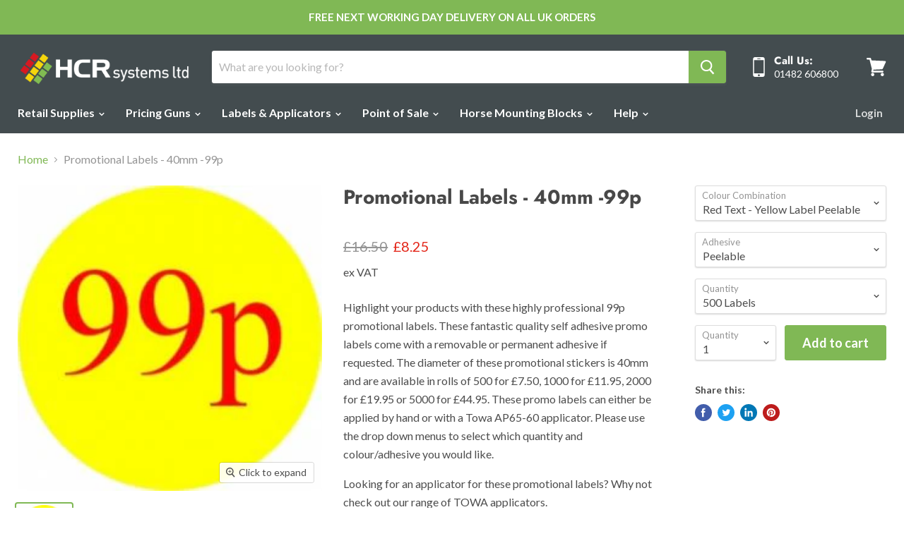

--- FILE ---
content_type: text/html; charset=utf-8
request_url: https://hcrsystems.co.uk/products/promotional-labels-40mm-99p
body_size: 40872
content:
<!doctype html>
<html class="no-js no-touch" lang="en">
  <head>
  <!-- Google Tag Manager -->
<script>(function(w,d,s,l,i){w[l]=w[l]||[];w[l].push({'gtm.start':
new Date().getTime(),event:'gtm.js'});var f=d.getElementsByTagName(s)[0],
j=d.createElement(s),dl=l!='dataLayer'?'&l='+l:'';j.async=true;j.src=
'https://www.googletagmanager.com/gtm.js?id='+i+dl;f.parentNode.insertBefore(j,f);
})(window,document,'script','dataLayer','GTM-5HPKXT3');</script>
<!-- End Google Tag Manager -->

<!-- Google tag (gtag.js) -->
<script async src="https://www.googletagmanager.com/gtag/js?id=G-581C5XWN30"></script>
<script>
  window.dataLayer = window.dataLayer || [];
  function gtag(){dataLayer.push(arguments);}
  gtag('js', new Date());

  gtag('config', 'G-581C5XWN30');
</script>

    <meta name="msvalidate.01" content="300DBCE29B09A6A460A600299241FDAE" />
    <meta charset="utf-8">
    <meta http-equiv="x-ua-compatible" content="IE=edge">

    <link rel="preconnect" href="https://cdn.shopify.com">
    <link rel="preconnect" href="https://fonts.shopifycdn.com">
    <link rel="preconnect" href="https://v.shopify.com">
    <link rel="preconnect" href="https://cdn.shopifycloud.com">

    <title>Promotional Labels -99p — HCR Systems Ltd</title>

    
      <meta name="description" content="Highlight your products with these highly professional 99p promotional labels. These fantastic quality self adhesive promo labels come with a removable or permanent adhesive if requested. The diameter of these promotional stickers is 40mm and are available in rolls of 500 for £7.50, 1000 for £11.95, 2000 for £19.95 or ">
    

    
  <link rel="shortcut icon" href="//hcrsystems.co.uk/cdn/shop/files/HCR_logo-1_32x32.png?v=1613793336" type="image/png">


    
      <link rel="canonical" href="https://hcrsystems.co.uk/products/promotional-labels-40mm-99p" />
    

    <meta name="viewport" content="width=device-width">

    
    















<meta property="og:site_name" content="HCR Systems Ltd">
<meta property="og:url" content="https://hcrsystems.co.uk/products/promotional-labels-40mm-99p">
<meta property="og:title" content="Promotional Labels - 40mm  -99p">
<meta property="og:type" content="website">
<meta property="og:description" content="Highlight your products with these highly professional 99p promotional labels. These fantastic quality self adhesive promo labels come with a removable or permanent adhesive if requested. The diameter of these promotional stickers is 40mm and are available in rolls of 500 for £7.50, 1000 for £11.95, 2000 for £19.95 or ">




    
    
    

    
    
    <meta
      property="og:image"
      content="https://hcrsystems.co.uk/cdn/shop/products/thumb_32b794b2-9282-4d61-9440-d7de4e709c8c_1200x1205.jpg?v=1597842309"
    />
    <meta
      property="og:image:secure_url"
      content="https://hcrsystems.co.uk/cdn/shop/products/thumb_32b794b2-9282-4d61-9440-d7de4e709c8c_1200x1205.jpg?v=1597842309"
    />
    <meta property="og:image:width" content="1200" />
    <meta property="og:image:height" content="1205" />
    
    
    <meta property="og:image:alt" content="Promotional Labels -99p" />
  
















<meta name="twitter:title" content="Promotional Labels -99p">
<meta name="twitter:description" content="Highlight your products with these highly professional 99p promotional labels. These fantastic quality self adhesive promo labels come with a removable or permanent adhesive if requested. The diameter of these promotional stickers is 40mm and are available in rolls of 500 for £7.50, 1000 for £11.95, 2000 for £19.95 or ">


    
    
    
      
      
      <meta name="twitter:card" content="summary">
    
    
    <meta
      property="twitter:image"
      content="https://hcrsystems.co.uk/cdn/shop/products/thumb_32b794b2-9282-4d61-9440-d7de4e709c8c_1200x1200_crop_center.jpg?v=1597842309"
    />
    <meta property="twitter:image:width" content="1200" />
    <meta property="twitter:image:height" content="1200" />
    
    
    <meta property="twitter:image:alt" content="Promotional Labels -99p" />
  



    <link rel="preload" href="//hcrsystems.co.uk/cdn/fonts/lato/lato_n7.900f219bc7337bc57a7a2151983f0a4a4d9d5dcf.woff2" as="font" crossorigin="anonymous">
    <link rel="preload" as="style" href="//hcrsystems.co.uk/cdn/shop/t/38/assets/theme.scss.css?v=110788076201886985951759260452">

    <script>window.performance && window.performance.mark && window.performance.mark('shopify.content_for_header.start');</script><meta name="google-site-verification" content="F7_roh_pJDmdBUlePuCb-FBkx1vM-7DofFuWe1dTE_A">
<meta id="shopify-digital-wallet" name="shopify-digital-wallet" content="/11190239294/digital_wallets/dialog">
<meta name="shopify-checkout-api-token" content="01691d5663e97b8dae78dbea61c9d1c2">
<meta id="in-context-paypal-metadata" data-shop-id="11190239294" data-venmo-supported="false" data-environment="production" data-locale="en_US" data-paypal-v4="true" data-currency="GBP">
<link rel="alternate" type="application/json+oembed" href="https://hcrsystems.co.uk/products/promotional-labels-40mm-99p.oembed">
<script async="async" src="/checkouts/internal/preloads.js?locale=en-GB"></script>
<link rel="preconnect" href="https://shop.app" crossorigin="anonymous">
<script async="async" src="https://shop.app/checkouts/internal/preloads.js?locale=en-GB&shop_id=11190239294" crossorigin="anonymous"></script>
<script id="apple-pay-shop-capabilities" type="application/json">{"shopId":11190239294,"countryCode":"GB","currencyCode":"GBP","merchantCapabilities":["supports3DS"],"merchantId":"gid:\/\/shopify\/Shop\/11190239294","merchantName":"HCR Systems Ltd","requiredBillingContactFields":["postalAddress","email","phone"],"requiredShippingContactFields":["postalAddress","email","phone"],"shippingType":"shipping","supportedNetworks":["visa","maestro","masterCard","amex","discover","elo"],"total":{"type":"pending","label":"HCR Systems Ltd","amount":"1.00"},"shopifyPaymentsEnabled":true,"supportsSubscriptions":true}</script>
<script id="shopify-features" type="application/json">{"accessToken":"01691d5663e97b8dae78dbea61c9d1c2","betas":["rich-media-storefront-analytics"],"domain":"hcrsystems.co.uk","predictiveSearch":true,"shopId":11190239294,"locale":"en"}</script>
<script>var Shopify = Shopify || {};
Shopify.shop = "hcr-systems-ltd.myshopify.com";
Shopify.locale = "en";
Shopify.currency = {"active":"GBP","rate":"1.0"};
Shopify.country = "GB";
Shopify.theme = {"name":"Copy of Empire - Hulk","id":100270571654,"schema_name":"Empire","schema_version":"5.1.1","theme_store_id":838,"role":"main"};
Shopify.theme.handle = "null";
Shopify.theme.style = {"id":null,"handle":null};
Shopify.cdnHost = "hcrsystems.co.uk/cdn";
Shopify.routes = Shopify.routes || {};
Shopify.routes.root = "/";</script>
<script type="module">!function(o){(o.Shopify=o.Shopify||{}).modules=!0}(window);</script>
<script>!function(o){function n(){var o=[];function n(){o.push(Array.prototype.slice.apply(arguments))}return n.q=o,n}var t=o.Shopify=o.Shopify||{};t.loadFeatures=n(),t.autoloadFeatures=n()}(window);</script>
<script>
  window.ShopifyPay = window.ShopifyPay || {};
  window.ShopifyPay.apiHost = "shop.app\/pay";
  window.ShopifyPay.redirectState = null;
</script>
<script id="shop-js-analytics" type="application/json">{"pageType":"product"}</script>
<script defer="defer" async type="module" src="//hcrsystems.co.uk/cdn/shopifycloud/shop-js/modules/v2/client.init-shop-cart-sync_C5BV16lS.en.esm.js"></script>
<script defer="defer" async type="module" src="//hcrsystems.co.uk/cdn/shopifycloud/shop-js/modules/v2/chunk.common_CygWptCX.esm.js"></script>
<script type="module">
  await import("//hcrsystems.co.uk/cdn/shopifycloud/shop-js/modules/v2/client.init-shop-cart-sync_C5BV16lS.en.esm.js");
await import("//hcrsystems.co.uk/cdn/shopifycloud/shop-js/modules/v2/chunk.common_CygWptCX.esm.js");

  window.Shopify.SignInWithShop?.initShopCartSync?.({"fedCMEnabled":true,"windoidEnabled":true});

</script>
<script>
  window.Shopify = window.Shopify || {};
  if (!window.Shopify.featureAssets) window.Shopify.featureAssets = {};
  window.Shopify.featureAssets['shop-js'] = {"shop-cart-sync":["modules/v2/client.shop-cart-sync_ZFArdW7E.en.esm.js","modules/v2/chunk.common_CygWptCX.esm.js"],"init-fed-cm":["modules/v2/client.init-fed-cm_CmiC4vf6.en.esm.js","modules/v2/chunk.common_CygWptCX.esm.js"],"shop-button":["modules/v2/client.shop-button_tlx5R9nI.en.esm.js","modules/v2/chunk.common_CygWptCX.esm.js"],"shop-cash-offers":["modules/v2/client.shop-cash-offers_DOA2yAJr.en.esm.js","modules/v2/chunk.common_CygWptCX.esm.js","modules/v2/chunk.modal_D71HUcav.esm.js"],"init-windoid":["modules/v2/client.init-windoid_sURxWdc1.en.esm.js","modules/v2/chunk.common_CygWptCX.esm.js"],"shop-toast-manager":["modules/v2/client.shop-toast-manager_ClPi3nE9.en.esm.js","modules/v2/chunk.common_CygWptCX.esm.js"],"init-shop-email-lookup-coordinator":["modules/v2/client.init-shop-email-lookup-coordinator_B8hsDcYM.en.esm.js","modules/v2/chunk.common_CygWptCX.esm.js"],"init-shop-cart-sync":["modules/v2/client.init-shop-cart-sync_C5BV16lS.en.esm.js","modules/v2/chunk.common_CygWptCX.esm.js"],"avatar":["modules/v2/client.avatar_BTnouDA3.en.esm.js"],"pay-button":["modules/v2/client.pay-button_FdsNuTd3.en.esm.js","modules/v2/chunk.common_CygWptCX.esm.js"],"init-customer-accounts":["modules/v2/client.init-customer-accounts_DxDtT_ad.en.esm.js","modules/v2/client.shop-login-button_C5VAVYt1.en.esm.js","modules/v2/chunk.common_CygWptCX.esm.js","modules/v2/chunk.modal_D71HUcav.esm.js"],"init-shop-for-new-customer-accounts":["modules/v2/client.init-shop-for-new-customer-accounts_ChsxoAhi.en.esm.js","modules/v2/client.shop-login-button_C5VAVYt1.en.esm.js","modules/v2/chunk.common_CygWptCX.esm.js","modules/v2/chunk.modal_D71HUcav.esm.js"],"shop-login-button":["modules/v2/client.shop-login-button_C5VAVYt1.en.esm.js","modules/v2/chunk.common_CygWptCX.esm.js","modules/v2/chunk.modal_D71HUcav.esm.js"],"init-customer-accounts-sign-up":["modules/v2/client.init-customer-accounts-sign-up_CPSyQ0Tj.en.esm.js","modules/v2/client.shop-login-button_C5VAVYt1.en.esm.js","modules/v2/chunk.common_CygWptCX.esm.js","modules/v2/chunk.modal_D71HUcav.esm.js"],"shop-follow-button":["modules/v2/client.shop-follow-button_Cva4Ekp9.en.esm.js","modules/v2/chunk.common_CygWptCX.esm.js","modules/v2/chunk.modal_D71HUcav.esm.js"],"checkout-modal":["modules/v2/client.checkout-modal_BPM8l0SH.en.esm.js","modules/v2/chunk.common_CygWptCX.esm.js","modules/v2/chunk.modal_D71HUcav.esm.js"],"lead-capture":["modules/v2/client.lead-capture_Bi8yE_yS.en.esm.js","modules/v2/chunk.common_CygWptCX.esm.js","modules/v2/chunk.modal_D71HUcav.esm.js"],"shop-login":["modules/v2/client.shop-login_D6lNrXab.en.esm.js","modules/v2/chunk.common_CygWptCX.esm.js","modules/v2/chunk.modal_D71HUcav.esm.js"],"payment-terms":["modules/v2/client.payment-terms_CZxnsJam.en.esm.js","modules/v2/chunk.common_CygWptCX.esm.js","modules/v2/chunk.modal_D71HUcav.esm.js"]};
</script>
<script>(function() {
  var isLoaded = false;
  function asyncLoad() {
    if (isLoaded) return;
    isLoaded = true;
    var urls = ["https:\/\/s3.us-west-2.amazonaws.com\/gdpr-privacy-policy-assets\/s_3f0b_11190239294_1564167193.min.js?shop=hcr-systems-ltd.myshopify.com","https:\/\/reorder-master.hulkapps.com\/reorderjs\/re-order.js?1646032342\u0026shop=hcr-systems-ltd.myshopify.com","https:\/\/chimpstatic.com\/mcjs-connected\/js\/users\/0fef56f5aa902245da86fbe96\/43fbe6c0e7118367dc2449f4e.js?shop=hcr-systems-ltd.myshopify.com","https:\/\/storage.googleapis.com\/singleton-software-bucket\/dualprice\/prod\/dualPrice_v2.js?shop=hcr-systems-ltd.myshopify.com","https:\/\/load.csell.co\/assets\/js\/cross-sell.js?shop=hcr-systems-ltd.myshopify.com","https:\/\/load.csell.co\/assets\/v2\/js\/core\/xsell.js?shop=hcr-systems-ltd.myshopify.com","https:\/\/tabs.tkdigital.dev\/scripts\/ne_smart_tabs_ecca4dfac8dd96ba95a53df3963aaab9.js?shop=hcr-systems-ltd.myshopify.com"];
    for (var i = 0; i < urls.length; i++) {
      var s = document.createElement('script');
      s.type = 'text/javascript';
      s.async = true;
      s.src = urls[i];
      var x = document.getElementsByTagName('script')[0];
      x.parentNode.insertBefore(s, x);
    }
  };
  if(window.attachEvent) {
    window.attachEvent('onload', asyncLoad);
  } else {
    window.addEventListener('load', asyncLoad, false);
  }
})();</script>
<script id="__st">var __st={"a":11190239294,"offset":0,"reqid":"1feb0c0d-a195-4441-9491-364e55da3c82-1768784435","pageurl":"hcrsystems.co.uk\/products\/promotional-labels-40mm-99p","u":"52fc30189053","p":"product","rtyp":"product","rid":4407329325190};</script>
<script>window.ShopifyPaypalV4VisibilityTracking = true;</script>
<script id="captcha-bootstrap">!function(){'use strict';const t='contact',e='account',n='new_comment',o=[[t,t],['blogs',n],['comments',n],[t,'customer']],c=[[e,'customer_login'],[e,'guest_login'],[e,'recover_customer_password'],[e,'create_customer']],r=t=>t.map((([t,e])=>`form[action*='/${t}']:not([data-nocaptcha='true']) input[name='form_type'][value='${e}']`)).join(','),a=t=>()=>t?[...document.querySelectorAll(t)].map((t=>t.form)):[];function s(){const t=[...o],e=r(t);return a(e)}const i='password',u='form_key',d=['recaptcha-v3-token','g-recaptcha-response','h-captcha-response',i],f=()=>{try{return window.sessionStorage}catch{return}},m='__shopify_v',_=t=>t.elements[u];function p(t,e,n=!1){try{const o=window.sessionStorage,c=JSON.parse(o.getItem(e)),{data:r}=function(t){const{data:e,action:n}=t;return t[m]||n?{data:e,action:n}:{data:t,action:n}}(c);for(const[e,n]of Object.entries(r))t.elements[e]&&(t.elements[e].value=n);n&&o.removeItem(e)}catch(o){console.error('form repopulation failed',{error:o})}}const l='form_type',E='cptcha';function T(t){t.dataset[E]=!0}const w=window,h=w.document,L='Shopify',v='ce_forms',y='captcha';let A=!1;((t,e)=>{const n=(g='f06e6c50-85a8-45c8-87d0-21a2b65856fe',I='https://cdn.shopify.com/shopifycloud/storefront-forms-hcaptcha/ce_storefront_forms_captcha_hcaptcha.v1.5.2.iife.js',D={infoText:'Protected by hCaptcha',privacyText:'Privacy',termsText:'Terms'},(t,e,n)=>{const o=w[L][v],c=o.bindForm;if(c)return c(t,g,e,D).then(n);var r;o.q.push([[t,g,e,D],n]),r=I,A||(h.body.append(Object.assign(h.createElement('script'),{id:'captcha-provider',async:!0,src:r})),A=!0)});var g,I,D;w[L]=w[L]||{},w[L][v]=w[L][v]||{},w[L][v].q=[],w[L][y]=w[L][y]||{},w[L][y].protect=function(t,e){n(t,void 0,e),T(t)},Object.freeze(w[L][y]),function(t,e,n,w,h,L){const[v,y,A,g]=function(t,e,n){const i=e?o:[],u=t?c:[],d=[...i,...u],f=r(d),m=r(i),_=r(d.filter((([t,e])=>n.includes(e))));return[a(f),a(m),a(_),s()]}(w,h,L),I=t=>{const e=t.target;return e instanceof HTMLFormElement?e:e&&e.form},D=t=>v().includes(t);t.addEventListener('submit',(t=>{const e=I(t);if(!e)return;const n=D(e)&&!e.dataset.hcaptchaBound&&!e.dataset.recaptchaBound,o=_(e),c=g().includes(e)&&(!o||!o.value);(n||c)&&t.preventDefault(),c&&!n&&(function(t){try{if(!f())return;!function(t){const e=f();if(!e)return;const n=_(t);if(!n)return;const o=n.value;o&&e.removeItem(o)}(t);const e=Array.from(Array(32),(()=>Math.random().toString(36)[2])).join('');!function(t,e){_(t)||t.append(Object.assign(document.createElement('input'),{type:'hidden',name:u})),t.elements[u].value=e}(t,e),function(t,e){const n=f();if(!n)return;const o=[...t.querySelectorAll(`input[type='${i}']`)].map((({name:t})=>t)),c=[...d,...o],r={};for(const[a,s]of new FormData(t).entries())c.includes(a)||(r[a]=s);n.setItem(e,JSON.stringify({[m]:1,action:t.action,data:r}))}(t,e)}catch(e){console.error('failed to persist form',e)}}(e),e.submit())}));const S=(t,e)=>{t&&!t.dataset[E]&&(n(t,e.some((e=>e===t))),T(t))};for(const o of['focusin','change'])t.addEventListener(o,(t=>{const e=I(t);D(e)&&S(e,y())}));const B=e.get('form_key'),M=e.get(l),P=B&&M;t.addEventListener('DOMContentLoaded',(()=>{const t=y();if(P)for(const e of t)e.elements[l].value===M&&p(e,B);[...new Set([...A(),...v().filter((t=>'true'===t.dataset.shopifyCaptcha))])].forEach((e=>S(e,t)))}))}(h,new URLSearchParams(w.location.search),n,t,e,['guest_login'])})(!0,!0)}();</script>
<script integrity="sha256-4kQ18oKyAcykRKYeNunJcIwy7WH5gtpwJnB7kiuLZ1E=" data-source-attribution="shopify.loadfeatures" defer="defer" src="//hcrsystems.co.uk/cdn/shopifycloud/storefront/assets/storefront/load_feature-a0a9edcb.js" crossorigin="anonymous"></script>
<script crossorigin="anonymous" defer="defer" src="//hcrsystems.co.uk/cdn/shopifycloud/storefront/assets/shopify_pay/storefront-65b4c6d7.js?v=20250812"></script>
<script data-source-attribution="shopify.dynamic_checkout.dynamic.init">var Shopify=Shopify||{};Shopify.PaymentButton=Shopify.PaymentButton||{isStorefrontPortableWallets:!0,init:function(){window.Shopify.PaymentButton.init=function(){};var t=document.createElement("script");t.src="https://hcrsystems.co.uk/cdn/shopifycloud/portable-wallets/latest/portable-wallets.en.js",t.type="module",document.head.appendChild(t)}};
</script>
<script data-source-attribution="shopify.dynamic_checkout.buyer_consent">
  function portableWalletsHideBuyerConsent(e){var t=document.getElementById("shopify-buyer-consent"),n=document.getElementById("shopify-subscription-policy-button");t&&n&&(t.classList.add("hidden"),t.setAttribute("aria-hidden","true"),n.removeEventListener("click",e))}function portableWalletsShowBuyerConsent(e){var t=document.getElementById("shopify-buyer-consent"),n=document.getElementById("shopify-subscription-policy-button");t&&n&&(t.classList.remove("hidden"),t.removeAttribute("aria-hidden"),n.addEventListener("click",e))}window.Shopify?.PaymentButton&&(window.Shopify.PaymentButton.hideBuyerConsent=portableWalletsHideBuyerConsent,window.Shopify.PaymentButton.showBuyerConsent=portableWalletsShowBuyerConsent);
</script>
<script data-source-attribution="shopify.dynamic_checkout.cart.bootstrap">document.addEventListener("DOMContentLoaded",(function(){function t(){return document.querySelector("shopify-accelerated-checkout-cart, shopify-accelerated-checkout")}if(t())Shopify.PaymentButton.init();else{new MutationObserver((function(e,n){t()&&(Shopify.PaymentButton.init(),n.disconnect())})).observe(document.body,{childList:!0,subtree:!0})}}));
</script>
<link id="shopify-accelerated-checkout-styles" rel="stylesheet" media="screen" href="https://hcrsystems.co.uk/cdn/shopifycloud/portable-wallets/latest/accelerated-checkout-backwards-compat.css" crossorigin="anonymous">
<style id="shopify-accelerated-checkout-cart">
        #shopify-buyer-consent {
  margin-top: 1em;
  display: inline-block;
  width: 100%;
}

#shopify-buyer-consent.hidden {
  display: none;
}

#shopify-subscription-policy-button {
  background: none;
  border: none;
  padding: 0;
  text-decoration: underline;
  font-size: inherit;
  cursor: pointer;
}

#shopify-subscription-policy-button::before {
  box-shadow: none;
}

      </style>

<script>window.performance && window.performance.mark && window.performance.mark('shopify.content_for_header.end');</script>

    <link href="//hcrsystems.co.uk/cdn/shop/t/38/assets/theme.scss.css?v=110788076201886985951759260452" rel="stylesheet" type="text/css" media="all" />
    <link rel="stylesheet" href="https://cdn.shopify.com/shopifycloud/shopify-plyr/v1.0/shopify-plyr.css">
    
    <!-- Global site tag (gtag.js) - Google Ads: 644145414 -->
<script async src="https://www.googletagmanager.com/gtag/js?id=AW-644145414"></script>
<script>
  window.dataLayer = window.dataLayer || [];
  function gtag(){dataLayer.push(arguments);}
  gtag('js', new Date());

  gtag('config', 'AW-644145414');
</script>

  <link href='https://fonts.googleapis.com/css?family=Lato:300,400,700,900|Manjari:400,700|Nunito:300,400,600,700,800|Roboto:300,400,500,700,900&display=swap' rel='stylesheet'>
                                   <link rel='stylesheet' href='https://reorder-master.hulkapps.com/css/re-order.css?v=2022-06-28 07:36:12'>
  <meta name="google-site-verification" content="F7_roh_pJDmdBUlePuCb-FBkx1vM-7DofFuWe1dTE_A" />
<link href="https://monorail-edge.shopifysvc.com" rel="dns-prefetch">
<script>(function(){if ("sendBeacon" in navigator && "performance" in window) {try {var session_token_from_headers = performance.getEntriesByType('navigation')[0].serverTiming.find(x => x.name == '_s').description;} catch {var session_token_from_headers = undefined;}var session_cookie_matches = document.cookie.match(/_shopify_s=([^;]*)/);var session_token_from_cookie = session_cookie_matches && session_cookie_matches.length === 2 ? session_cookie_matches[1] : "";var session_token = session_token_from_headers || session_token_from_cookie || "";function handle_abandonment_event(e) {var entries = performance.getEntries().filter(function(entry) {return /monorail-edge.shopifysvc.com/.test(entry.name);});if (!window.abandonment_tracked && entries.length === 0) {window.abandonment_tracked = true;var currentMs = Date.now();var navigation_start = performance.timing.navigationStart;var payload = {shop_id: 11190239294,url: window.location.href,navigation_start,duration: currentMs - navigation_start,session_token,page_type: "product"};window.navigator.sendBeacon("https://monorail-edge.shopifysvc.com/v1/produce", JSON.stringify({schema_id: "online_store_buyer_site_abandonment/1.1",payload: payload,metadata: {event_created_at_ms: currentMs,event_sent_at_ms: currentMs}}));}}window.addEventListener('pagehide', handle_abandonment_event);}}());</script>
<script id="web-pixels-manager-setup">(function e(e,d,r,n,o){if(void 0===o&&(o={}),!Boolean(null===(a=null===(i=window.Shopify)||void 0===i?void 0:i.analytics)||void 0===a?void 0:a.replayQueue)){var i,a;window.Shopify=window.Shopify||{};var t=window.Shopify;t.analytics=t.analytics||{};var s=t.analytics;s.replayQueue=[],s.publish=function(e,d,r){return s.replayQueue.push([e,d,r]),!0};try{self.performance.mark("wpm:start")}catch(e){}var l=function(){var e={modern:/Edge?\/(1{2}[4-9]|1[2-9]\d|[2-9]\d{2}|\d{4,})\.\d+(\.\d+|)|Firefox\/(1{2}[4-9]|1[2-9]\d|[2-9]\d{2}|\d{4,})\.\d+(\.\d+|)|Chrom(ium|e)\/(9{2}|\d{3,})\.\d+(\.\d+|)|(Maci|X1{2}).+ Version\/(15\.\d+|(1[6-9]|[2-9]\d|\d{3,})\.\d+)([,.]\d+|)( \(\w+\)|)( Mobile\/\w+|) Safari\/|Chrome.+OPR\/(9{2}|\d{3,})\.\d+\.\d+|(CPU[ +]OS|iPhone[ +]OS|CPU[ +]iPhone|CPU IPhone OS|CPU iPad OS)[ +]+(15[._]\d+|(1[6-9]|[2-9]\d|\d{3,})[._]\d+)([._]\d+|)|Android:?[ /-](13[3-9]|1[4-9]\d|[2-9]\d{2}|\d{4,})(\.\d+|)(\.\d+|)|Android.+Firefox\/(13[5-9]|1[4-9]\d|[2-9]\d{2}|\d{4,})\.\d+(\.\d+|)|Android.+Chrom(ium|e)\/(13[3-9]|1[4-9]\d|[2-9]\d{2}|\d{4,})\.\d+(\.\d+|)|SamsungBrowser\/([2-9]\d|\d{3,})\.\d+/,legacy:/Edge?\/(1[6-9]|[2-9]\d|\d{3,})\.\d+(\.\d+|)|Firefox\/(5[4-9]|[6-9]\d|\d{3,})\.\d+(\.\d+|)|Chrom(ium|e)\/(5[1-9]|[6-9]\d|\d{3,})\.\d+(\.\d+|)([\d.]+$|.*Safari\/(?![\d.]+ Edge\/[\d.]+$))|(Maci|X1{2}).+ Version\/(10\.\d+|(1[1-9]|[2-9]\d|\d{3,})\.\d+)([,.]\d+|)( \(\w+\)|)( Mobile\/\w+|) Safari\/|Chrome.+OPR\/(3[89]|[4-9]\d|\d{3,})\.\d+\.\d+|(CPU[ +]OS|iPhone[ +]OS|CPU[ +]iPhone|CPU IPhone OS|CPU iPad OS)[ +]+(10[._]\d+|(1[1-9]|[2-9]\d|\d{3,})[._]\d+)([._]\d+|)|Android:?[ /-](13[3-9]|1[4-9]\d|[2-9]\d{2}|\d{4,})(\.\d+|)(\.\d+|)|Mobile Safari.+OPR\/([89]\d|\d{3,})\.\d+\.\d+|Android.+Firefox\/(13[5-9]|1[4-9]\d|[2-9]\d{2}|\d{4,})\.\d+(\.\d+|)|Android.+Chrom(ium|e)\/(13[3-9]|1[4-9]\d|[2-9]\d{2}|\d{4,})\.\d+(\.\d+|)|Android.+(UC? ?Browser|UCWEB|U3)[ /]?(15\.([5-9]|\d{2,})|(1[6-9]|[2-9]\d|\d{3,})\.\d+)\.\d+|SamsungBrowser\/(5\.\d+|([6-9]|\d{2,})\.\d+)|Android.+MQ{2}Browser\/(14(\.(9|\d{2,})|)|(1[5-9]|[2-9]\d|\d{3,})(\.\d+|))(\.\d+|)|K[Aa][Ii]OS\/(3\.\d+|([4-9]|\d{2,})\.\d+)(\.\d+|)/},d=e.modern,r=e.legacy,n=navigator.userAgent;return n.match(d)?"modern":n.match(r)?"legacy":"unknown"}(),u="modern"===l?"modern":"legacy",c=(null!=n?n:{modern:"",legacy:""})[u],f=function(e){return[e.baseUrl,"/wpm","/b",e.hashVersion,"modern"===e.buildTarget?"m":"l",".js"].join("")}({baseUrl:d,hashVersion:r,buildTarget:u}),m=function(e){var d=e.version,r=e.bundleTarget,n=e.surface,o=e.pageUrl,i=e.monorailEndpoint;return{emit:function(e){var a=e.status,t=e.errorMsg,s=(new Date).getTime(),l=JSON.stringify({metadata:{event_sent_at_ms:s},events:[{schema_id:"web_pixels_manager_load/3.1",payload:{version:d,bundle_target:r,page_url:o,status:a,surface:n,error_msg:t},metadata:{event_created_at_ms:s}}]});if(!i)return console&&console.warn&&console.warn("[Web Pixels Manager] No Monorail endpoint provided, skipping logging."),!1;try{return self.navigator.sendBeacon.bind(self.navigator)(i,l)}catch(e){}var u=new XMLHttpRequest;try{return u.open("POST",i,!0),u.setRequestHeader("Content-Type","text/plain"),u.send(l),!0}catch(e){return console&&console.warn&&console.warn("[Web Pixels Manager] Got an unhandled error while logging to Monorail."),!1}}}}({version:r,bundleTarget:l,surface:e.surface,pageUrl:self.location.href,monorailEndpoint:e.monorailEndpoint});try{o.browserTarget=l,function(e){var d=e.src,r=e.async,n=void 0===r||r,o=e.onload,i=e.onerror,a=e.sri,t=e.scriptDataAttributes,s=void 0===t?{}:t,l=document.createElement("script"),u=document.querySelector("head"),c=document.querySelector("body");if(l.async=n,l.src=d,a&&(l.integrity=a,l.crossOrigin="anonymous"),s)for(var f in s)if(Object.prototype.hasOwnProperty.call(s,f))try{l.dataset[f]=s[f]}catch(e){}if(o&&l.addEventListener("load",o),i&&l.addEventListener("error",i),u)u.appendChild(l);else{if(!c)throw new Error("Did not find a head or body element to append the script");c.appendChild(l)}}({src:f,async:!0,onload:function(){if(!function(){var e,d;return Boolean(null===(d=null===(e=window.Shopify)||void 0===e?void 0:e.analytics)||void 0===d?void 0:d.initialized)}()){var d=window.webPixelsManager.init(e)||void 0;if(d){var r=window.Shopify.analytics;r.replayQueue.forEach((function(e){var r=e[0],n=e[1],o=e[2];d.publishCustomEvent(r,n,o)})),r.replayQueue=[],r.publish=d.publishCustomEvent,r.visitor=d.visitor,r.initialized=!0}}},onerror:function(){return m.emit({status:"failed",errorMsg:"".concat(f," has failed to load")})},sri:function(e){var d=/^sha384-[A-Za-z0-9+/=]+$/;return"string"==typeof e&&d.test(e)}(c)?c:"",scriptDataAttributes:o}),m.emit({status:"loading"})}catch(e){m.emit({status:"failed",errorMsg:(null==e?void 0:e.message)||"Unknown error"})}}})({shopId: 11190239294,storefrontBaseUrl: "https://hcrsystems.co.uk",extensionsBaseUrl: "https://extensions.shopifycdn.com/cdn/shopifycloud/web-pixels-manager",monorailEndpoint: "https://monorail-edge.shopifysvc.com/unstable/produce_batch",surface: "storefront-renderer",enabledBetaFlags: ["2dca8a86"],webPixelsConfigList: [{"id":"365887622","configuration":"{\"config\":\"{\\\"pixel_id\\\":\\\"G-581C5XWN30\\\",\\\"target_country\\\":\\\"GB\\\",\\\"gtag_events\\\":[{\\\"type\\\":\\\"search\\\",\\\"action_label\\\":[\\\"G-581C5XWN30\\\",\\\"AW-644145414\\\/dDc_CNCm0Y0YEIbCk7MC\\\"]},{\\\"type\\\":\\\"begin_checkout\\\",\\\"action_label\\\":[\\\"G-581C5XWN30\\\",\\\"AW-644145414\\\/jhvCCNam0Y0YEIbCk7MC\\\"]},{\\\"type\\\":\\\"view_item\\\",\\\"action_label\\\":[\\\"G-581C5XWN30\\\",\\\"AW-644145414\\\/O0-wCM2m0Y0YEIbCk7MC\\\",\\\"MC-HPGZVSL3YN\\\"]},{\\\"type\\\":\\\"purchase\\\",\\\"action_label\\\":[\\\"G-581C5XWN30\\\",\\\"AW-644145414\\\/6NibCM-l0Y0YEIbCk7MC\\\",\\\"MC-HPGZVSL3YN\\\"]},{\\\"type\\\":\\\"page_view\\\",\\\"action_label\\\":[\\\"G-581C5XWN30\\\",\\\"AW-644145414\\\/At0ZCMqm0Y0YEIbCk7MC\\\",\\\"MC-HPGZVSL3YN\\\"]},{\\\"type\\\":\\\"add_payment_info\\\",\\\"action_label\\\":[\\\"G-581C5XWN30\\\",\\\"AW-644145414\\\/ELnTCKmp0Y0YEIbCk7MC\\\"]},{\\\"type\\\":\\\"add_to_cart\\\",\\\"action_label\\\":[\\\"G-581C5XWN30\\\",\\\"AW-644145414\\\/EtW0CNOm0Y0YEIbCk7MC\\\"]}],\\\"enable_monitoring_mode\\\":false}\"}","eventPayloadVersion":"v1","runtimeContext":"OPEN","scriptVersion":"b2a88bafab3e21179ed38636efcd8a93","type":"APP","apiClientId":1780363,"privacyPurposes":[],"dataSharingAdjustments":{"protectedCustomerApprovalScopes":["read_customer_address","read_customer_email","read_customer_name","read_customer_personal_data","read_customer_phone"]}},{"id":"shopify-app-pixel","configuration":"{}","eventPayloadVersion":"v1","runtimeContext":"STRICT","scriptVersion":"0450","apiClientId":"shopify-pixel","type":"APP","privacyPurposes":["ANALYTICS","MARKETING"]},{"id":"shopify-custom-pixel","eventPayloadVersion":"v1","runtimeContext":"LAX","scriptVersion":"0450","apiClientId":"shopify-pixel","type":"CUSTOM","privacyPurposes":["ANALYTICS","MARKETING"]}],isMerchantRequest: false,initData: {"shop":{"name":"HCR Systems Ltd","paymentSettings":{"currencyCode":"GBP"},"myshopifyDomain":"hcr-systems-ltd.myshopify.com","countryCode":"GB","storefrontUrl":"https:\/\/hcrsystems.co.uk"},"customer":null,"cart":null,"checkout":null,"productVariants":[{"price":{"amount":8.25,"currencyCode":"GBP"},"product":{"title":"Promotional Labels - 40mm  -99p","vendor":"HCR Systems","id":"4407329325190","untranslatedTitle":"Promotional Labels - 40mm  -99p","url":"\/products\/promotional-labels-40mm-99p","type":"40mm Promotional Labels"},"id":"31403603132550","image":{"src":"\/\/hcrsystems.co.uk\/cdn\/shop\/products\/thumb_32b794b2-9282-4d61-9440-d7de4e709c8c.jpg?v=1597842309"},"sku":"99pRYR500","title":"Red Text - Yellow Label Peelable \/ Peelable \/ 500 Labels","untranslatedTitle":"Red Text - Yellow Label Peelable \/ Peelable \/ 500 Labels"},{"price":{"amount":13.15,"currencyCode":"GBP"},"product":{"title":"Promotional Labels - 40mm  -99p","vendor":"HCR Systems","id":"4407329325190","untranslatedTitle":"Promotional Labels - 40mm  -99p","url":"\/products\/promotional-labels-40mm-99p","type":"40mm Promotional Labels"},"id":"31403603165318","image":{"src":"\/\/hcrsystems.co.uk\/cdn\/shop\/products\/thumb_32b794b2-9282-4d61-9440-d7de4e709c8c.jpg?v=1597842309"},"sku":"99pRYR1K","title":"Red Text - Yellow Label Peelable \/ Peelable \/ 1,000 Label","untranslatedTitle":"Red Text - Yellow Label Peelable \/ Peelable \/ 1,000 Label"},{"price":{"amount":21.95,"currencyCode":"GBP"},"product":{"title":"Promotional Labels - 40mm  -99p","vendor":"HCR Systems","id":"4407329325190","untranslatedTitle":"Promotional Labels - 40mm  -99p","url":"\/products\/promotional-labels-40mm-99p","type":"40mm Promotional Labels"},"id":"31403603198086","image":{"src":"\/\/hcrsystems.co.uk\/cdn\/shop\/products\/thumb_32b794b2-9282-4d61-9440-d7de4e709c8c.jpg?v=1597842309"},"sku":"99pRYR2K","title":"Red Text - Yellow Label Peelable \/ Peelable \/ 2,000 Label","untranslatedTitle":"Red Text - Yellow Label Peelable \/ Peelable \/ 2,000 Label"},{"price":{"amount":49.45,"currencyCode":"GBP"},"product":{"title":"Promotional Labels - 40mm  -99p","vendor":"HCR Systems","id":"4407329325190","untranslatedTitle":"Promotional Labels - 40mm  -99p","url":"\/products\/promotional-labels-40mm-99p","type":"40mm Promotional Labels"},"id":"31403603230854","image":{"src":"\/\/hcrsystems.co.uk\/cdn\/shop\/products\/thumb_32b794b2-9282-4d61-9440-d7de4e709c8c.jpg?v=1597842309"},"sku":"99pRYR5K","title":"Red Text - Yellow Label Peelable \/ Peelable \/ 5,000 Label","untranslatedTitle":"Red Text - Yellow Label Peelable \/ Peelable \/ 5,000 Label"},{"price":{"amount":8.25,"currencyCode":"GBP"},"product":{"title":"Promotional Labels - 40mm  -99p","vendor":"HCR Systems","id":"4407329325190","untranslatedTitle":"Promotional Labels - 40mm  -99p","url":"\/products\/promotional-labels-40mm-99p","type":"40mm Promotional Labels"},"id":"31403603263622","image":{"src":"\/\/hcrsystems.co.uk\/cdn\/shop\/products\/thumb_32b794b2-9282-4d61-9440-d7de4e709c8c.jpg?v=1597842309"},"sku":"99pRYP500","title":"Red Text - Yellow Label Peelable \/ Permanent \/ 500 Labels","untranslatedTitle":"Red Text - Yellow Label Peelable \/ Permanent \/ 500 Labels"},{"price":{"amount":13.15,"currencyCode":"GBP"},"product":{"title":"Promotional Labels - 40mm  -99p","vendor":"HCR Systems","id":"4407329325190","untranslatedTitle":"Promotional Labels - 40mm  -99p","url":"\/products\/promotional-labels-40mm-99p","type":"40mm Promotional Labels"},"id":"31403603296390","image":{"src":"\/\/hcrsystems.co.uk\/cdn\/shop\/products\/thumb_32b794b2-9282-4d61-9440-d7de4e709c8c.jpg?v=1597842309"},"sku":"99pRYP1K","title":"Red Text - Yellow Label Peelable \/ Permanent \/ 1,000 Label","untranslatedTitle":"Red Text - Yellow Label Peelable \/ Permanent \/ 1,000 Label"},{"price":{"amount":21.95,"currencyCode":"GBP"},"product":{"title":"Promotional Labels - 40mm  -99p","vendor":"HCR Systems","id":"4407329325190","untranslatedTitle":"Promotional Labels - 40mm  -99p","url":"\/products\/promotional-labels-40mm-99p","type":"40mm Promotional Labels"},"id":"31403603329158","image":{"src":"\/\/hcrsystems.co.uk\/cdn\/shop\/products\/thumb_32b794b2-9282-4d61-9440-d7de4e709c8c.jpg?v=1597842309"},"sku":"99pRYP2K","title":"Red Text - Yellow Label Peelable \/ Permanent \/ 2,000 Label","untranslatedTitle":"Red Text - Yellow Label Peelable \/ Permanent \/ 2,000 Label"},{"price":{"amount":49.45,"currencyCode":"GBP"},"product":{"title":"Promotional Labels - 40mm  -99p","vendor":"HCR Systems","id":"4407329325190","untranslatedTitle":"Promotional Labels - 40mm  -99p","url":"\/products\/promotional-labels-40mm-99p","type":"40mm Promotional Labels"},"id":"31403603361926","image":{"src":"\/\/hcrsystems.co.uk\/cdn\/shop\/products\/thumb_32b794b2-9282-4d61-9440-d7de4e709c8c.jpg?v=1597842309"},"sku":"99pRYP5K","title":"Red Text - Yellow Label Peelable \/ Permanent \/ 5,000 Label","untranslatedTitle":"Red Text - Yellow Label Peelable \/ Permanent \/ 5,000 Label"},{"price":{"amount":8.25,"currencyCode":"GBP"},"product":{"title":"Promotional Labels - 40mm  -99p","vendor":"HCR Systems","id":"4407329325190","untranslatedTitle":"Promotional Labels - 40mm  -99p","url":"\/products\/promotional-labels-40mm-99p","type":"40mm Promotional Labels"},"id":"31403603394694","image":{"src":"\/\/hcrsystems.co.uk\/cdn\/shop\/products\/thumb_32b794b2-9282-4d61-9440-d7de4e709c8c.jpg?v=1597842309"},"sku":"99pBWR500","title":"Black Text - White Label Peelable \/ Peelable \/ 500 Labels","untranslatedTitle":"Black Text - White Label Peelable \/ Peelable \/ 500 Labels"},{"price":{"amount":13.15,"currencyCode":"GBP"},"product":{"title":"Promotional Labels - 40mm  -99p","vendor":"HCR Systems","id":"4407329325190","untranslatedTitle":"Promotional Labels - 40mm  -99p","url":"\/products\/promotional-labels-40mm-99p","type":"40mm Promotional Labels"},"id":"31403603427462","image":{"src":"\/\/hcrsystems.co.uk\/cdn\/shop\/products\/thumb_32b794b2-9282-4d61-9440-d7de4e709c8c.jpg?v=1597842309"},"sku":"99pBWR1k","title":"Black Text - White Label Peelable \/ Peelable \/ 1,000 Label","untranslatedTitle":"Black Text - White Label Peelable \/ Peelable \/ 1,000 Label"},{"price":{"amount":21.95,"currencyCode":"GBP"},"product":{"title":"Promotional Labels - 40mm  -99p","vendor":"HCR Systems","id":"4407329325190","untranslatedTitle":"Promotional Labels - 40mm  -99p","url":"\/products\/promotional-labels-40mm-99p","type":"40mm Promotional Labels"},"id":"31403603460230","image":{"src":"\/\/hcrsystems.co.uk\/cdn\/shop\/products\/thumb_32b794b2-9282-4d61-9440-d7de4e709c8c.jpg?v=1597842309"},"sku":"99pBWR2k","title":"Black Text - White Label Peelable \/ Peelable \/ 2,000 Label","untranslatedTitle":"Black Text - White Label Peelable \/ Peelable \/ 2,000 Label"},{"price":{"amount":49.45,"currencyCode":"GBP"},"product":{"title":"Promotional Labels - 40mm  -99p","vendor":"HCR Systems","id":"4407329325190","untranslatedTitle":"Promotional Labels - 40mm  -99p","url":"\/products\/promotional-labels-40mm-99p","type":"40mm Promotional Labels"},"id":"31403603492998","image":{"src":"\/\/hcrsystems.co.uk\/cdn\/shop\/products\/thumb_32b794b2-9282-4d61-9440-d7de4e709c8c.jpg?v=1597842309"},"sku":"99pBWR5k","title":"Black Text - White Label Peelable \/ Peelable \/ 5,000 Label","untranslatedTitle":"Black Text - White Label Peelable \/ Peelable \/ 5,000 Label"},{"price":{"amount":8.25,"currencyCode":"GBP"},"product":{"title":"Promotional Labels - 40mm  -99p","vendor":"HCR Systems","id":"4407329325190","untranslatedTitle":"Promotional Labels - 40mm  -99p","url":"\/products\/promotional-labels-40mm-99p","type":"40mm Promotional Labels"},"id":"31403603525766","image":{"src":"\/\/hcrsystems.co.uk\/cdn\/shop\/products\/thumb_32b794b2-9282-4d61-9440-d7de4e709c8c.jpg?v=1597842309"},"sku":"99pBWP500","title":"Black Text - White Label Peelable \/ Permanent \/ 500 Labels","untranslatedTitle":"Black Text - White Label Peelable \/ Permanent \/ 500 Labels"},{"price":{"amount":13.15,"currencyCode":"GBP"},"product":{"title":"Promotional Labels - 40mm  -99p","vendor":"HCR Systems","id":"4407329325190","untranslatedTitle":"Promotional Labels - 40mm  -99p","url":"\/products\/promotional-labels-40mm-99p","type":"40mm Promotional Labels"},"id":"31403603558534","image":{"src":"\/\/hcrsystems.co.uk\/cdn\/shop\/products\/thumb_32b794b2-9282-4d61-9440-d7de4e709c8c.jpg?v=1597842309"},"sku":"99pBWP1k","title":"Black Text - White Label Peelable \/ Permanent \/ 1,000 Label","untranslatedTitle":"Black Text - White Label Peelable \/ Permanent \/ 1,000 Label"},{"price":{"amount":21.95,"currencyCode":"GBP"},"product":{"title":"Promotional Labels - 40mm  -99p","vendor":"HCR Systems","id":"4407329325190","untranslatedTitle":"Promotional Labels - 40mm  -99p","url":"\/products\/promotional-labels-40mm-99p","type":"40mm Promotional Labels"},"id":"31403603591302","image":{"src":"\/\/hcrsystems.co.uk\/cdn\/shop\/products\/thumb_32b794b2-9282-4d61-9440-d7de4e709c8c.jpg?v=1597842309"},"sku":"99pBWP2k","title":"Black Text - White Label Peelable \/ Permanent \/ 2,000 Label","untranslatedTitle":"Black Text - White Label Peelable \/ Permanent \/ 2,000 Label"},{"price":{"amount":49.45,"currencyCode":"GBP"},"product":{"title":"Promotional Labels - 40mm  -99p","vendor":"HCR Systems","id":"4407329325190","untranslatedTitle":"Promotional Labels - 40mm  -99p","url":"\/products\/promotional-labels-40mm-99p","type":"40mm Promotional Labels"},"id":"31403603624070","image":{"src":"\/\/hcrsystems.co.uk\/cdn\/shop\/products\/thumb_32b794b2-9282-4d61-9440-d7de4e709c8c.jpg?v=1597842309"},"sku":"99pBWP5k","title":"Black Text - White Label Peelable \/ Permanent \/ 5,000 Label","untranslatedTitle":"Black Text - White Label Peelable \/ Permanent \/ 5,000 Label"},{"price":{"amount":8.25,"currencyCode":"GBP"},"product":{"title":"Promotional Labels - 40mm  -99p","vendor":"HCR Systems","id":"4407329325190","untranslatedTitle":"Promotional Labels - 40mm  -99p","url":"\/products\/promotional-labels-40mm-99p","type":"40mm Promotional Labels"},"id":"31403603656838","image":{"src":"\/\/hcrsystems.co.uk\/cdn\/shop\/products\/thumb_32b794b2-9282-4d61-9440-d7de4e709c8c.jpg?v=1597842309"},"sku":"99pBLWR500","title":"Blue Text - White Label Peelable \/ Peelable \/ 500 Labels","untranslatedTitle":"Blue Text - White Label Peelable \/ Peelable \/ 500 Labels"},{"price":{"amount":13.15,"currencyCode":"GBP"},"product":{"title":"Promotional Labels - 40mm  -99p","vendor":"HCR Systems","id":"4407329325190","untranslatedTitle":"Promotional Labels - 40mm  -99p","url":"\/products\/promotional-labels-40mm-99p","type":"40mm Promotional Labels"},"id":"31403603689606","image":{"src":"\/\/hcrsystems.co.uk\/cdn\/shop\/products\/thumb_32b794b2-9282-4d61-9440-d7de4e709c8c.jpg?v=1597842309"},"sku":"99pBLWR1k","title":"Blue Text - White Label Peelable \/ Peelable \/ 1,000 Label","untranslatedTitle":"Blue Text - White Label Peelable \/ Peelable \/ 1,000 Label"},{"price":{"amount":21.95,"currencyCode":"GBP"},"product":{"title":"Promotional Labels - 40mm  -99p","vendor":"HCR Systems","id":"4407329325190","untranslatedTitle":"Promotional Labels - 40mm  -99p","url":"\/products\/promotional-labels-40mm-99p","type":"40mm Promotional Labels"},"id":"31403603722374","image":{"src":"\/\/hcrsystems.co.uk\/cdn\/shop\/products\/thumb_32b794b2-9282-4d61-9440-d7de4e709c8c.jpg?v=1597842309"},"sku":"99pBLWR2k","title":"Blue Text - White Label Peelable \/ Peelable \/ 2,000 Label","untranslatedTitle":"Blue Text - White Label Peelable \/ Peelable \/ 2,000 Label"},{"price":{"amount":49.45,"currencyCode":"GBP"},"product":{"title":"Promotional Labels - 40mm  -99p","vendor":"HCR Systems","id":"4407329325190","untranslatedTitle":"Promotional Labels - 40mm  -99p","url":"\/products\/promotional-labels-40mm-99p","type":"40mm Promotional Labels"},"id":"31403603755142","image":{"src":"\/\/hcrsystems.co.uk\/cdn\/shop\/products\/thumb_32b794b2-9282-4d61-9440-d7de4e709c8c.jpg?v=1597842309"},"sku":"99pBLWR5k","title":"Blue Text - White Label Peelable \/ Peelable \/ 5,000 Label","untranslatedTitle":"Blue Text - White Label Peelable \/ Peelable \/ 5,000 Label"},{"price":{"amount":8.25,"currencyCode":"GBP"},"product":{"title":"Promotional Labels - 40mm  -99p","vendor":"HCR Systems","id":"4407329325190","untranslatedTitle":"Promotional Labels - 40mm  -99p","url":"\/products\/promotional-labels-40mm-99p","type":"40mm Promotional Labels"},"id":"31403603787910","image":{"src":"\/\/hcrsystems.co.uk\/cdn\/shop\/products\/thumb_32b794b2-9282-4d61-9440-d7de4e709c8c.jpg?v=1597842309"},"sku":"99pBLWP500","title":"Blue Text - White Label Peelable \/ Permanent \/ 500 Labels","untranslatedTitle":"Blue Text - White Label Peelable \/ Permanent \/ 500 Labels"},{"price":{"amount":13.15,"currencyCode":"GBP"},"product":{"title":"Promotional Labels - 40mm  -99p","vendor":"HCR Systems","id":"4407329325190","untranslatedTitle":"Promotional Labels - 40mm  -99p","url":"\/products\/promotional-labels-40mm-99p","type":"40mm Promotional Labels"},"id":"31403603820678","image":{"src":"\/\/hcrsystems.co.uk\/cdn\/shop\/products\/thumb_32b794b2-9282-4d61-9440-d7de4e709c8c.jpg?v=1597842309"},"sku":"99pBLWP1k","title":"Blue Text - White Label Peelable \/ Permanent \/ 1,000 Label","untranslatedTitle":"Blue Text - White Label Peelable \/ Permanent \/ 1,000 Label"},{"price":{"amount":21.95,"currencyCode":"GBP"},"product":{"title":"Promotional Labels - 40mm  -99p","vendor":"HCR Systems","id":"4407329325190","untranslatedTitle":"Promotional Labels - 40mm  -99p","url":"\/products\/promotional-labels-40mm-99p","type":"40mm Promotional Labels"},"id":"31403603853446","image":{"src":"\/\/hcrsystems.co.uk\/cdn\/shop\/products\/thumb_32b794b2-9282-4d61-9440-d7de4e709c8c.jpg?v=1597842309"},"sku":"99pBLWP2k","title":"Blue Text - White Label Peelable \/ Permanent \/ 2,000 Label","untranslatedTitle":"Blue Text - White Label Peelable \/ Permanent \/ 2,000 Label"},{"price":{"amount":49.45,"currencyCode":"GBP"},"product":{"title":"Promotional Labels - 40mm  -99p","vendor":"HCR Systems","id":"4407329325190","untranslatedTitle":"Promotional Labels - 40mm  -99p","url":"\/products\/promotional-labels-40mm-99p","type":"40mm Promotional Labels"},"id":"31403603886214","image":{"src":"\/\/hcrsystems.co.uk\/cdn\/shop\/products\/thumb_32b794b2-9282-4d61-9440-d7de4e709c8c.jpg?v=1597842309"},"sku":"99pBLWP5k","title":"Blue Text - White Label Peelable \/ Permanent \/ 5,000 Label","untranslatedTitle":"Blue Text - White Label Peelable \/ Permanent \/ 5,000 Label"},{"price":{"amount":8.25,"currencyCode":"GBP"},"product":{"title":"Promotional Labels - 40mm  -99p","vendor":"HCR Systems","id":"4407329325190","untranslatedTitle":"Promotional Labels - 40mm  -99p","url":"\/products\/promotional-labels-40mm-99p","type":"40mm Promotional Labels"},"id":"31403603918982","image":{"src":"\/\/hcrsystems.co.uk\/cdn\/shop\/products\/thumb_32b794b2-9282-4d61-9440-d7de4e709c8c.jpg?v=1597842309"},"sku":"99pRWR500","title":"Red Text - White Label Peelable \/ Peelable \/ 500 Labels","untranslatedTitle":"Red Text - White Label Peelable \/ Peelable \/ 500 Labels"},{"price":{"amount":13.15,"currencyCode":"GBP"},"product":{"title":"Promotional Labels - 40mm  -99p","vendor":"HCR Systems","id":"4407329325190","untranslatedTitle":"Promotional Labels - 40mm  -99p","url":"\/products\/promotional-labels-40mm-99p","type":"40mm Promotional Labels"},"id":"31403603951750","image":{"src":"\/\/hcrsystems.co.uk\/cdn\/shop\/products\/thumb_32b794b2-9282-4d61-9440-d7de4e709c8c.jpg?v=1597842309"},"sku":"99pRWR1k","title":"Red Text - White Label Peelable \/ Peelable \/ 1,000 Label","untranslatedTitle":"Red Text - White Label Peelable \/ Peelable \/ 1,000 Label"},{"price":{"amount":21.95,"currencyCode":"GBP"},"product":{"title":"Promotional Labels - 40mm  -99p","vendor":"HCR Systems","id":"4407329325190","untranslatedTitle":"Promotional Labels - 40mm  -99p","url":"\/products\/promotional-labels-40mm-99p","type":"40mm Promotional Labels"},"id":"31403603984518","image":{"src":"\/\/hcrsystems.co.uk\/cdn\/shop\/products\/thumb_32b794b2-9282-4d61-9440-d7de4e709c8c.jpg?v=1597842309"},"sku":"99pRWR2k","title":"Red Text - White Label Peelable \/ Peelable \/ 2,000 Label","untranslatedTitle":"Red Text - White Label Peelable \/ Peelable \/ 2,000 Label"},{"price":{"amount":49.45,"currencyCode":"GBP"},"product":{"title":"Promotional Labels - 40mm  -99p","vendor":"HCR Systems","id":"4407329325190","untranslatedTitle":"Promotional Labels - 40mm  -99p","url":"\/products\/promotional-labels-40mm-99p","type":"40mm Promotional Labels"},"id":"31403604017286","image":{"src":"\/\/hcrsystems.co.uk\/cdn\/shop\/products\/thumb_32b794b2-9282-4d61-9440-d7de4e709c8c.jpg?v=1597842309"},"sku":"99pRWR5k","title":"Red Text - White Label Peelable \/ Peelable \/ 5,000 Label","untranslatedTitle":"Red Text - White Label Peelable \/ Peelable \/ 5,000 Label"},{"price":{"amount":8.25,"currencyCode":"GBP"},"product":{"title":"Promotional Labels - 40mm  -99p","vendor":"HCR Systems","id":"4407329325190","untranslatedTitle":"Promotional Labels - 40mm  -99p","url":"\/products\/promotional-labels-40mm-99p","type":"40mm Promotional Labels"},"id":"31403604050054","image":{"src":"\/\/hcrsystems.co.uk\/cdn\/shop\/products\/thumb_32b794b2-9282-4d61-9440-d7de4e709c8c.jpg?v=1597842309"},"sku":"99pRWP500","title":"Red Text - White Label Peelable \/ Permanent \/ 500 Labels","untranslatedTitle":"Red Text - White Label Peelable \/ Permanent \/ 500 Labels"},{"price":{"amount":13.15,"currencyCode":"GBP"},"product":{"title":"Promotional Labels - 40mm  -99p","vendor":"HCR Systems","id":"4407329325190","untranslatedTitle":"Promotional Labels - 40mm  -99p","url":"\/products\/promotional-labels-40mm-99p","type":"40mm Promotional Labels"},"id":"31403604082822","image":{"src":"\/\/hcrsystems.co.uk\/cdn\/shop\/products\/thumb_32b794b2-9282-4d61-9440-d7de4e709c8c.jpg?v=1597842309"},"sku":"99pRWP1k","title":"Red Text - White Label Peelable \/ Permanent \/ 1,000 Label","untranslatedTitle":"Red Text - White Label Peelable \/ Permanent \/ 1,000 Label"},{"price":{"amount":21.95,"currencyCode":"GBP"},"product":{"title":"Promotional Labels - 40mm  -99p","vendor":"HCR Systems","id":"4407329325190","untranslatedTitle":"Promotional Labels - 40mm  -99p","url":"\/products\/promotional-labels-40mm-99p","type":"40mm Promotional Labels"},"id":"31403604115590","image":{"src":"\/\/hcrsystems.co.uk\/cdn\/shop\/products\/thumb_32b794b2-9282-4d61-9440-d7de4e709c8c.jpg?v=1597842309"},"sku":"99pRWP2k","title":"Red Text - White Label Peelable \/ Permanent \/ 2,000 Label","untranslatedTitle":"Red Text - White Label Peelable \/ Permanent \/ 2,000 Label"},{"price":{"amount":49.45,"currencyCode":"GBP"},"product":{"title":"Promotional Labels - 40mm  -99p","vendor":"HCR Systems","id":"4407329325190","untranslatedTitle":"Promotional Labels - 40mm  -99p","url":"\/products\/promotional-labels-40mm-99p","type":"40mm Promotional Labels"},"id":"31403604148358","image":{"src":"\/\/hcrsystems.co.uk\/cdn\/shop\/products\/thumb_32b794b2-9282-4d61-9440-d7de4e709c8c.jpg?v=1597842309"},"sku":"99pRWP5k","title":"Red Text - White Label Peelable \/ Permanent \/ 5,000 Label","untranslatedTitle":"Red Text - White Label Peelable \/ Permanent \/ 5,000 Label"},{"price":{"amount":8.25,"currencyCode":"GBP"},"product":{"title":"Promotional Labels - 40mm  -99p","vendor":"HCR Systems","id":"4407329325190","untranslatedTitle":"Promotional Labels - 40mm  -99p","url":"\/products\/promotional-labels-40mm-99p","type":"40mm Promotional Labels"},"id":"31403604181126","image":{"src":"\/\/hcrsystems.co.uk\/cdn\/shop\/products\/thumb_32b794b2-9282-4d61-9440-d7de4e709c8c.jpg?v=1597842309"},"sku":"99pBYR500","title":"Black Text - Yellow Label Peelable \/ Peelable \/ 500 Labels","untranslatedTitle":"Black Text - Yellow Label Peelable \/ Peelable \/ 500 Labels"},{"price":{"amount":13.15,"currencyCode":"GBP"},"product":{"title":"Promotional Labels - 40mm  -99p","vendor":"HCR Systems","id":"4407329325190","untranslatedTitle":"Promotional Labels - 40mm  -99p","url":"\/products\/promotional-labels-40mm-99p","type":"40mm Promotional Labels"},"id":"31403604213894","image":{"src":"\/\/hcrsystems.co.uk\/cdn\/shop\/products\/thumb_32b794b2-9282-4d61-9440-d7de4e709c8c.jpg?v=1597842309"},"sku":"99pBYR1k","title":"Black Text - Yellow Label Peelable \/ Peelable \/ 1,000 Label","untranslatedTitle":"Black Text - Yellow Label Peelable \/ Peelable \/ 1,000 Label"},{"price":{"amount":21.95,"currencyCode":"GBP"},"product":{"title":"Promotional Labels - 40mm  -99p","vendor":"HCR Systems","id":"4407329325190","untranslatedTitle":"Promotional Labels - 40mm  -99p","url":"\/products\/promotional-labels-40mm-99p","type":"40mm Promotional Labels"},"id":"31403604246662","image":{"src":"\/\/hcrsystems.co.uk\/cdn\/shop\/products\/thumb_32b794b2-9282-4d61-9440-d7de4e709c8c.jpg?v=1597842309"},"sku":"99pBYR2k","title":"Black Text - Yellow Label Peelable \/ Peelable \/ 2,000 Label","untranslatedTitle":"Black Text - Yellow Label Peelable \/ Peelable \/ 2,000 Label"},{"price":{"amount":49.45,"currencyCode":"GBP"},"product":{"title":"Promotional Labels - 40mm  -99p","vendor":"HCR Systems","id":"4407329325190","untranslatedTitle":"Promotional Labels - 40mm  -99p","url":"\/products\/promotional-labels-40mm-99p","type":"40mm Promotional Labels"},"id":"31403604279430","image":{"src":"\/\/hcrsystems.co.uk\/cdn\/shop\/products\/thumb_32b794b2-9282-4d61-9440-d7de4e709c8c.jpg?v=1597842309"},"sku":"99pBYR5k","title":"Black Text - Yellow Label Peelable \/ Peelable \/ 5,000 Label","untranslatedTitle":"Black Text - Yellow Label Peelable \/ Peelable \/ 5,000 Label"},{"price":{"amount":8.25,"currencyCode":"GBP"},"product":{"title":"Promotional Labels - 40mm  -99p","vendor":"HCR Systems","id":"4407329325190","untranslatedTitle":"Promotional Labels - 40mm  -99p","url":"\/products\/promotional-labels-40mm-99p","type":"40mm Promotional Labels"},"id":"31403604312198","image":{"src":"\/\/hcrsystems.co.uk\/cdn\/shop\/products\/thumb_32b794b2-9282-4d61-9440-d7de4e709c8c.jpg?v=1597842309"},"sku":"99pBYP500","title":"Black Text - Yellow Label Peelable \/ Permanent \/ 500 Labels","untranslatedTitle":"Black Text - Yellow Label Peelable \/ Permanent \/ 500 Labels"},{"price":{"amount":13.15,"currencyCode":"GBP"},"product":{"title":"Promotional Labels - 40mm  -99p","vendor":"HCR Systems","id":"4407329325190","untranslatedTitle":"Promotional Labels - 40mm  -99p","url":"\/products\/promotional-labels-40mm-99p","type":"40mm Promotional Labels"},"id":"31403604344966","image":{"src":"\/\/hcrsystems.co.uk\/cdn\/shop\/products\/thumb_32b794b2-9282-4d61-9440-d7de4e709c8c.jpg?v=1597842309"},"sku":"99pBYP1k","title":"Black Text - Yellow Label Peelable \/ Permanent \/ 1,000 Label","untranslatedTitle":"Black Text - Yellow Label Peelable \/ Permanent \/ 1,000 Label"},{"price":{"amount":21.95,"currencyCode":"GBP"},"product":{"title":"Promotional Labels - 40mm  -99p","vendor":"HCR Systems","id":"4407329325190","untranslatedTitle":"Promotional Labels - 40mm  -99p","url":"\/products\/promotional-labels-40mm-99p","type":"40mm Promotional Labels"},"id":"31403604377734","image":{"src":"\/\/hcrsystems.co.uk\/cdn\/shop\/products\/thumb_32b794b2-9282-4d61-9440-d7de4e709c8c.jpg?v=1597842309"},"sku":"99pBYP2k","title":"Black Text - Yellow Label Peelable \/ Permanent \/ 2,000 Label","untranslatedTitle":"Black Text - Yellow Label Peelable \/ Permanent \/ 2,000 Label"},{"price":{"amount":49.45,"currencyCode":"GBP"},"product":{"title":"Promotional Labels - 40mm  -99p","vendor":"HCR Systems","id":"4407329325190","untranslatedTitle":"Promotional Labels - 40mm  -99p","url":"\/products\/promotional-labels-40mm-99p","type":"40mm Promotional Labels"},"id":"31403604410502","image":{"src":"\/\/hcrsystems.co.uk\/cdn\/shop\/products\/thumb_32b794b2-9282-4d61-9440-d7de4e709c8c.jpg?v=1597842309"},"sku":"99pBYP5k","title":"Black Text - Yellow Label Peelable \/ Permanent \/ 5,000 Label","untranslatedTitle":"Black Text - Yellow Label Peelable \/ Permanent \/ 5,000 Label"}],"purchasingCompany":null},},"https://hcrsystems.co.uk/cdn","fcfee988w5aeb613cpc8e4bc33m6693e112",{"modern":"","legacy":""},{"shopId":"11190239294","storefrontBaseUrl":"https:\/\/hcrsystems.co.uk","extensionBaseUrl":"https:\/\/extensions.shopifycdn.com\/cdn\/shopifycloud\/web-pixels-manager","surface":"storefront-renderer","enabledBetaFlags":"[\"2dca8a86\"]","isMerchantRequest":"false","hashVersion":"fcfee988w5aeb613cpc8e4bc33m6693e112","publish":"custom","events":"[[\"page_viewed\",{}],[\"product_viewed\",{\"productVariant\":{\"price\":{\"amount\":8.25,\"currencyCode\":\"GBP\"},\"product\":{\"title\":\"Promotional Labels - 40mm  -99p\",\"vendor\":\"HCR Systems\",\"id\":\"4407329325190\",\"untranslatedTitle\":\"Promotional Labels - 40mm  -99p\",\"url\":\"\/products\/promotional-labels-40mm-99p\",\"type\":\"40mm Promotional Labels\"},\"id\":\"31403603132550\",\"image\":{\"src\":\"\/\/hcrsystems.co.uk\/cdn\/shop\/products\/thumb_32b794b2-9282-4d61-9440-d7de4e709c8c.jpg?v=1597842309\"},\"sku\":\"99pRYR500\",\"title\":\"Red Text - Yellow Label Peelable \/ Peelable \/ 500 Labels\",\"untranslatedTitle\":\"Red Text - Yellow Label Peelable \/ Peelable \/ 500 Labels\"}}]]"});</script><script>
  window.ShopifyAnalytics = window.ShopifyAnalytics || {};
  window.ShopifyAnalytics.meta = window.ShopifyAnalytics.meta || {};
  window.ShopifyAnalytics.meta.currency = 'GBP';
  var meta = {"product":{"id":4407329325190,"gid":"gid:\/\/shopify\/Product\/4407329325190","vendor":"HCR Systems","type":"40mm Promotional Labels","handle":"promotional-labels-40mm-99p","variants":[{"id":31403603132550,"price":825,"name":"Promotional Labels - 40mm  -99p - Red Text - Yellow Label Peelable \/ Peelable \/ 500 Labels","public_title":"Red Text - Yellow Label Peelable \/ Peelable \/ 500 Labels","sku":"99pRYR500"},{"id":31403603165318,"price":1315,"name":"Promotional Labels - 40mm  -99p - Red Text - Yellow Label Peelable \/ Peelable \/ 1,000 Label","public_title":"Red Text - Yellow Label Peelable \/ Peelable \/ 1,000 Label","sku":"99pRYR1K"},{"id":31403603198086,"price":2195,"name":"Promotional Labels - 40mm  -99p - Red Text - Yellow Label Peelable \/ Peelable \/ 2,000 Label","public_title":"Red Text - Yellow Label Peelable \/ Peelable \/ 2,000 Label","sku":"99pRYR2K"},{"id":31403603230854,"price":4945,"name":"Promotional Labels - 40mm  -99p - Red Text - Yellow Label Peelable \/ Peelable \/ 5,000 Label","public_title":"Red Text - Yellow Label Peelable \/ Peelable \/ 5,000 Label","sku":"99pRYR5K"},{"id":31403603263622,"price":825,"name":"Promotional Labels - 40mm  -99p - Red Text - Yellow Label Peelable \/ Permanent \/ 500 Labels","public_title":"Red Text - Yellow Label Peelable \/ Permanent \/ 500 Labels","sku":"99pRYP500"},{"id":31403603296390,"price":1315,"name":"Promotional Labels - 40mm  -99p - Red Text - Yellow Label Peelable \/ Permanent \/ 1,000 Label","public_title":"Red Text - Yellow Label Peelable \/ Permanent \/ 1,000 Label","sku":"99pRYP1K"},{"id":31403603329158,"price":2195,"name":"Promotional Labels - 40mm  -99p - Red Text - Yellow Label Peelable \/ Permanent \/ 2,000 Label","public_title":"Red Text - Yellow Label Peelable \/ Permanent \/ 2,000 Label","sku":"99pRYP2K"},{"id":31403603361926,"price":4945,"name":"Promotional Labels - 40mm  -99p - Red Text - Yellow Label Peelable \/ Permanent \/ 5,000 Label","public_title":"Red Text - Yellow Label Peelable \/ Permanent \/ 5,000 Label","sku":"99pRYP5K"},{"id":31403603394694,"price":825,"name":"Promotional Labels - 40mm  -99p - Black Text - White Label Peelable \/ Peelable \/ 500 Labels","public_title":"Black Text - White Label Peelable \/ Peelable \/ 500 Labels","sku":"99pBWR500"},{"id":31403603427462,"price":1315,"name":"Promotional Labels - 40mm  -99p - Black Text - White Label Peelable \/ Peelable \/ 1,000 Label","public_title":"Black Text - White Label Peelable \/ Peelable \/ 1,000 Label","sku":"99pBWR1k"},{"id":31403603460230,"price":2195,"name":"Promotional Labels - 40mm  -99p - Black Text - White Label Peelable \/ Peelable \/ 2,000 Label","public_title":"Black Text - White Label Peelable \/ Peelable \/ 2,000 Label","sku":"99pBWR2k"},{"id":31403603492998,"price":4945,"name":"Promotional Labels - 40mm  -99p - Black Text - White Label Peelable \/ Peelable \/ 5,000 Label","public_title":"Black Text - White Label Peelable \/ Peelable \/ 5,000 Label","sku":"99pBWR5k"},{"id":31403603525766,"price":825,"name":"Promotional Labels - 40mm  -99p - Black Text - White Label Peelable \/ Permanent \/ 500 Labels","public_title":"Black Text - White Label Peelable \/ Permanent \/ 500 Labels","sku":"99pBWP500"},{"id":31403603558534,"price":1315,"name":"Promotional Labels - 40mm  -99p - Black Text - White Label Peelable \/ Permanent \/ 1,000 Label","public_title":"Black Text - White Label Peelable \/ Permanent \/ 1,000 Label","sku":"99pBWP1k"},{"id":31403603591302,"price":2195,"name":"Promotional Labels - 40mm  -99p - Black Text - White Label Peelable \/ Permanent \/ 2,000 Label","public_title":"Black Text - White Label Peelable \/ Permanent \/ 2,000 Label","sku":"99pBWP2k"},{"id":31403603624070,"price":4945,"name":"Promotional Labels - 40mm  -99p - Black Text - White Label Peelable \/ Permanent \/ 5,000 Label","public_title":"Black Text - White Label Peelable \/ Permanent \/ 5,000 Label","sku":"99pBWP5k"},{"id":31403603656838,"price":825,"name":"Promotional Labels - 40mm  -99p - Blue Text - White Label Peelable \/ Peelable \/ 500 Labels","public_title":"Blue Text - White Label Peelable \/ Peelable \/ 500 Labels","sku":"99pBLWR500"},{"id":31403603689606,"price":1315,"name":"Promotional Labels - 40mm  -99p - Blue Text - White Label Peelable \/ Peelable \/ 1,000 Label","public_title":"Blue Text - White Label Peelable \/ Peelable \/ 1,000 Label","sku":"99pBLWR1k"},{"id":31403603722374,"price":2195,"name":"Promotional Labels - 40mm  -99p - Blue Text - White Label Peelable \/ Peelable \/ 2,000 Label","public_title":"Blue Text - White Label Peelable \/ Peelable \/ 2,000 Label","sku":"99pBLWR2k"},{"id":31403603755142,"price":4945,"name":"Promotional Labels - 40mm  -99p - Blue Text - White Label Peelable \/ Peelable \/ 5,000 Label","public_title":"Blue Text - White Label Peelable \/ Peelable \/ 5,000 Label","sku":"99pBLWR5k"},{"id":31403603787910,"price":825,"name":"Promotional Labels - 40mm  -99p - Blue Text - White Label Peelable \/ Permanent \/ 500 Labels","public_title":"Blue Text - White Label Peelable \/ Permanent \/ 500 Labels","sku":"99pBLWP500"},{"id":31403603820678,"price":1315,"name":"Promotional Labels - 40mm  -99p - Blue Text - White Label Peelable \/ Permanent \/ 1,000 Label","public_title":"Blue Text - White Label Peelable \/ Permanent \/ 1,000 Label","sku":"99pBLWP1k"},{"id":31403603853446,"price":2195,"name":"Promotional Labels - 40mm  -99p - Blue Text - White Label Peelable \/ Permanent \/ 2,000 Label","public_title":"Blue Text - White Label Peelable \/ Permanent \/ 2,000 Label","sku":"99pBLWP2k"},{"id":31403603886214,"price":4945,"name":"Promotional Labels - 40mm  -99p - Blue Text - White Label Peelable \/ Permanent \/ 5,000 Label","public_title":"Blue Text - White Label Peelable \/ Permanent \/ 5,000 Label","sku":"99pBLWP5k"},{"id":31403603918982,"price":825,"name":"Promotional Labels - 40mm  -99p - Red Text - White Label Peelable \/ Peelable \/ 500 Labels","public_title":"Red Text - White Label Peelable \/ Peelable \/ 500 Labels","sku":"99pRWR500"},{"id":31403603951750,"price":1315,"name":"Promotional Labels - 40mm  -99p - Red Text - White Label Peelable \/ Peelable \/ 1,000 Label","public_title":"Red Text - White Label Peelable \/ Peelable \/ 1,000 Label","sku":"99pRWR1k"},{"id":31403603984518,"price":2195,"name":"Promotional Labels - 40mm  -99p - Red Text - White Label Peelable \/ Peelable \/ 2,000 Label","public_title":"Red Text - White Label Peelable \/ Peelable \/ 2,000 Label","sku":"99pRWR2k"},{"id":31403604017286,"price":4945,"name":"Promotional Labels - 40mm  -99p - Red Text - White Label Peelable \/ Peelable \/ 5,000 Label","public_title":"Red Text - White Label Peelable \/ Peelable \/ 5,000 Label","sku":"99pRWR5k"},{"id":31403604050054,"price":825,"name":"Promotional Labels - 40mm  -99p - Red Text - White Label Peelable \/ Permanent \/ 500 Labels","public_title":"Red Text - White Label Peelable \/ Permanent \/ 500 Labels","sku":"99pRWP500"},{"id":31403604082822,"price":1315,"name":"Promotional Labels - 40mm  -99p - Red Text - White Label Peelable \/ Permanent \/ 1,000 Label","public_title":"Red Text - White Label Peelable \/ Permanent \/ 1,000 Label","sku":"99pRWP1k"},{"id":31403604115590,"price":2195,"name":"Promotional Labels - 40mm  -99p - Red Text - White Label Peelable \/ Permanent \/ 2,000 Label","public_title":"Red Text - White Label Peelable \/ Permanent \/ 2,000 Label","sku":"99pRWP2k"},{"id":31403604148358,"price":4945,"name":"Promotional Labels - 40mm  -99p - Red Text - White Label Peelable \/ Permanent \/ 5,000 Label","public_title":"Red Text - White Label Peelable \/ Permanent \/ 5,000 Label","sku":"99pRWP5k"},{"id":31403604181126,"price":825,"name":"Promotional Labels - 40mm  -99p - Black Text - Yellow Label Peelable \/ Peelable \/ 500 Labels","public_title":"Black Text - Yellow Label Peelable \/ Peelable \/ 500 Labels","sku":"99pBYR500"},{"id":31403604213894,"price":1315,"name":"Promotional Labels - 40mm  -99p - Black Text - Yellow Label Peelable \/ Peelable \/ 1,000 Label","public_title":"Black Text - Yellow Label Peelable \/ Peelable \/ 1,000 Label","sku":"99pBYR1k"},{"id":31403604246662,"price":2195,"name":"Promotional Labels - 40mm  -99p - Black Text - Yellow Label Peelable \/ Peelable \/ 2,000 Label","public_title":"Black Text - Yellow Label Peelable \/ Peelable \/ 2,000 Label","sku":"99pBYR2k"},{"id":31403604279430,"price":4945,"name":"Promotional Labels - 40mm  -99p - Black Text - Yellow Label Peelable \/ Peelable \/ 5,000 Label","public_title":"Black Text - Yellow Label Peelable \/ Peelable \/ 5,000 Label","sku":"99pBYR5k"},{"id":31403604312198,"price":825,"name":"Promotional Labels - 40mm  -99p - Black Text - Yellow Label Peelable \/ Permanent \/ 500 Labels","public_title":"Black Text - Yellow Label Peelable \/ Permanent \/ 500 Labels","sku":"99pBYP500"},{"id":31403604344966,"price":1315,"name":"Promotional Labels - 40mm  -99p - Black Text - Yellow Label Peelable \/ Permanent \/ 1,000 Label","public_title":"Black Text - Yellow Label Peelable \/ Permanent \/ 1,000 Label","sku":"99pBYP1k"},{"id":31403604377734,"price":2195,"name":"Promotional Labels - 40mm  -99p - Black Text - Yellow Label Peelable \/ Permanent \/ 2,000 Label","public_title":"Black Text - Yellow Label Peelable \/ Permanent \/ 2,000 Label","sku":"99pBYP2k"},{"id":31403604410502,"price":4945,"name":"Promotional Labels - 40mm  -99p - Black Text - Yellow Label Peelable \/ Permanent \/ 5,000 Label","public_title":"Black Text - Yellow Label Peelable \/ Permanent \/ 5,000 Label","sku":"99pBYP5k"}],"remote":false},"page":{"pageType":"product","resourceType":"product","resourceId":4407329325190,"requestId":"1feb0c0d-a195-4441-9491-364e55da3c82-1768784435"}};
  for (var attr in meta) {
    window.ShopifyAnalytics.meta[attr] = meta[attr];
  }
</script>
<script class="analytics">
  (function () {
    var customDocumentWrite = function(content) {
      var jquery = null;

      if (window.jQuery) {
        jquery = window.jQuery;
      } else if (window.Checkout && window.Checkout.$) {
        jquery = window.Checkout.$;
      }

      if (jquery) {
        jquery('body').append(content);
      }
    };

    var hasLoggedConversion = function(token) {
      if (token) {
        return document.cookie.indexOf('loggedConversion=' + token) !== -1;
      }
      return false;
    }

    var setCookieIfConversion = function(token) {
      if (token) {
        var twoMonthsFromNow = new Date(Date.now());
        twoMonthsFromNow.setMonth(twoMonthsFromNow.getMonth() + 2);

        document.cookie = 'loggedConversion=' + token + '; expires=' + twoMonthsFromNow;
      }
    }

    var trekkie = window.ShopifyAnalytics.lib = window.trekkie = window.trekkie || [];
    if (trekkie.integrations) {
      return;
    }
    trekkie.methods = [
      'identify',
      'page',
      'ready',
      'track',
      'trackForm',
      'trackLink'
    ];
    trekkie.factory = function(method) {
      return function() {
        var args = Array.prototype.slice.call(arguments);
        args.unshift(method);
        trekkie.push(args);
        return trekkie;
      };
    };
    for (var i = 0; i < trekkie.methods.length; i++) {
      var key = trekkie.methods[i];
      trekkie[key] = trekkie.factory(key);
    }
    trekkie.load = function(config) {
      trekkie.config = config || {};
      trekkie.config.initialDocumentCookie = document.cookie;
      var first = document.getElementsByTagName('script')[0];
      var script = document.createElement('script');
      script.type = 'text/javascript';
      script.onerror = function(e) {
        var scriptFallback = document.createElement('script');
        scriptFallback.type = 'text/javascript';
        scriptFallback.onerror = function(error) {
                var Monorail = {
      produce: function produce(monorailDomain, schemaId, payload) {
        var currentMs = new Date().getTime();
        var event = {
          schema_id: schemaId,
          payload: payload,
          metadata: {
            event_created_at_ms: currentMs,
            event_sent_at_ms: currentMs
          }
        };
        return Monorail.sendRequest("https://" + monorailDomain + "/v1/produce", JSON.stringify(event));
      },
      sendRequest: function sendRequest(endpointUrl, payload) {
        // Try the sendBeacon API
        if (window && window.navigator && typeof window.navigator.sendBeacon === 'function' && typeof window.Blob === 'function' && !Monorail.isIos12()) {
          var blobData = new window.Blob([payload], {
            type: 'text/plain'
          });

          if (window.navigator.sendBeacon(endpointUrl, blobData)) {
            return true;
          } // sendBeacon was not successful

        } // XHR beacon

        var xhr = new XMLHttpRequest();

        try {
          xhr.open('POST', endpointUrl);
          xhr.setRequestHeader('Content-Type', 'text/plain');
          xhr.send(payload);
        } catch (e) {
          console.log(e);
        }

        return false;
      },
      isIos12: function isIos12() {
        return window.navigator.userAgent.lastIndexOf('iPhone; CPU iPhone OS 12_') !== -1 || window.navigator.userAgent.lastIndexOf('iPad; CPU OS 12_') !== -1;
      }
    };
    Monorail.produce('monorail-edge.shopifysvc.com',
      'trekkie_storefront_load_errors/1.1',
      {shop_id: 11190239294,
      theme_id: 100270571654,
      app_name: "storefront",
      context_url: window.location.href,
      source_url: "//hcrsystems.co.uk/cdn/s/trekkie.storefront.cd680fe47e6c39ca5d5df5f0a32d569bc48c0f27.min.js"});

        };
        scriptFallback.async = true;
        scriptFallback.src = '//hcrsystems.co.uk/cdn/s/trekkie.storefront.cd680fe47e6c39ca5d5df5f0a32d569bc48c0f27.min.js';
        first.parentNode.insertBefore(scriptFallback, first);
      };
      script.async = true;
      script.src = '//hcrsystems.co.uk/cdn/s/trekkie.storefront.cd680fe47e6c39ca5d5df5f0a32d569bc48c0f27.min.js';
      first.parentNode.insertBefore(script, first);
    };
    trekkie.load(
      {"Trekkie":{"appName":"storefront","development":false,"defaultAttributes":{"shopId":11190239294,"isMerchantRequest":null,"themeId":100270571654,"themeCityHash":"11062957781710387201","contentLanguage":"en","currency":"GBP","eventMetadataId":"0ce373cb-caf1-4b99-8e32-bddd1b570551"},"isServerSideCookieWritingEnabled":true,"monorailRegion":"shop_domain","enabledBetaFlags":["65f19447"]},"Session Attribution":{},"S2S":{"facebookCapiEnabled":false,"source":"trekkie-storefront-renderer","apiClientId":580111}}
    );

    var loaded = false;
    trekkie.ready(function() {
      if (loaded) return;
      loaded = true;

      window.ShopifyAnalytics.lib = window.trekkie;

      var originalDocumentWrite = document.write;
      document.write = customDocumentWrite;
      try { window.ShopifyAnalytics.merchantGoogleAnalytics.call(this); } catch(error) {};
      document.write = originalDocumentWrite;

      window.ShopifyAnalytics.lib.page(null,{"pageType":"product","resourceType":"product","resourceId":4407329325190,"requestId":"1feb0c0d-a195-4441-9491-364e55da3c82-1768784435","shopifyEmitted":true});

      var match = window.location.pathname.match(/checkouts\/(.+)\/(thank_you|post_purchase)/)
      var token = match? match[1]: undefined;
      if (!hasLoggedConversion(token)) {
        setCookieIfConversion(token);
        window.ShopifyAnalytics.lib.track("Viewed Product",{"currency":"GBP","variantId":31403603132550,"productId":4407329325190,"productGid":"gid:\/\/shopify\/Product\/4407329325190","name":"Promotional Labels - 40mm  -99p - Red Text - Yellow Label Peelable \/ Peelable \/ 500 Labels","price":"8.25","sku":"99pRYR500","brand":"HCR Systems","variant":"Red Text - Yellow Label Peelable \/ Peelable \/ 500 Labels","category":"40mm Promotional Labels","nonInteraction":true,"remote":false},undefined,undefined,{"shopifyEmitted":true});
      window.ShopifyAnalytics.lib.track("monorail:\/\/trekkie_storefront_viewed_product\/1.1",{"currency":"GBP","variantId":31403603132550,"productId":4407329325190,"productGid":"gid:\/\/shopify\/Product\/4407329325190","name":"Promotional Labels - 40mm  -99p - Red Text - Yellow Label Peelable \/ Peelable \/ 500 Labels","price":"8.25","sku":"99pRYR500","brand":"HCR Systems","variant":"Red Text - Yellow Label Peelable \/ Peelable \/ 500 Labels","category":"40mm Promotional Labels","nonInteraction":true,"remote":false,"referer":"https:\/\/hcrsystems.co.uk\/products\/promotional-labels-40mm-99p"});
      }
    });


        var eventsListenerScript = document.createElement('script');
        eventsListenerScript.async = true;
        eventsListenerScript.src = "//hcrsystems.co.uk/cdn/shopifycloud/storefront/assets/shop_events_listener-3da45d37.js";
        document.getElementsByTagName('head')[0].appendChild(eventsListenerScript);

})();</script>
  <script>
  if (!window.ga || (window.ga && typeof window.ga !== 'function')) {
    window.ga = function ga() {
      (window.ga.q = window.ga.q || []).push(arguments);
      if (window.Shopify && window.Shopify.analytics && typeof window.Shopify.analytics.publish === 'function') {
        window.Shopify.analytics.publish("ga_stub_called", {}, {sendTo: "google_osp_migration"});
      }
      console.error("Shopify's Google Analytics stub called with:", Array.from(arguments), "\nSee https://help.shopify.com/manual/promoting-marketing/pixels/pixel-migration#google for more information.");
    };
    if (window.Shopify && window.Shopify.analytics && typeof window.Shopify.analytics.publish === 'function') {
      window.Shopify.analytics.publish("ga_stub_initialized", {}, {sendTo: "google_osp_migration"});
    }
  }
</script>
<script
  defer
  src="https://hcrsystems.co.uk/cdn/shopifycloud/perf-kit/shopify-perf-kit-3.0.4.min.js"
  data-application="storefront-renderer"
  data-shop-id="11190239294"
  data-render-region="gcp-us-east1"
  data-page-type="product"
  data-theme-instance-id="100270571654"
  data-theme-name="Empire"
  data-theme-version="5.1.1"
  data-monorail-region="shop_domain"
  data-resource-timing-sampling-rate="10"
  data-shs="true"
  data-shs-beacon="true"
  data-shs-export-with-fetch="true"
  data-shs-logs-sample-rate="1"
  data-shs-beacon-endpoint="https://hcrsystems.co.uk/api/collect"
></script>
</head>

  <body class="template-product" data-instant-allow-query-string>
<!-- Google Tag Manager (noscript) -->
<noscript><iframe src="https://www.googletagmanager.com/ns.html?id=GTM-5HPKXT3"
height="0" width="0" style="display:none;visibility:hidden"></iframe></noscript>
<!-- End Google Tag Manager (noscript) -->
    <script>
      document.documentElement.className=document.documentElement.className.replace(/\bno-js\b/,'js');
      if(window.Shopify&&window.Shopify.designMode)document.documentElement.className+=' in-theme-editor';
      if(('ontouchstart' in window)||window.DocumentTouch&&document instanceof DocumentTouch)document.documentElement.className=document.documentElement.className.replace(/\bno-touch\b/,'has-touch');
    </script>
    <a class="skip-to-main" href="#site-main">Skip to content</a>
    <div id="shopify-section-static-announcement" class="shopify-section site-announcement"><script
  type="application/json"
  data-section-id="static-announcement"
  data-section-type="static-announcement">
</script>









  
    <div
      class="
        announcement-bar
        
      "
      style="
        color: #ffffff;
        background: #80b855;
      ">
      

      
        <div class="announcement-bar-text">
          FREE NEXT WORKING DAY DELIVERY ON ALL UK ORDERS
        </div>
      

      <div class="announcement-bar-text-mobile">
        
          FREE NEXT WORKING DAY DELIVERY ON ALL UK ORDERS
        
      </div>
    </div>
  


</div>
    <header
      class="site-header site-header-nav--open"
      role="banner"
      data-site-header
    >
      <div id="shopify-section-static-header" class="shopify-section site-header-wrapper"><script
  type="application/json"
  data-section-id="static-header"
  data-section-type="static-header"
  data-section-data>
  {
    "settings": {
      "sticky_header": false,
      "live_search": {
        "enable": true,
        "enable_images": true,
        "enable_content": true,
        "money_format": "£{{amount}}",
        "context": {
          "view_all_results": "View all results",
          "view_all_products": "View all products",
          "content_results": {
            "title": "Pages \u0026amp; Posts",
            "no_results": "No results."
          },
          "no_results_products": {
            "title": "No products for “*terms*”.",
            "title_in_category": "No products for “*terms*” in *category*.",
            "message": "Sorry, we couldn’t find any matches."
          }
        }
      }
    },
    "currency": {
      "enable": false,
      "shop_currency": "GBP",
      "default_currency": "GBP",
      "display_format": "money_format",
      "money_format": "£{{amount}}",
      "money_format_no_currency": "£{{amount}}",
      "money_format_currency": "£{{amount}} GBP"
    }
  }
</script>




<style data-shopify>
  .site-logo {
    max-width: 250px;
    max-height: 100px;
  }
</style>

<div
  class="
    site-header-main
    
  "
  data-site-header-main
  
  
>
  <button class="site-header-menu-toggle" data-menu-toggle>
    <div class="site-header-menu-toggle--button" tabindex="-1">
      <span class="toggle-icon--bar toggle-icon--bar-top"></span>
      <span class="toggle-icon--bar toggle-icon--bar-middle"></span>
      <span class="toggle-icon--bar toggle-icon--bar-bottom"></span>
      <span class="visually-hidden">Menu</span>
    </div>
  </button>

  

  <div
    class="
      site-header-main-content
      
        small-promo-enabled
      
    "
  >
    <div class="site-header-logo">
      <a
        class="site-logo"
        href="/">
        
          
          

          

  

  <img
    
      src="//hcrsystems.co.uk/cdn/shop/files/Logo_320x68.png?v=1614292869"
    
    alt=""

    
      data-rimg
      srcset="//hcrsystems.co.uk/cdn/shop/files/Logo_314x67.png?v=1614292869 0.98x"
    

    class="site-logo-image"
    
    
  >




        
      </a>
    </div>

    



<div class="live-search" data-live-search><form
    class="
      live-search-form
      form-fields-inline
      
    "
    action="/search"
    method="get"
    role="search"
    aria-label="Product"
    data-live-search-form
  >
    <input type="hidden" name="type" value="article,page,product">
    <div class="form-field no-label"><input
        class="form-field-input live-search-form-field"
        type="text"
        name="q"
        aria-label="Search"
        placeholder="What are you looking for?"
        
        autocomplete="off"
        data-live-search-input>
      <button
        class="live-search-takeover-cancel"
        type="button"
        data-live-search-takeover-cancel>
        Cancel
      </button>

      <button
        class="live-search-button button-primary"
        type="submit"
        aria-label="Search"
        data-live-search-submit
      >
        <span class="search-icon search-icon--inactive">
          <svg
  aria-hidden="true"
  focusable="false"
  role="presentation"
  xmlns="http://www.w3.org/2000/svg"
  width="20"
  height="21"
  viewBox="0 0 20 21"
>
  <path fill="currentColor" fill-rule="evenodd" d="M12.514 14.906a8.264 8.264 0 0 1-4.322 1.21C3.668 16.116 0 12.513 0 8.07 0 3.626 3.668.023 8.192.023c4.525 0 8.193 3.603 8.193 8.047 0 2.033-.769 3.89-2.035 5.307l4.999 5.552-1.775 1.597-5.06-5.62zm-4.322-.843c3.37 0 6.102-2.684 6.102-5.993 0-3.31-2.732-5.994-6.102-5.994S2.09 4.76 2.09 8.07c0 3.31 2.732 5.993 6.102 5.993z"/>
</svg>
        </span>
        <span class="search-icon search-icon--active">
          <svg
  aria-hidden="true"
  focusable="false"
  role="presentation"
  width="26"
  height="26"
  viewBox="0 0 26 26"
  xmlns="http://www.w3.org/2000/svg"
>
  <g fill-rule="nonzero" fill="currentColor">
    <path d="M13 26C5.82 26 0 20.18 0 13S5.82 0 13 0s13 5.82 13 13-5.82 13-13 13zm0-3.852a9.148 9.148 0 1 0 0-18.296 9.148 9.148 0 0 0 0 18.296z" opacity=".29"/><path d="M13 26c7.18 0 13-5.82 13-13a1.926 1.926 0 0 0-3.852 0A9.148 9.148 0 0 1 13 22.148 1.926 1.926 0 0 0 13 26z"/>
  </g>
</svg>
        </span>
      </button>
    </div>

    <div class="search-flydown" data-live-search-flydown>
      <div class="search-flydown--placeholder" data-live-search-placeholder>
        <div class="search-flydown--product-items">
          
            <a class="search-flydown--product search-flydown--product" href="#">
              
                <div class="search-flydown--product-image">
                  <svg class="placeholder--image placeholder--content-image" xmlns="http://www.w3.org/2000/svg" viewBox="0 0 525.5 525.5"><path d="M324.5 212.7H203c-1.6 0-2.8 1.3-2.8 2.8V308c0 1.6 1.3 2.8 2.8 2.8h121.6c1.6 0 2.8-1.3 2.8-2.8v-92.5c0-1.6-1.3-2.8-2.9-2.8zm1.1 95.3c0 .6-.5 1.1-1.1 1.1H203c-.6 0-1.1-.5-1.1-1.1v-92.5c0-.6.5-1.1 1.1-1.1h121.6c.6 0 1.1.5 1.1 1.1V308z"/><path d="M210.4 299.5H240v.1s.1 0 .2-.1h75.2v-76.2h-105v76.2zm1.8-7.2l20-20c1.6-1.6 3.8-2.5 6.1-2.5s4.5.9 6.1 2.5l1.5 1.5 16.8 16.8c-12.9 3.3-20.7 6.3-22.8 7.2h-27.7v-5.5zm101.5-10.1c-20.1 1.7-36.7 4.8-49.1 7.9l-16.9-16.9 26.3-26.3c1.6-1.6 3.8-2.5 6.1-2.5s4.5.9 6.1 2.5l27.5 27.5v7.8zm-68.9 15.5c9.7-3.5 33.9-10.9 68.9-13.8v13.8h-68.9zm68.9-72.7v46.8l-26.2-26.2c-1.9-1.9-4.5-3-7.3-3s-5.4 1.1-7.3 3l-26.3 26.3-.9-.9c-1.9-1.9-4.5-3-7.3-3s-5.4 1.1-7.3 3l-18.8 18.8V225h101.4z"/><path d="M232.8 254c4.6 0 8.3-3.7 8.3-8.3s-3.7-8.3-8.3-8.3-8.3 3.7-8.3 8.3 3.7 8.3 8.3 8.3zm0-14.9c3.6 0 6.6 2.9 6.6 6.6s-2.9 6.6-6.6 6.6-6.6-2.9-6.6-6.6 3-6.6 6.6-6.6z"/></svg>
                </div>
              

              <div class="search-flydown--product-text">
                <span class="search-flydown--product-title placeholder--content-text"></span>
                <span class="search-flydown--product-price placeholder--content-text"></span>
              </div>
            </a>
          
            <a class="search-flydown--product search-flydown--product" href="#">
              
                <div class="search-flydown--product-image">
                  <svg class="placeholder--image placeholder--content-image" xmlns="http://www.w3.org/2000/svg" viewBox="0 0 525.5 525.5"><path d="M324.5 212.7H203c-1.6 0-2.8 1.3-2.8 2.8V308c0 1.6 1.3 2.8 2.8 2.8h121.6c1.6 0 2.8-1.3 2.8-2.8v-92.5c0-1.6-1.3-2.8-2.9-2.8zm1.1 95.3c0 .6-.5 1.1-1.1 1.1H203c-.6 0-1.1-.5-1.1-1.1v-92.5c0-.6.5-1.1 1.1-1.1h121.6c.6 0 1.1.5 1.1 1.1V308z"/><path d="M210.4 299.5H240v.1s.1 0 .2-.1h75.2v-76.2h-105v76.2zm1.8-7.2l20-20c1.6-1.6 3.8-2.5 6.1-2.5s4.5.9 6.1 2.5l1.5 1.5 16.8 16.8c-12.9 3.3-20.7 6.3-22.8 7.2h-27.7v-5.5zm101.5-10.1c-20.1 1.7-36.7 4.8-49.1 7.9l-16.9-16.9 26.3-26.3c1.6-1.6 3.8-2.5 6.1-2.5s4.5.9 6.1 2.5l27.5 27.5v7.8zm-68.9 15.5c9.7-3.5 33.9-10.9 68.9-13.8v13.8h-68.9zm68.9-72.7v46.8l-26.2-26.2c-1.9-1.9-4.5-3-7.3-3s-5.4 1.1-7.3 3l-26.3 26.3-.9-.9c-1.9-1.9-4.5-3-7.3-3s-5.4 1.1-7.3 3l-18.8 18.8V225h101.4z"/><path d="M232.8 254c4.6 0 8.3-3.7 8.3-8.3s-3.7-8.3-8.3-8.3-8.3 3.7-8.3 8.3 3.7 8.3 8.3 8.3zm0-14.9c3.6 0 6.6 2.9 6.6 6.6s-2.9 6.6-6.6 6.6-6.6-2.9-6.6-6.6 3-6.6 6.6-6.6z"/></svg>
                </div>
              

              <div class="search-flydown--product-text">
                <span class="search-flydown--product-title placeholder--content-text"></span>
                <span class="search-flydown--product-price placeholder--content-text"></span>
              </div>
            </a>
          
            <a class="search-flydown--product search-flydown--product" href="#">
              
                <div class="search-flydown--product-image">
                  <svg class="placeholder--image placeholder--content-image" xmlns="http://www.w3.org/2000/svg" viewBox="0 0 525.5 525.5"><path d="M324.5 212.7H203c-1.6 0-2.8 1.3-2.8 2.8V308c0 1.6 1.3 2.8 2.8 2.8h121.6c1.6 0 2.8-1.3 2.8-2.8v-92.5c0-1.6-1.3-2.8-2.9-2.8zm1.1 95.3c0 .6-.5 1.1-1.1 1.1H203c-.6 0-1.1-.5-1.1-1.1v-92.5c0-.6.5-1.1 1.1-1.1h121.6c.6 0 1.1.5 1.1 1.1V308z"/><path d="M210.4 299.5H240v.1s.1 0 .2-.1h75.2v-76.2h-105v76.2zm1.8-7.2l20-20c1.6-1.6 3.8-2.5 6.1-2.5s4.5.9 6.1 2.5l1.5 1.5 16.8 16.8c-12.9 3.3-20.7 6.3-22.8 7.2h-27.7v-5.5zm101.5-10.1c-20.1 1.7-36.7 4.8-49.1 7.9l-16.9-16.9 26.3-26.3c1.6-1.6 3.8-2.5 6.1-2.5s4.5.9 6.1 2.5l27.5 27.5v7.8zm-68.9 15.5c9.7-3.5 33.9-10.9 68.9-13.8v13.8h-68.9zm68.9-72.7v46.8l-26.2-26.2c-1.9-1.9-4.5-3-7.3-3s-5.4 1.1-7.3 3l-26.3 26.3-.9-.9c-1.9-1.9-4.5-3-7.3-3s-5.4 1.1-7.3 3l-18.8 18.8V225h101.4z"/><path d="M232.8 254c4.6 0 8.3-3.7 8.3-8.3s-3.7-8.3-8.3-8.3-8.3 3.7-8.3 8.3 3.7 8.3 8.3 8.3zm0-14.9c3.6 0 6.6 2.9 6.6 6.6s-2.9 6.6-6.6 6.6-6.6-2.9-6.6-6.6 3-6.6 6.6-6.6z"/></svg>
                </div>
              

              <div class="search-flydown--product-text">
                <span class="search-flydown--product-title placeholder--content-text"></span>
                <span class="search-flydown--product-price placeholder--content-text"></span>
              </div>
            </a>
          
        </div>
      </div>

      <div class="search-flydown--results search-flydown--results--content-enabled" data-live-search-results></div>

      
    </div>
  </form>
</div>


    
      <div class="small-promo">
        
          <span
            class="
              small-promo-icon
              
                small-promo-icon--svg
              
            "
          >
            
              
      <svg class="icon-cell-phone "    aria-hidden="true"    focusable="false"    role="presentation"    xmlns="http://www.w3.org/2000/svg" width="23" height="39" viewBox="0 0 23 39">      <path fill="currentColor" fill-rule="evenodd" transform="translate(-154.000000, -121.000000)" d="M157.833333,160 L173.166667,160 C175.275511,160 177,158.270825 177,156.15625 L177,124.84375 C177,122.729175 175.275511,121 173.166667,121 L157.833333,121 C155.724489,121 154,122.729175 154,124.84375 L154,156.15625 C154,158.270825 155.724489,160 157.833333,160 Z M165.5,158.71875 C164.4144,158.71875 163.583333,157.885425 163.583333,156.796875 C163.583333,155.708325 164.4144,154.875 165.5,154.875 C166.5856,154.875 167.416667,155.708325 167.416667,156.796875 C167.416667,157.885425 166.5856,158.71875 165.5,158.71875 Z M162.946181,123.5625 L168.053819,123.5625 C168.407627,123.5625 168.694444,123.849318 168.694444,124.203125 L168.694444,124.203125 C168.694444,124.556932 168.407627,124.84375 168.053819,124.84375 L162.946181,124.84375 C162.592373,124.84375 162.305556,124.556932 162.305556,124.203125 L162.305556,124.203125 C162.305556,123.849318 162.592373,123.5625 162.946181,123.5625 Z M156,127.016304 L175,127.016304 L175,153.092391 L156,153.092391 L156,127.016304 Z"/>    </svg>                                                            

            
          </span>
        

        <div class="small-promo-content">
          
            <span class="small-promo-heading">
              Call Us:
            </span>
          

          
            <div class="small-promo-text-mobile">
              <p>01482 606800</p>
            </div>
          

          
            <div class="small-promo-text-desktop">
              <p>01482 606800</p>
            </div>
          
        </div>

        

      </div>

    
  </div>

  <div class="site-header-cart">
    <a class="site-header-cart--button" href="/cart">
      <span
        class="site-header-cart--count "
        data-header-cart-count="">
      </span>

      <svg
  aria-hidden="true"
  focusable="false"
  role="presentation"
  width="28"
  height="26"
  viewBox="0 10 28 26"
  xmlns="http://www.w3.org/2000/svg"
>
  <path fill="currentColor" fill-rule="evenodd" d="M26.15 14.488L6.977 13.59l-.666-2.661C6.159 10.37 5.704 10 5.127 10H1.213C.547 10 0 10.558 0 11.238c0 .68.547 1.238 1.213 1.238h2.974l3.337 13.249-.82 3.465c-.092.371 0 .774.212 1.053.243.31.576.465.94.465H22.72c.667 0 1.214-.558 1.214-1.239 0-.68-.547-1.238-1.214-1.238H9.434l.333-1.423 12.135-.589c.455-.03.85-.31 1.032-.712l4.247-9.286c.181-.34.151-.774-.06-1.144-.212-.34-.577-.589-.97-.589zM22.297 36c-1.256 0-2.275-1.04-2.275-2.321 0-1.282 1.019-2.322 2.275-2.322s2.275 1.04 2.275 2.322c0 1.281-1.02 2.321-2.275 2.321zM10.92 33.679C10.92 34.96 9.9 36 8.646 36 7.39 36 6.37 34.96 6.37 33.679c0-1.282 1.019-2.322 2.275-2.322s2.275 1.04 2.275 2.322z"/>
</svg>
      <span class="visually-hidden">View cart</span>
    </a>
  </div>
</div>

<div
  class="
    site-navigation-wrapper

    
      site-navigation--has-actions
    

    
  "
  data-site-navigation
  id="site-header-nav"
>
  <nav
    class="site-navigation"
    aria-label="Main"
  >
    




<ul
  class="navmenu navmenu-depth-1"
  data-navmenu
  aria-label="Main Menu"
>
  
    
    

    
    
    
    
    
<li
      class="navmenu-item      navmenu-item-parent      navmenu-id-retail-supplies      navmenu-meganav-item-parent"
      data-navmenu-meganav-trigger
      data-navmenu-parent
      
    >
      <a
        class="navmenu-link navmenu-link-parent "
        href="#"
        
          aria-haspopup="true"
          aria-expanded="false"
        
      >
        Retail Supplies
        
          <span
            class="navmenu-icon navmenu-icon-depth-1"
            data-navmenu-trigger
          >
            <svg
  aria-hidden="true"
  focusable="false"
  role="presentation"
  xmlns="http://www.w3.org/2000/svg"
  width="8"
  height="6"
  viewBox="0 0 8 6"
>
  <g fill="currentColor" fill-rule="evenodd">
    <polygon class="icon-chevron-down-left" points="4 5.371 7.668 1.606 6.665 .629 4 3.365"/>
    <polygon class="icon-chevron-down-right" points="4 3.365 1.335 .629 1.335 .629 .332 1.606 4 5.371"/>
  </g>
</svg>

          </span>
        
      </a>

      
        
          




<div
  class="navmenu-submenu  navmenu-meganav  navmenu-meganav--desktop"
  data-navmenu-submenu
  data-meganav-menu
  data-meganav-id="1581709548435"
>
  <div class="navmenu-meganav-wrapper">
    



    <ul
      class="navmenu  navmenu-depth-2  navmenu-meganav-items"
      
    >
      
<li
          class="navmenu-item          navmenu-item-parent          navmenu-id-general-office-supplies          navmenu-meganav-item"
          data-navmenu-trigger
          data-navmenu-parent
          >
          <a href="/collections/general-office-supplies" class="navmenu-item-text navmenu-link-parent">
            General Office Supplies
          </a>

          
            

<button
  class="navmenu-button"
  data-navmenu-trigger
  aria-expanded="false"
>
  <div class="navmenu-button-wrapper" tabindex="-1">
    <span class="navmenu-icon navmenu-icon-depth-">
      
      <svg
  aria-hidden="true"
  focusable="false"
  role="presentation"
  xmlns="http://www.w3.org/2000/svg"
  width="8"
  height="6"
  viewBox="0 0 8 6"
>
  <g fill="currentColor" fill-rule="evenodd">
    <polygon class="icon-chevron-down-left" points="4 5.371 7.668 1.606 6.665 .629 4 3.365"/>
    <polygon class="icon-chevron-down-right" points="4 3.365 1.335 .629 1.335 .629 .332 1.606 4 5.371"/>
  </g>
</svg>

    </span>
    <span class="visually-hidden">General Office Supplies</span>
  </div>
</button>

          

          





<ul
  class="navmenu navmenu-depth-3 navmenu-submenu"
  data-navmenu
  data-navmenu-submenu
  aria-label="Main Menu"
>
  
    

    
    

    
    

    
      <li
        class="navmenu-item navmenu-id-queuing-systems"
      >
        <a
          class="navmenu-link "
          href="/collections/queuing-systems"
        >
          Queuing Systems
</a>
      </li>
    
  
    

    
    

    
    

    
      <li
        class="navmenu-item navmenu-id-packaging-supplies"
      >
        <a
          class="navmenu-link "
          href="/collections/packaging-supplies"
        >
          Packaging Supplies
</a>
      </li>
    
  
    

    
    

    
    

    
      <li
        class="navmenu-item navmenu-id-document-scanners"
      >
        <a
          class="navmenu-link "
          href="/collections/document-scanners"
        >
          Document Scanners
</a>
      </li>
    
  
    

    
    

    
    

    
      <li
        class="navmenu-item navmenu-id-document-shredders"
      >
        <a
          class="navmenu-link "
          href="/collections/document-shredders"
        >
          Document Shredders
</a>
      </li>
    
  
    

    
    

    
    

    
      <li
        class="navmenu-item navmenu-id-time-management-systems"
      >
        <a
          class="navmenu-link "
          href="/collections/time-management-systems"
        >
          Time Management Systems
</a>
      </li>
    
  
    

    
    

    
    

    
      <li
        class="navmenu-item navmenu-id-whiteboards"
      >
        <a
          class="navmenu-link "
          href="/collections/whiteboards"
        >
          Whiteboards
</a>
      </li>
    
  
</ul>

        </li>
      
<li
          class="navmenu-item          navmenu-item-parent          navmenu-id-tagging-equipment          navmenu-meganav-item"
          data-navmenu-trigger
          data-navmenu-parent
          >
          <a href="/collections/tagging-equipment" class="navmenu-item-text navmenu-link-parent">
            Tagging Equipment
          </a>

          
            

<button
  class="navmenu-button"
  data-navmenu-trigger
  aria-expanded="false"
>
  <div class="navmenu-button-wrapper" tabindex="-1">
    <span class="navmenu-icon navmenu-icon-depth-">
      
      <svg
  aria-hidden="true"
  focusable="false"
  role="presentation"
  xmlns="http://www.w3.org/2000/svg"
  width="8"
  height="6"
  viewBox="0 0 8 6"
>
  <g fill="currentColor" fill-rule="evenodd">
    <polygon class="icon-chevron-down-left" points="4 5.371 7.668 1.606 6.665 .629 4 3.365"/>
    <polygon class="icon-chevron-down-right" points="4 3.365 1.335 .629 1.335 .629 .332 1.606 4 5.371"/>
  </g>
</svg>

    </span>
    <span class="visually-hidden">Tagging Equipment</span>
  </div>
</button>

          

          





<ul
  class="navmenu navmenu-depth-3 navmenu-submenu"
  data-navmenu
  data-navmenu-submenu
  aria-label="Main Menu"
>
  
    

    
    

    
    

    
      <li
        class="navmenu-item navmenu-id-tagging-guns"
      >
        <a
          class="navmenu-link "
          href="/collections/tagging-guns"
        >
          Tagging Guns
</a>
      </li>
    
  
    

    
    

    
    

    
      <li
        class="navmenu-item navmenu-id-tagging-barbs-hooks"
      >
        <a
          class="navmenu-link "
          href="/collections/tagging-barbs-hooks"
        >
          Tagging Barbs/Hooks
</a>
      </li>
    
  
    

    
    

    
    

    
      <li
        class="navmenu-item navmenu-id-tagging-cards"
      >
        <a
          class="navmenu-link "
          href="/collections/tagging-cards"
        >
          Tagging Cards
</a>
      </li>
    
  
    

    
    

    
    

    
      <li
        class="navmenu-item navmenu-id-security-taggings"
      >
        <a
          class="navmenu-link "
          href="/collections/security-tagging-equipment"
        >
          Security Taggings
</a>
      </li>
    
  
</ul>

        </li>
      
<li
          class="navmenu-item          navmenu-item-parent          navmenu-id-safety-equipment          navmenu-meganav-item"
          data-navmenu-trigger
          data-navmenu-parent
          >
          <a href="/collections/safety-steps" class="navmenu-item-text navmenu-link-parent">
            Safety Equipment
          </a>

          
            

<button
  class="navmenu-button"
  data-navmenu-trigger
  aria-expanded="false"
>
  <div class="navmenu-button-wrapper" tabindex="-1">
    <span class="navmenu-icon navmenu-icon-depth-">
      
      <svg
  aria-hidden="true"
  focusable="false"
  role="presentation"
  xmlns="http://www.w3.org/2000/svg"
  width="8"
  height="6"
  viewBox="0 0 8 6"
>
  <g fill="currentColor" fill-rule="evenodd">
    <polygon class="icon-chevron-down-left" points="4 5.371 7.668 1.606 6.665 .629 4 3.365"/>
    <polygon class="icon-chevron-down-right" points="4 3.365 1.335 .629 1.335 .629 .332 1.606 4 5.371"/>
  </g>
</svg>

    </span>
    <span class="visually-hidden">Safety Equipment</span>
  </div>
</button>

          

          





<ul
  class="navmenu navmenu-depth-3 navmenu-submenu"
  data-navmenu
  data-navmenu-submenu
  aria-label="Main Menu"
>
  
    

    
    

    
    

    
      <li
        class="navmenu-item navmenu-id-safety-steps"
      >
        <a
          class="navmenu-link "
          href="/collections/safety-steps"
        >
          Safety Steps
</a>
      </li>
    
  
</ul>

        </li>
      
<li
          class="navmenu-item          navmenu-item-parent          navmenu-id-scale-labels          navmenu-meganav-item"
          data-navmenu-trigger
          data-navmenu-parent
          >
          <a href="/collections/scales-labels" class="navmenu-item-text navmenu-link-parent">
            Scale & Labels
          </a>

          
            

<button
  class="navmenu-button"
  data-navmenu-trigger
  aria-expanded="false"
>
  <div class="navmenu-button-wrapper" tabindex="-1">
    <span class="navmenu-icon navmenu-icon-depth-">
      
      <svg
  aria-hidden="true"
  focusable="false"
  role="presentation"
  xmlns="http://www.w3.org/2000/svg"
  width="8"
  height="6"
  viewBox="0 0 8 6"
>
  <g fill="currentColor" fill-rule="evenodd">
    <polygon class="icon-chevron-down-left" points="4 5.371 7.668 1.606 6.665 .629 4 3.365"/>
    <polygon class="icon-chevron-down-right" points="4 3.365 1.335 .629 1.335 .629 .332 1.606 4 5.371"/>
  </g>
</svg>

    </span>
    <span class="visually-hidden">Scale & Labels</span>
  </div>
</button>

          

          





<ul
  class="navmenu navmenu-depth-3 navmenu-submenu"
  data-navmenu
  data-navmenu-submenu
  aria-label="Main Menu"
>
  
    

    
    

    
    

    
      <li
        class="navmenu-item navmenu-id-cas-scale-labels"
      >
        <a
          class="navmenu-link "
          href="/collections/cas-printed-scale-labels"
        >
          CAS Scale Labels
</a>
      </li>
    
  
    

    
    

    
    

    
      <li
        class="navmenu-item navmenu-id-avery-scale-labels"
      >
        <a
          class="navmenu-link "
          href="/collections/avery-scale-labels"
        >
          Avery Scale Labels
</a>
      </li>
    
  
    

    
    

    
    

    
      <li
        class="navmenu-item navmenu-id-weighing-scales"
      >
        <a
          class="navmenu-link "
          href="/collections/cas-scales-1"
        >
          Weighing Scales
</a>
      </li>
    
  
    

    
    

    
    

    
      <li
        class="navmenu-item navmenu-id-printed-scale-labels"
      >
        <a
          class="navmenu-link "
          href="https://hcr-systems-ltd.myshopify.com/collections/scales-labels/printed_yes"
        >
          Printed Scale Labels
</a>
      </li>
    
  
    

    
    

    
    

    
      <li
        class="navmenu-item navmenu-id-plain-scale-labels"
      >
        <a
          class="navmenu-link "
          href="/collections/scale-labels"
        >
          Plain Scale Labels
</a>
      </li>
    
  
</ul>

        </li>
      
<li
          class="navmenu-item          navmenu-item-parent          navmenu-id-catering-equipment          navmenu-meganav-item"
          data-navmenu-trigger
          data-navmenu-parent
          >
          <a href="#" class="navmenu-item-text navmenu-link-parent">
            Catering Equipment
          </a>

          
            

<button
  class="navmenu-button"
  data-navmenu-trigger
  aria-expanded="false"
>
  <div class="navmenu-button-wrapper" tabindex="-1">
    <span class="navmenu-icon navmenu-icon-depth-">
      
      <svg
  aria-hidden="true"
  focusable="false"
  role="presentation"
  xmlns="http://www.w3.org/2000/svg"
  width="8"
  height="6"
  viewBox="0 0 8 6"
>
  <g fill="currentColor" fill-rule="evenodd">
    <polygon class="icon-chevron-down-left" points="4 5.371 7.668 1.606 6.665 .629 4 3.365"/>
    <polygon class="icon-chevron-down-right" points="4 3.365 1.335 .629 1.335 .629 .332 1.606 4 5.371"/>
  </g>
</svg>

    </span>
    <span class="visually-hidden">Catering Equipment</span>
  </div>
</button>

          

          





<ul
  class="navmenu navmenu-depth-3 navmenu-submenu"
  data-navmenu
  data-navmenu-submenu
  aria-label="Main Menu"
>
  
    

    
    

    
    

    
      <li
        class="navmenu-item navmenu-id-material-handling"
      >
        <a
          class="navmenu-link "
          href="/collections/materials-handling"
        >
          Material Handling
</a>
      </li>
    
  
</ul>

        </li>
      
    </ul>
    



  </div>
</div>

        
      
    </li>
  
    
    

    
    
    
    
    
<li
      class="navmenu-item      navmenu-item-parent      navmenu-id-pricing-guns      navmenu-meganav-item-parent"
      data-navmenu-meganav-trigger
      data-navmenu-parent
      
    >
      <a
        class="navmenu-link navmenu-link-parent "
        href="/collections/pricing-guns"
        
          aria-haspopup="true"
          aria-expanded="false"
        
      >
        Pricing Guns
        
          <span
            class="navmenu-icon navmenu-icon-depth-1"
            data-navmenu-trigger
          >
            <svg
  aria-hidden="true"
  focusable="false"
  role="presentation"
  xmlns="http://www.w3.org/2000/svg"
  width="8"
  height="6"
  viewBox="0 0 8 6"
>
  <g fill="currentColor" fill-rule="evenodd">
    <polygon class="icon-chevron-down-left" points="4 5.371 7.668 1.606 6.665 .629 4 3.365"/>
    <polygon class="icon-chevron-down-right" points="4 3.365 1.335 .629 1.335 .629 .332 1.606 4 5.371"/>
  </g>
</svg>

          </span>
        
      </a>

      
        
          




<div
  class="navmenu-submenu  navmenu-meganav  navmenu-meganav--desktop"
  data-navmenu-submenu
  data-meganav-menu
  data-meganav-id="1517255946962"
>
  <div class="navmenu-meganav-wrapper">
    



    <ul
      class="navmenu  navmenu-depth-2  navmenu-meganav-items"
      
    >
      
<li
          class="navmenu-item          navmenu-item-parent          navmenu-id-price-guns          navmenu-meganav-item"
          data-navmenu-trigger
          data-navmenu-parent
          >
          <a href="/collections/pricing-guns" class="navmenu-item-text navmenu-link-parent">
            Price Guns
          </a>

          
            

<button
  class="navmenu-button"
  data-navmenu-trigger
  aria-expanded="false"
>
  <div class="navmenu-button-wrapper" tabindex="-1">
    <span class="navmenu-icon navmenu-icon-depth-">
      
      <svg
  aria-hidden="true"
  focusable="false"
  role="presentation"
  xmlns="http://www.w3.org/2000/svg"
  width="8"
  height="6"
  viewBox="0 0 8 6"
>
  <g fill="currentColor" fill-rule="evenodd">
    <polygon class="icon-chevron-down-left" points="4 5.371 7.668 1.606 6.665 .629 4 3.365"/>
    <polygon class="icon-chevron-down-right" points="4 3.365 1.335 .629 1.335 .629 .332 1.606 4 5.371"/>
  </g>
</svg>

    </span>
    <span class="visually-hidden">Price Guns</span>
  </div>
</button>

          

          





<ul
  class="navmenu navmenu-depth-3 navmenu-submenu"
  data-navmenu
  data-navmenu-submenu
  aria-label="Main Menu"
>
  
    

    
    

    
    

    
      <li
        class="navmenu-item navmenu-id-1-line-price-guns"
      >
        <a
          class="navmenu-link "
          href="/collections/1-line-pricing-guns"
        >
          1 Line Price Guns
</a>
      </li>
    
  
    

    
    

    
    

    
      <li
        class="navmenu-item navmenu-id-2-line-price-guns"
      >
        <a
          class="navmenu-link "
          href="/collections/2-line-price-guns"
        >
          2 Line Price Guns
</a>
      </li>
    
  
    

    
    

    
    

    
      <li
        class="navmenu-item navmenu-id-date-coding-guns"
      >
        <a
          class="navmenu-link "
          href="/collections/date-batch-coding-guns"
        >
          Date Coding Guns
</a>
      </li>
    
  
    

    
    

    
    

    
      <li
        class="navmenu-item navmenu-id-alphanumeric-labellers"
      >
        <a
          class="navmenu-link "
          href="/collections/alphanumeric-price-guns"
        >
          Alphanumeric Labellers
</a>
      </li>
    
  
    

    
    

    
    

    
      <li
        class="navmenu-item navmenu-id-all-price-guns"
      >
        <a
          class="navmenu-link "
          href="/collections/pricing-guns"
        >
          All Price Guns
</a>
      </li>
    
  
</ul>

        </li>
      
<li
          class="navmenu-item          navmenu-item-parent          navmenu-id-price-gun-labels          navmenu-meganav-item"
          data-navmenu-trigger
          data-navmenu-parent
          >
          <a href="/collections/price-gun-labels" class="navmenu-item-text navmenu-link-parent">
            Price Gun Labels
          </a>

          
            

<button
  class="navmenu-button"
  data-navmenu-trigger
  aria-expanded="false"
>
  <div class="navmenu-button-wrapper" tabindex="-1">
    <span class="navmenu-icon navmenu-icon-depth-">
      
      <svg
  aria-hidden="true"
  focusable="false"
  role="presentation"
  xmlns="http://www.w3.org/2000/svg"
  width="8"
  height="6"
  viewBox="0 0 8 6"
>
  <g fill="currentColor" fill-rule="evenodd">
    <polygon class="icon-chevron-down-left" points="4 5.371 7.668 1.606 6.665 .629 4 3.365"/>
    <polygon class="icon-chevron-down-right" points="4 3.365 1.335 .629 1.335 .629 .332 1.606 4 5.371"/>
  </g>
</svg>

    </span>
    <span class="visually-hidden">Price Gun Labels</span>
  </div>
</button>

          

          





<ul
  class="navmenu navmenu-depth-3 navmenu-submenu"
  data-navmenu
  data-navmenu-submenu
  aria-label="Main Menu"
>
  
    

    
    

    
    

    
      <li
        class="navmenu-item navmenu-id-ct1-price-gun-labels"
      >
        <a
          class="navmenu-link "
          href="https://hcr-systems-ltd.myshopify.com/collections/price-gun-labels/label-type_ct1"
        >
          CT1 Price Gun Labels
</a>
      </li>
    
  
    

    
    

    
    

    
      <li
        class="navmenu-item navmenu-id-ct4-price-gun-labels"
      >
        <a
          class="navmenu-link "
          href="https://hcr-systems-ltd.myshopify.com/collections/price-gun-labels/label-type_ct4"
        >
          CT4 Price Gun Labels
</a>
      </li>
    
  
    

    
    

    
    

    
      <li
        class="navmenu-item navmenu-id-ct7-price-gun-labels"
      >
        <a
          class="navmenu-link "
          href="https://hcr-systems-ltd.myshopify.com/collections/price-gun-labels/label-type_ct7"
        >
          CT7 Price Gun Labels
</a>
      </li>
    
  
    

    
    

    
    

    
      <li
        class="navmenu-item navmenu-id-monarch-price-gun-labels"
      >
        <a
          class="navmenu-link "
          href="https://hcr-systems-ltd.myshopify.com/collections/price-gun-labels/label-type_monarch"
        >
          Monarch Price Gun Labels
</a>
      </li>
    
  
    

    
    

    
    

    
      <li
        class="navmenu-item navmenu-id-all-price-gun-labels"
      >
        <a
          class="navmenu-link "
          href="/collections/price-gun-labels"
        >
          All Price Gun Labels
</a>
      </li>
    
  
</ul>

        </li>
      
<li
          class="navmenu-item          navmenu-item-parent          navmenu-id-price-gun-starter-packs          navmenu-meganav-item"
          data-navmenu-trigger
          data-navmenu-parent
          >
          <a href="/collections/price-gun-starter-packs" class="navmenu-item-text navmenu-link-parent">
            Price Gun Starter Packs
          </a>

          
            

<button
  class="navmenu-button"
  data-navmenu-trigger
  aria-expanded="false"
>
  <div class="navmenu-button-wrapper" tabindex="-1">
    <span class="navmenu-icon navmenu-icon-depth-">
      
      <svg
  aria-hidden="true"
  focusable="false"
  role="presentation"
  xmlns="http://www.w3.org/2000/svg"
  width="8"
  height="6"
  viewBox="0 0 8 6"
>
  <g fill="currentColor" fill-rule="evenodd">
    <polygon class="icon-chevron-down-left" points="4 5.371 7.668 1.606 6.665 .629 4 3.365"/>
    <polygon class="icon-chevron-down-right" points="4 3.365 1.335 .629 1.335 .629 .332 1.606 4 5.371"/>
  </g>
</svg>

    </span>
    <span class="visually-hidden">Price Gun Starter Packs</span>
  </div>
</button>

          

          





<ul
  class="navmenu navmenu-depth-3 navmenu-submenu"
  data-navmenu
  data-navmenu-submenu
  aria-label="Main Menu"
>
  
    

    
    

    
    

    
      <li
        class="navmenu-item navmenu-id-1-line-starter-packs"
      >
        <a
          class="navmenu-link "
          href="/collections/1-line-price-gun-starter-pack"
        >
          1 Line Starter Packs
</a>
      </li>
    
  
    

    
    

    
    

    
      <li
        class="navmenu-item navmenu-id-2-line-starter-packs"
      >
        <a
          class="navmenu-link "
          href="/collections/2-line-price-gun-starter-pack"
        >
          2 Line Starter Packs
</a>
      </li>
    
  
    

    
    

    
    

    
      <li
        class="navmenu-item navmenu-id-1-line-printed-starter-pack"
      >
        <a
          class="navmenu-link "
          href="/collections/1-line-pre-printed-starter-packs"
        >
          1 Line Printed Starter Pack
</a>
      </li>
    
  
    

    
    

    
    

    
      <li
        class="navmenu-item navmenu-id-2-line-printed-starter-pack"
      >
        <a
          class="navmenu-link "
          href="/collections/2-line-printed-starter-pack"
        >
          2 Line Printed Starter Pack
</a>
      </li>
    
  
    

    
    

    
    

    
      <li
        class="navmenu-item navmenu-id-all-price-gun-starter-pack"
      >
        <a
          class="navmenu-link "
          href="/collections/price-gun-starter-packs"
        >
          All Price Gun Starter Pack
</a>
      </li>
    
  
</ul>

        </li>
      
<li
          class="navmenu-item          navmenu-item-parent          navmenu-id-printed-price-gun-labels          navmenu-meganav-item"
          data-navmenu-trigger
          data-navmenu-parent
          >
          <a href="/collections/printed-price-gun-labels" class="navmenu-item-text navmenu-link-parent">
            Printed Price Gun Labels
          </a>

          
            

<button
  class="navmenu-button"
  data-navmenu-trigger
  aria-expanded="false"
>
  <div class="navmenu-button-wrapper" tabindex="-1">
    <span class="navmenu-icon navmenu-icon-depth-">
      
      <svg
  aria-hidden="true"
  focusable="false"
  role="presentation"
  xmlns="http://www.w3.org/2000/svg"
  width="8"
  height="6"
  viewBox="0 0 8 6"
>
  <g fill="currentColor" fill-rule="evenodd">
    <polygon class="icon-chevron-down-left" points="4 5.371 7.668 1.606 6.665 .629 4 3.365"/>
    <polygon class="icon-chevron-down-right" points="4 3.365 1.335 .629 1.335 .629 .332 1.606 4 5.371"/>
  </g>
</svg>

    </span>
    <span class="visually-hidden">Printed Price Gun Labels</span>
  </div>
</button>

          

          





<ul
  class="navmenu navmenu-depth-3 navmenu-submenu"
  data-navmenu
  data-navmenu-submenu
  aria-label="Main Menu"
>
  
    

    
    

    
    

    
      <li
        class="navmenu-item navmenu-id-1-line-printed-labels"
      >
        <a
          class="navmenu-link "
          href="https://hcr-systems-ltd.myshopify.com/collections/printed-price-gun-labels/number-of-lines_1-line-labels"
        >
          1 Line Printed Labels
</a>
      </li>
    
  
    

    
    

    
    

    
      <li
        class="navmenu-item navmenu-id-2-line-printed-labels"
      >
        <a
          class="navmenu-link "
          href="https://hcr-systems-ltd.myshopify.com/collections/printed-price-gun-labels/number-of-lines_2-line-labels"
        >
          2 Line Printed Labels
</a>
      </li>
    
  
    

    
    

    
    

    
      <li
        class="navmenu-item navmenu-id-monarch-printed-labels"
      >
        <a
          class="navmenu-link "
          href="https://hcr-systems-ltd.myshopify.com/collections/printed-price-gun-labels/label-type_monarch"
        >
          Monarch Printed Labels
</a>
      </li>
    
  
    

    
    

    
    

    
      <li
        class="navmenu-item navmenu-id-custom-printed-labels"
      >
        <a
          class="navmenu-link "
          href="/collections/customer-printed-labels"
        >
          Custom Printed Labels
</a>
      </li>
    
  
    

    
    

    
    

    
      <li
        class="navmenu-item navmenu-id-all-printed-price-gun-labels"
      >
        <a
          class="navmenu-link "
          href="/collections/printed-price-gun-labels"
        >
          All Printed Price Gun Labels
</a>
      </li>
    
  
</ul>

        </li>
      
<li
          class="navmenu-item          navmenu-item-parent          navmenu-id-price-gun-ink-rollers          navmenu-meganav-item"
          data-navmenu-trigger
          data-navmenu-parent
          >
          <a href="/collections/price-gun-ink-rollers" class="navmenu-item-text navmenu-link-parent">
            Price Gun Ink Rollers
          </a>

          
            

<button
  class="navmenu-button"
  data-navmenu-trigger
  aria-expanded="false"
>
  <div class="navmenu-button-wrapper" tabindex="-1">
    <span class="navmenu-icon navmenu-icon-depth-">
      
      <svg
  aria-hidden="true"
  focusable="false"
  role="presentation"
  xmlns="http://www.w3.org/2000/svg"
  width="8"
  height="6"
  viewBox="0 0 8 6"
>
  <g fill="currentColor" fill-rule="evenodd">
    <polygon class="icon-chevron-down-left" points="4 5.371 7.668 1.606 6.665 .629 4 3.365"/>
    <polygon class="icon-chevron-down-right" points="4 3.365 1.335 .629 1.335 .629 .332 1.606 4 5.371"/>
  </g>
</svg>

    </span>
    <span class="visually-hidden">Price Gun Ink Rollers</span>
  </div>
</button>

          

          





<ul
  class="navmenu navmenu-depth-3 navmenu-submenu"
  data-navmenu
  data-navmenu-submenu
  aria-label="Main Menu"
>
  
    

    
    

    
    

    
      <li
        class="navmenu-item navmenu-id-lynx-ink-rollers"
      >
        <a
          class="navmenu-link "
          href="/collections/price-gun-ink-rollers/brand_lynx"
        >
          Lynx Ink Rollers
</a>
      </li>
    
  
    

    
    

    
    

    
      <li
        class="navmenu-item navmenu-id-motex-ink-rollers"
      >
        <a
          class="navmenu-link "
          href="/collections/price-gun-ink-rollers/brand_motex"
        >
          Motex Ink Rollers
</a>
      </li>
    
  
    

    
    

    
    

    
      <li
        class="navmenu-item navmenu-id-puma-ink-rollers"
      >
        <a
          class="navmenu-link "
          href="/collections/price-gun-ink-rollers/brand_puma"
        >
          Puma Ink Rollers
</a>
      </li>
    
  
    

    
    

    
    

    
      <li
        class="navmenu-item navmenu-id-sato-ink-rollers"
      >
        <a
          class="navmenu-link "
          href="/collections/price-gun-ink-rollers/brand_sato"
        >
          Sato Ink Rollers
</a>
      </li>
    
  
    

    
    

    
    

    
      <li
        class="navmenu-item navmenu-id-all-ink-rollers"
      >
        <a
          class="navmenu-link "
          href="/collections/price-gun-ink-rollers"
        >
          All Ink Rollers
</a>
      </li>
    
  
</ul>

        </li>
      
    </ul>
    



  </div>
</div>

        
      
    </li>
  
    
    

    
    
    
    
    
<li
      class="navmenu-item      navmenu-item-parent      navmenu-id-labels-applicators      navmenu-meganav-item-parent"
      data-navmenu-meganav-trigger
      data-navmenu-parent
      
    >
      <a
        class="navmenu-link navmenu-link-parent "
        href="#"
        
          aria-haspopup="true"
          aria-expanded="false"
        
      >
        Labels & Applicators
        
          <span
            class="navmenu-icon navmenu-icon-depth-1"
            data-navmenu-trigger
          >
            <svg
  aria-hidden="true"
  focusable="false"
  role="presentation"
  xmlns="http://www.w3.org/2000/svg"
  width="8"
  height="6"
  viewBox="0 0 8 6"
>
  <g fill="currentColor" fill-rule="evenodd">
    <polygon class="icon-chevron-down-left" points="4 5.371 7.668 1.606 6.665 .629 4 3.365"/>
    <polygon class="icon-chevron-down-right" points="4 3.365 1.335 .629 1.335 .629 .332 1.606 4 5.371"/>
  </g>
</svg>

          </span>
        
      </a>

      
        
          




<div
  class="navmenu-submenu  navmenu-meganav  navmenu-meganav--desktop"
  data-navmenu-submenu
  data-meganav-menu
  data-meganav-id="1581709578320"
>
  <div class="navmenu-meganav-wrapper">
    



    <ul
      class="navmenu  navmenu-depth-2  navmenu-meganav-items"
      
    >
      
<li
          class="navmenu-item          navmenu-item-parent          navmenu-id-self-adhesive-labels          navmenu-meganav-item"
          data-navmenu-trigger
          data-navmenu-parent
          >
          <a href="/collections/self-adhesive-labels" class="navmenu-item-text navmenu-link-parent">
            Self Adhesive Labels
          </a>

          
            

<button
  class="navmenu-button"
  data-navmenu-trigger
  aria-expanded="false"
>
  <div class="navmenu-button-wrapper" tabindex="-1">
    <span class="navmenu-icon navmenu-icon-depth-">
      
      <svg
  aria-hidden="true"
  focusable="false"
  role="presentation"
  xmlns="http://www.w3.org/2000/svg"
  width="8"
  height="6"
  viewBox="0 0 8 6"
>
  <g fill="currentColor" fill-rule="evenodd">
    <polygon class="icon-chevron-down-left" points="4 5.371 7.668 1.606 6.665 .629 4 3.365"/>
    <polygon class="icon-chevron-down-right" points="4 3.365 1.335 .629 1.335 .629 .332 1.606 4 5.371"/>
  </g>
</svg>

    </span>
    <span class="visually-hidden">Self Adhesive Labels</span>
  </div>
</button>

          

          





<ul
  class="navmenu navmenu-depth-3 navmenu-submenu"
  data-navmenu
  data-navmenu-submenu
  aria-label="Main Menu"
>
  
    

    
    

    
    

    
      <li
        class="navmenu-item navmenu-id-direct-thermal-labels"
      >
        <a
          class="navmenu-link "
          href="/collections/direct-thermal-labels"
        >
          Direct Thermal Labels
</a>
      </li>
    
  
    

    
    

    
    

    
      <li
        class="navmenu-item navmenu-id-thermal-transfer-labels"
      >
        <a
          class="navmenu-link "
          href="/collections/thermal-transfer-labels"
        >
          Thermal Transfer Labels
</a>
      </li>
    
  
    

    
    

    
    

    
      <li
        class="navmenu-item navmenu-id-clear-seal-labels"
      >
        <a
          class="navmenu-link "
          href="/collections/clear-seal-labels"
        >
          Clear Seal Labels
</a>
      </li>
    
  
    

    
    

    
    

    
      <li
        class="navmenu-item navmenu-id-un-printed-labels"
      >
        <a
          class="navmenu-link "
          href="/collections/un-printed-labels"
        >
          UN Printed Labels
</a>
      </li>
    
  
    

    
    

    
    

    
      <li
        class="navmenu-item navmenu-id-sandwich-labels"
      >
        <a
          class="navmenu-link "
          href="/collections/sandwich-labels"
        >
          Sandwich Labels
</a>
      </li>
    
  
    

    
    

    
    

    
      <li
        class="navmenu-item navmenu-id-pat-test-labels"
      >
        <a
          class="navmenu-link "
          href="/collections/pat-test-labels"
        >
          PAT Test Labels
</a>
      </li>
    
  
    

    
    

    
    

    
      <li
        class="navmenu-item navmenu-id-full-colour-printed-labels"
      >
        <a
          class="navmenu-link "
          href="/collections/full-colour-printed-labels"
        >
          Full Colour Printed Labels 
</a>
      </li>
    
  
    

    
    

    
    

    
      <li
        class="navmenu-item navmenu-id-shipping-labels"
      >
        <a
          class="navmenu-link "
          href="/collections/shipping-labels"
        >
          Shipping Labels
</a>
      </li>
    
  
</ul>

        </li>
      
<li
          class="navmenu-item          navmenu-item-parent          navmenu-id-applicators-dispensers          navmenu-meganav-item"
          data-navmenu-trigger
          data-navmenu-parent
          >
          <a href="/collections/label-applicator-dispensers" class="navmenu-item-text navmenu-link-parent">
            Applicators & Dispensers
          </a>

          
            

<button
  class="navmenu-button"
  data-navmenu-trigger
  aria-expanded="false"
>
  <div class="navmenu-button-wrapper" tabindex="-1">
    <span class="navmenu-icon navmenu-icon-depth-">
      
      <svg
  aria-hidden="true"
  focusable="false"
  role="presentation"
  xmlns="http://www.w3.org/2000/svg"
  width="8"
  height="6"
  viewBox="0 0 8 6"
>
  <g fill="currentColor" fill-rule="evenodd">
    <polygon class="icon-chevron-down-left" points="4 5.371 7.668 1.606 6.665 .629 4 3.365"/>
    <polygon class="icon-chevron-down-right" points="4 3.365 1.335 .629 1.335 .629 .332 1.606 4 5.371"/>
  </g>
</svg>

    </span>
    <span class="visually-hidden">Applicators & Dispensers</span>
  </div>
</button>

          

          





<ul
  class="navmenu navmenu-depth-3 navmenu-submenu"
  data-navmenu
  data-navmenu-submenu
  aria-label="Main Menu"
>
  
    

    
    

    
    

    
      <li
        class="navmenu-item navmenu-id-label-applicators"
      >
        <a
          class="navmenu-link "
          href="/collections/label-applicators"
        >
          Label Applicators
</a>
      </li>
    
  
    

    
    

    
    

    
      <li
        class="navmenu-item navmenu-id-label-dispensers"
      >
        <a
          class="navmenu-link "
          href="/collections/label-dispensers"
        >
          Label Dispensers
</a>
      </li>
    
  
    

    
    

    
    

    
      <li
        class="navmenu-item navmenu-id-label-rewinders"
      >
        <a
          class="navmenu-link "
          href="/collections/label-rewinders"
        >
          Label Rewinders
</a>
      </li>
    
  
</ul>

        </li>
      
<li
          class="navmenu-item          navmenu-item-parent          navmenu-id-thermal-transfer-ribbons          navmenu-meganav-item"
          data-navmenu-trigger
          data-navmenu-parent
          >
          <a href="/collections/thermal-transfer-ribbons" class="navmenu-item-text navmenu-link-parent">
            Thermal Transfer Ribbons
          </a>

          
            

<button
  class="navmenu-button"
  data-navmenu-trigger
  aria-expanded="false"
>
  <div class="navmenu-button-wrapper" tabindex="-1">
    <span class="navmenu-icon navmenu-icon-depth-">
      
      <svg
  aria-hidden="true"
  focusable="false"
  role="presentation"
  xmlns="http://www.w3.org/2000/svg"
  width="8"
  height="6"
  viewBox="0 0 8 6"
>
  <g fill="currentColor" fill-rule="evenodd">
    <polygon class="icon-chevron-down-left" points="4 5.371 7.668 1.606 6.665 .629 4 3.365"/>
    <polygon class="icon-chevron-down-right" points="4 3.365 1.335 .629 1.335 .629 .332 1.606 4 5.371"/>
  </g>
</svg>

    </span>
    <span class="visually-hidden">Thermal Transfer Ribbons</span>
  </div>
</button>

          

          





<ul
  class="navmenu navmenu-depth-3 navmenu-submenu"
  data-navmenu
  data-navmenu-submenu
  aria-label="Main Menu"
>
  
    

    
    

    
    

    
      <li
        class="navmenu-item navmenu-id-wax-ribbons"
      >
        <a
          class="navmenu-link "
          href="/collections/thermal-transfer-wax-ribbons"
        >
          Wax Ribbons
</a>
      </li>
    
  
    

    
    

    
    

    
      <li
        class="navmenu-item navmenu-id-wax-resin-ribbons"
      >
        <a
          class="navmenu-link "
          href="/collections/thermal-transfer-wax-resin-ribbons"
        >
          Wax/Resin Ribbons
</a>
      </li>
    
  
</ul>

        </li>
      
<li
          class="navmenu-item          navmenu-item-parent          navmenu-id-promotional-labels          navmenu-meganav-item"
          data-navmenu-trigger
          data-navmenu-parent
          >
          <a href="/collections/promotional-labels" class="navmenu-item-text navmenu-link-parent">
            Promotional Labels
          </a>

          
            

<button
  class="navmenu-button"
  data-navmenu-trigger
  aria-expanded="false"
>
  <div class="navmenu-button-wrapper" tabindex="-1">
    <span class="navmenu-icon navmenu-icon-depth-">
      
      <svg
  aria-hidden="true"
  focusable="false"
  role="presentation"
  xmlns="http://www.w3.org/2000/svg"
  width="8"
  height="6"
  viewBox="0 0 8 6"
>
  <g fill="currentColor" fill-rule="evenodd">
    <polygon class="icon-chevron-down-left" points="4 5.371 7.668 1.606 6.665 .629 4 3.365"/>
    <polygon class="icon-chevron-down-right" points="4 3.365 1.335 .629 1.335 .629 .332 1.606 4 5.371"/>
  </g>
</svg>

    </span>
    <span class="visually-hidden">Promotional Labels</span>
  </div>
</button>

          

          





<ul
  class="navmenu navmenu-depth-3 navmenu-submenu"
  data-navmenu
  data-navmenu-submenu
  aria-label="Main Menu"
>
  
    

    
    

    
    

    
      <li
        class="navmenu-item navmenu-id-20mm-promotional-labels"
      >
        <a
          class="navmenu-link "
          href="/collections/20mm-promotional-labels"
        >
          20mm Promotional Labels
</a>
      </li>
    
  
    

    
    

    
    

    
      <li
        class="navmenu-item navmenu-id-25mm-promotional-labels"
      >
        <a
          class="navmenu-link "
          href="/collections/25mm-promotional-labels"
        >
          25mm Promotional Labels
</a>
      </li>
    
  
    

    
    

    
    

    
      <li
        class="navmenu-item navmenu-id-32mm-promotional-labels"
      >
        <a
          class="navmenu-link "
          href="/collections/32mm-promotional-labels"
        >
          32mm Promotional Labels
</a>
      </li>
    
  
    

    
    

    
    

    
      <li
        class="navmenu-item navmenu-id-40mm-promotional-labels"
      >
        <a
          class="navmenu-link "
          href="/collections/40mm-promotional-labels"
        >
          40mm Promotional Labels
</a>
      </li>
    
  
    

    
    

    
    

    
      <li
        class="navmenu-item navmenu-id-50mm-promotional-labels"
      >
        <a
          class="navmenu-link "
          href="/collections/50mm-promotional-labels"
        >
          50mm Promotional Labels
</a>
      </li>
    
  
    

    
    

    
    

    
      <li
        class="navmenu-item navmenu-id-73mm-promotional-stickers"
      >
        <a
          class="navmenu-link "
          href="/collections/73mm-promotional-labels"
        >
          73mm Promotional Stickers
</a>
      </li>
    
  
</ul>

        </li>
      
<li
          class="navmenu-item          navmenu-item-parent          navmenu-id-a4-labels          navmenu-meganav-item"
          data-navmenu-trigger
          data-navmenu-parent
          >
          <a href="/collections/a4-laser-labels" class="navmenu-item-text navmenu-link-parent">
            A4 Labels
          </a>

          
            

<button
  class="navmenu-button"
  data-navmenu-trigger
  aria-expanded="false"
>
  <div class="navmenu-button-wrapper" tabindex="-1">
    <span class="navmenu-icon navmenu-icon-depth-">
      
      <svg
  aria-hidden="true"
  focusable="false"
  role="presentation"
  xmlns="http://www.w3.org/2000/svg"
  width="8"
  height="6"
  viewBox="0 0 8 6"
>
  <g fill="currentColor" fill-rule="evenodd">
    <polygon class="icon-chevron-down-left" points="4 5.371 7.668 1.606 6.665 .629 4 3.365"/>
    <polygon class="icon-chevron-down-right" points="4 3.365 1.335 .629 1.335 .629 .332 1.606 4 5.371"/>
  </g>
</svg>

    </span>
    <span class="visually-hidden">A4 Labels</span>
  </div>
</button>

          

          





<ul
  class="navmenu navmenu-depth-3 navmenu-submenu"
  data-navmenu
  data-navmenu-submenu
  aria-label="Main Menu"
>
  
    

    
    

    
    

    
      <li
        class="navmenu-item navmenu-id-a4-laser-labels"
      >
        <a
          class="navmenu-link "
          href="/collections/a4-laser-labels"
        >
          A4 Laser Labels
</a>
      </li>
    
  
</ul>

        </li>
      
    </ul>
    



  </div>
</div>

        
      
    </li>
  
    
    

    
    
    
    
    
<li
      class="navmenu-item      navmenu-item-parent      navmenu-id-point-of-sale      navmenu-meganav-item-parent"
      data-navmenu-meganav-trigger
      data-navmenu-parent
      
    >
      <a
        class="navmenu-link navmenu-link-parent "
        href="#"
        
          aria-haspopup="true"
          aria-expanded="false"
        
      >
        Point of Sale
        
          <span
            class="navmenu-icon navmenu-icon-depth-1"
            data-navmenu-trigger
          >
            <svg
  aria-hidden="true"
  focusable="false"
  role="presentation"
  xmlns="http://www.w3.org/2000/svg"
  width="8"
  height="6"
  viewBox="0 0 8 6"
>
  <g fill="currentColor" fill-rule="evenodd">
    <polygon class="icon-chevron-down-left" points="4 5.371 7.668 1.606 6.665 .629 4 3.365"/>
    <polygon class="icon-chevron-down-right" points="4 3.365 1.335 .629 1.335 .629 .332 1.606 4 5.371"/>
  </g>
</svg>

          </span>
        
      </a>

      
        
          




<div
  class="navmenu-submenu  navmenu-meganav  navmenu-meganav--desktop"
  data-navmenu-submenu
  data-meganav-menu
  data-meganav-id="1581709566954"
>
  <div class="navmenu-meganav-wrapper">
    



    <ul
      class="navmenu  navmenu-depth-2  navmenu-meganav-items"
      
    >
      
<li
          class="navmenu-item          navmenu-item-parent          navmenu-id-cash-tills          navmenu-meganav-item"
          data-navmenu-trigger
          data-navmenu-parent
          >
          <a href="/collections/cash-tills" class="navmenu-item-text navmenu-link-parent">
            Cash Tills
          </a>

          
            

<button
  class="navmenu-button"
  data-navmenu-trigger
  aria-expanded="false"
>
  <div class="navmenu-button-wrapper" tabindex="-1">
    <span class="navmenu-icon navmenu-icon-depth-">
      
      <svg
  aria-hidden="true"
  focusable="false"
  role="presentation"
  xmlns="http://www.w3.org/2000/svg"
  width="8"
  height="6"
  viewBox="0 0 8 6"
>
  <g fill="currentColor" fill-rule="evenodd">
    <polygon class="icon-chevron-down-left" points="4 5.371 7.668 1.606 6.665 .629 4 3.365"/>
    <polygon class="icon-chevron-down-right" points="4 3.365 1.335 .629 1.335 .629 .332 1.606 4 5.371"/>
  </g>
</svg>

    </span>
    <span class="visually-hidden">Cash Tills</span>
  </div>
</button>

          

          





<ul
  class="navmenu navmenu-depth-3 navmenu-submenu"
  data-navmenu
  data-navmenu-submenu
  aria-label="Main Menu"
>
  
    

    
    

    
    

    
      <li
        class="navmenu-item navmenu-id-cash-registers"
      >
        <a
          class="navmenu-link "
          href="/collections/cash-registers"
        >
          Cash Registers
</a>
      </li>
    
  
    

    
    

    
    

    
      <li
        class="navmenu-item navmenu-id-touch-screen-epos-systems"
      >
        <a
          class="navmenu-link "
          href="/collections/touchscreen-terminals"
        >
          Touch Screen EPOS Systems
</a>
      </li>
    
  
</ul>

        </li>
      
<li
          class="navmenu-item          navmenu-item-parent          navmenu-id-till-rolls          navmenu-meganav-item"
          data-navmenu-trigger
          data-navmenu-parent
          >
          <a href="/collections/till-rolls" class="navmenu-item-text navmenu-link-parent">
            Till Rolls
          </a>

          
            

<button
  class="navmenu-button"
  data-navmenu-trigger
  aria-expanded="false"
>
  <div class="navmenu-button-wrapper" tabindex="-1">
    <span class="navmenu-icon navmenu-icon-depth-">
      
      <svg
  aria-hidden="true"
  focusable="false"
  role="presentation"
  xmlns="http://www.w3.org/2000/svg"
  width="8"
  height="6"
  viewBox="0 0 8 6"
>
  <g fill="currentColor" fill-rule="evenodd">
    <polygon class="icon-chevron-down-left" points="4 5.371 7.668 1.606 6.665 .629 4 3.365"/>
    <polygon class="icon-chevron-down-right" points="4 3.365 1.335 .629 1.335 .629 .332 1.606 4 5.371"/>
  </g>
</svg>

    </span>
    <span class="visually-hidden">Till Rolls</span>
  </div>
</button>

          

          





<ul
  class="navmenu navmenu-depth-3 navmenu-submenu"
  data-navmenu
  data-navmenu-submenu
  aria-label="Main Menu"
>
  
    

    
    

    
    

    
      <li
        class="navmenu-item navmenu-id-thermal-till-rolls"
      >
        <a
          class="navmenu-link "
          href="/collections/thermal-till-rolls"
        >
          Thermal Till Rolls
</a>
      </li>
    
  
    

    
    

    
    

    
      <li
        class="navmenu-item navmenu-id-credit-pdq-rolls"
      >
        <a
          class="navmenu-link "
          href="/collections/credit-pdq-rolls"
        >
          Credit/PDQ Rolls
</a>
      </li>
    
  
    

    
    

    
    

    
      <li
        class="navmenu-item navmenu-id-a-grade-till-rolls"
      >
        <a
          class="navmenu-link "
          href="/collections/a-grade-till-rolls"
        >
          A-Grade Till Rolls
</a>
      </li>
    
  
    

    
    

    
    

    
      <li
        class="navmenu-item navmenu-id-2-ply-till-rolls"
      >
        <a
          class="navmenu-link "
          href="/collections/2-ply-till-rolls"
        >
          2 Ply Till Rolls
</a>
      </li>
    
  
</ul>

        </li>
      
<li
          class="navmenu-item          navmenu-item-parent          navmenu-id-till-inks          navmenu-meganav-item"
          data-navmenu-trigger
          data-navmenu-parent
          >
          <a href="/collections/cash-register-ink-cartridges" class="navmenu-item-text navmenu-link-parent">
            Till Inks
          </a>

          
            

<button
  class="navmenu-button"
  data-navmenu-trigger
  aria-expanded="false"
>
  <div class="navmenu-button-wrapper" tabindex="-1">
    <span class="navmenu-icon navmenu-icon-depth-">
      
      <svg
  aria-hidden="true"
  focusable="false"
  role="presentation"
  xmlns="http://www.w3.org/2000/svg"
  width="8"
  height="6"
  viewBox="0 0 8 6"
>
  <g fill="currentColor" fill-rule="evenodd">
    <polygon class="icon-chevron-down-left" points="4 5.371 7.668 1.606 6.665 .629 4 3.365"/>
    <polygon class="icon-chevron-down-right" points="4 3.365 1.335 .629 1.335 .629 .332 1.606 4 5.371"/>
  </g>
</svg>

    </span>
    <span class="visually-hidden">Till Inks</span>
  </div>
</button>

          

          





<ul
  class="navmenu navmenu-depth-3 navmenu-submenu"
  data-navmenu
  data-navmenu-submenu
  aria-label="Main Menu"
>
  
    

    
    

    
    

    
      <li
        class="navmenu-item navmenu-id-cash-register-ink-ribbons"
      >
        <a
          class="navmenu-link "
          href="/collections/cash-register-ink-ribbons"
        >
          Cash Register Ink Ribbons
</a>
      </li>
    
  
    

    
    

    
    

    
      <li
        class="navmenu-item navmenu-id-cash-register-ink-rollers"
      >
        <a
          class="navmenu-link "
          href="/collections/cash-register-ink-rollers"
        >
          Cash Register Ink Rollers
</a>
      </li>
    
  
</ul>

        </li>
      
<li
          class="navmenu-item          navmenu-item-parent          navmenu-id-wetcovers          navmenu-meganav-item"
          data-navmenu-trigger
          data-navmenu-parent
          >
          <a href="/collections/cash-register-wetcovers" class="navmenu-item-text navmenu-link-parent">
            Wetcovers
          </a>

          
            

<button
  class="navmenu-button"
  data-navmenu-trigger
  aria-expanded="false"
>
  <div class="navmenu-button-wrapper" tabindex="-1">
    <span class="navmenu-icon navmenu-icon-depth-">
      
      <svg
  aria-hidden="true"
  focusable="false"
  role="presentation"
  xmlns="http://www.w3.org/2000/svg"
  width="8"
  height="6"
  viewBox="0 0 8 6"
>
  <g fill="currentColor" fill-rule="evenodd">
    <polygon class="icon-chevron-down-left" points="4 5.371 7.668 1.606 6.665 .629 4 3.365"/>
    <polygon class="icon-chevron-down-right" points="4 3.365 1.335 .629 1.335 .629 .332 1.606 4 5.371"/>
  </g>
</svg>

    </span>
    <span class="visually-hidden">Wetcovers</span>
  </div>
</button>

          

          





<ul
  class="navmenu navmenu-depth-3 navmenu-submenu"
  data-navmenu
  data-navmenu-submenu
  aria-label="Main Menu"
>
  
    

    
    

    
    

    
      <li
        class="navmenu-item navmenu-id-cash-register-wetcovers"
      >
        <a
          class="navmenu-link "
          href="/collections/cash-register-wetcovers"
        >
          Cash Register Wetcovers
</a>
      </li>
    
  
    

    
    

    
    

    
      <li
        class="navmenu-item navmenu-id-touch-screen-wetcovers"
      >
        <a
          class="navmenu-link "
          href="/collections/touch-screen-wetcovers"
        >
          Touch Screen Wetcovers
</a>
      </li>
    
  
</ul>

        </li>
      
<li
          class="navmenu-item          navmenu-item-parent          navmenu-id-security-cash-counting          navmenu-meganav-item"
          data-navmenu-trigger
          data-navmenu-parent
          >
          <a href="/collections/security-cash-counting" class="navmenu-item-text navmenu-link-parent">
            Security / Cash Counting
          </a>

          
            

<button
  class="navmenu-button"
  data-navmenu-trigger
  aria-expanded="false"
>
  <div class="navmenu-button-wrapper" tabindex="-1">
    <span class="navmenu-icon navmenu-icon-depth-">
      
      <svg
  aria-hidden="true"
  focusable="false"
  role="presentation"
  xmlns="http://www.w3.org/2000/svg"
  width="8"
  height="6"
  viewBox="0 0 8 6"
>
  <g fill="currentColor" fill-rule="evenodd">
    <polygon class="icon-chevron-down-left" points="4 5.371 7.668 1.606 6.665 .629 4 3.365"/>
    <polygon class="icon-chevron-down-right" points="4 3.365 1.335 .629 1.335 .629 .332 1.606 4 5.371"/>
  </g>
</svg>

    </span>
    <span class="visually-hidden">Security / Cash Counting</span>
  </div>
</button>

          

          





<ul
  class="navmenu navmenu-depth-3 navmenu-submenu"
  data-navmenu
  data-navmenu-submenu
  aria-label="Main Menu"
>
  
    

    
    

    
    

    
      <li
        class="navmenu-item navmenu-id-note-detectors"
      >
        <a
          class="navmenu-link "
          href="https://hcr-systems-ltd.myshopify.com/collections/security-cash-counting/type_note-detector"
        >
          Note Detectors
</a>
      </li>
    
  
    

    
    

    
    

    
      <li
        class="navmenu-item navmenu-id-coin-counters"
      >
        <a
          class="navmenu-link "
          href="https://hcr-systems-ltd.myshopify.com/collections/security-cash-counting/note-coin-sorter_coin-sorter"
        >
          Coin Counters
</a>
      </li>
    
  
</ul>

        </li>
      
    </ul>
    



  </div>
</div>

        
      
    </li>
  
    
    

    
    
    
    
    
<li
      class="navmenu-item      navmenu-item-parent      navmenu-id-horse-mounting-blocks      "
      
      data-navmenu-parent
      
    >
      <a
        class="navmenu-link navmenu-link-parent "
        href="/collections/horse-mounting-blocks"
        
          aria-haspopup="true"
          aria-expanded="false"
        
      >
        Horse Mounting Blocks
        
          <span
            class="navmenu-icon navmenu-icon-depth-1"
            data-navmenu-trigger
          >
            <svg
  aria-hidden="true"
  focusable="false"
  role="presentation"
  xmlns="http://www.w3.org/2000/svg"
  width="8"
  height="6"
  viewBox="0 0 8 6"
>
  <g fill="currentColor" fill-rule="evenodd">
    <polygon class="icon-chevron-down-left" points="4 5.371 7.668 1.606 6.665 .629 4 3.365"/>
    <polygon class="icon-chevron-down-right" points="4 3.365 1.335 .629 1.335 .629 .332 1.606 4 5.371"/>
  </g>
</svg>

          </span>
        
      </a>

      
        





<ul
  class="navmenu navmenu-depth-2 navmenu-submenu"
  data-navmenu
  data-navmenu-submenu
  aria-label="Main Menu"
>
  
    

    
    

    
    

    
      <li
        class="navmenu-item navmenu-id-1-tread-mounting-blocks"
      >
        <a
          class="navmenu-link "
          href="/collections/1-tread-mounting-blocks"
        >
          1 Tread Mounting Blocks
</a>
      </li>
    
  
    

    
    

    
    

    
      <li
        class="navmenu-item navmenu-id-2-tread-mounting-blocks"
      >
        <a
          class="navmenu-link "
          href="/collections/2-tread-mounting-blocks"
        >
          2 Tread Mounting Blocks
</a>
      </li>
    
  
    

    
    

    
    

    
      <li
        class="navmenu-item navmenu-id-3-tread-mounting-blocks"
      >
        <a
          class="navmenu-link "
          href="/collections/3-tread-mounting-blocks"
        >
          3 Tread Mounting Blocks
</a>
      </li>
    
  
    

    
    

    
    

    
      <li
        class="navmenu-item navmenu-id-4-tread-mounting-blocks"
      >
        <a
          class="navmenu-link "
          href="/collections/4-tread-mounting-blocks"
        >
          4 Tread Mounting Blocks
</a>
      </li>
    
  
</ul>

      
    </li>
  
    
    

    
    
    
    
    
<li
      class="navmenu-item      navmenu-item-parent      navmenu-id-help      "
      
      data-navmenu-parent
      
    >
      <a
        class="navmenu-link navmenu-link-parent "
        href="/"
        
          aria-haspopup="true"
          aria-expanded="false"
        
      >
        Help
        
          <span
            class="navmenu-icon navmenu-icon-depth-1"
            data-navmenu-trigger
          >
            <svg
  aria-hidden="true"
  focusable="false"
  role="presentation"
  xmlns="http://www.w3.org/2000/svg"
  width="8"
  height="6"
  viewBox="0 0 8 6"
>
  <g fill="currentColor" fill-rule="evenodd">
    <polygon class="icon-chevron-down-left" points="4 5.371 7.668 1.606 6.665 .629 4 3.365"/>
    <polygon class="icon-chevron-down-right" points="4 3.365 1.335 .629 1.335 .629 .332 1.606 4 5.371"/>
  </g>
</svg>

          </span>
        
      </a>

      
        





<ul
  class="navmenu navmenu-depth-2 navmenu-submenu"
  data-navmenu
  data-navmenu-submenu
  aria-label="Main Menu"
>
  
    

    
    

    
    

    
      <li
        class="navmenu-item navmenu-id-about-us"
      >
        <a
          class="navmenu-link "
          href="/pages/about-us"
        >
          About Us
</a>
      </li>
    
  
    

    
    

    
    

    
      <li
        class="navmenu-item navmenu-id-price-gun-compatability"
      >
        <a
          class="navmenu-link "
          href="/pages/price-gun-compatibility"
        >
          Price Gun Compatability 
</a>
      </li>
    
  
    

    
    

    
    

    
      <li
        class="navmenu-item navmenu-id-price-guns-labels"
      >
        <a
          class="navmenu-link "
          href="/pages/price-guns-labels"
        >
          Price Guns & Labels
</a>
      </li>
    
  
    

    
    

    
    

    
      <li
        class="navmenu-item navmenu-id-epos-system-benefits"
      >
        <a
          class="navmenu-link "
          href="/pages/epos-system-benefits"
        >
          EPOS System Benefits
</a>
      </li>
    
  
    

    
    

    
    

    
      <li
        class="navmenu-item navmenu-id-epos-buyers-guide"
      >
        <a
          class="navmenu-link "
          href="/pages/epos-buyers-guide"
        >
          EPOS Buyers Guide
</a>
      </li>
    
  
    

    
    

    
    

    
      <li
        class="navmenu-item navmenu-id-support-service-and-tech-services"
      >
        <a
          class="navmenu-link "
          href="/products/remote-support-service"
        >
          Support Service and Tech Services
</a>
      </li>
    
  
    

    
    

    
    

    
      <li
        class="navmenu-item navmenu-id-till-roll-compatibility"
      >
        <a
          class="navmenu-link "
          href="/pages/till-roll-compatibility"
        >
          Till Roll Compatibility
</a>
      </li>
    
  
    

    
    

    
    

    
      <li
        class="navmenu-item navmenu-id-cash-register-brochures"
      >
        <a
          class="navmenu-link "
          href="/pages/cash-register-brochures"
        >
          Cash Register Brochures
</a>
      </li>
    
  
    

    
    

    
    

    
      <li
        class="navmenu-item navmenu-id-self-adhesive-label-guide"
      >
        <a
          class="navmenu-link "
          href="/pages/self-adhesive-labels-guide"
        >
          Self Adhesive Label Guide
</a>
      </li>
    
  
</ul>

      
    </li>
  
</ul>


    <ul class="site-header-actions" data-header-actions>
  
    
      <li class="site-header-account-link">
        <a href="/account/login">
          Login
        </a>
      </li>
    
  

  
</ul>

  </nav>
</div>

<div class="site-mobile-nav" id="site-mobile-nav" data-mobile-nav tabindex="0">
  <div class="mobile-nav-panel" data-mobile-nav-panel>

    <ul class="site-header-actions" data-header-actions>
  
    
      <li class="site-header-account-link">
        <a href="/account/login">
          Login
        </a>
      </li>
    
  

  
</ul>


    <a
      class="mobile-nav-close"
      href="#site-header-nav"
      data-mobile-nav-close>
      <svg
  aria-hidden="true"
  focusable="false"
  role="presentation"
  xmlns="http://www.w3.org/2000/svg"
  width="13"
  height="13"
  viewBox="0 0 13 13"
>
  <path fill="currentColor" fill-rule="evenodd" d="M5.306 6.5L0 1.194 1.194 0 6.5 5.306 11.806 0 13 1.194 7.694 6.5 13 11.806 11.806 13 6.5 7.694 1.194 13 0 11.806 5.306 6.5z"/>
</svg>
      <span class="visually-hidden">Close</span>
    </a>

    <div class="mobile-nav-content">
      

<ul
  class="navmenu navmenu-depth-1"
  data-navmenu
  aria-label="Main Menu"
>
  
    
    

    
    
    
<li
      class="navmenu-item      navmenu-item-parent      navmenu-id-retail-supplies"
      data-navmenu-parent
    >
      <a
        class="navmenu-link navmenu-link-parent "
        href="#"
        
          aria-haspopup="true"
          aria-expanded="false"
        
      >
        Retail Supplies
      </a>

      
        

<button
  class="navmenu-button"
  data-navmenu-trigger
  aria-expanded="false"
>
  <div class="navmenu-button-wrapper" tabindex="-1">
    <span class="navmenu-icon navmenu-icon-depth-">
      
      <svg
  aria-hidden="true"
  focusable="false"
  role="presentation"
  xmlns="http://www.w3.org/2000/svg"
  width="8"
  height="6"
  viewBox="0 0 8 6"
>
  <g fill="currentColor" fill-rule="evenodd">
    <polygon class="icon-chevron-down-left" points="4 5.371 7.668 1.606 6.665 .629 4 3.365"/>
    <polygon class="icon-chevron-down-right" points="4 3.365 1.335 .629 1.335 .629 .332 1.606 4 5.371"/>
  </g>
</svg>

    </span>
    <span class="visually-hidden">Retail Supplies</span>
  </div>
</button>

      

      
        <div class="navmenu-submenu navmenu-meganav" data-navmenu-submenu>
        



      

      
        





<ul
  class="navmenu navmenu-depth-2 navmenu-submenu"
  data-navmenu
  data-navmenu-submenu
  aria-label="Main Menu"
>
  
    

    
    

    
    

    
<li
        class="navmenu-item        navmenu-item-parent        navmenu-id-general-office-supplies"
        data-navmenu-parent
      >
        <a
          class="navmenu-link navmenu-link-parent "
          href="/collections/general-office-supplies"
          
            aria-haspopup="true"
            aria-expanded="false"
          
        >
          General Office Supplies

        </a>

        
          

<button
  class="navmenu-button"
  data-navmenu-trigger
  aria-expanded="false"
>
  <div class="navmenu-button-wrapper" tabindex="-1">
    <span class="navmenu-icon navmenu-icon-depth-2">
      
      <svg
  aria-hidden="true"
  focusable="false"
  role="presentation"
  xmlns="http://www.w3.org/2000/svg"
  width="8"
  height="6"
  viewBox="0 0 8 6"
>
  <g fill="currentColor" fill-rule="evenodd">
    <polygon class="icon-chevron-down-left" points="4 5.371 7.668 1.606 6.665 .629 4 3.365"/>
    <polygon class="icon-chevron-down-right" points="4 3.365 1.335 .629 1.335 .629 .332 1.606 4 5.371"/>
  </g>
</svg>

    </span>
    <span class="visually-hidden">General Office Supplies</span>
  </div>
</button>

        

        
          





<ul
  class="navmenu navmenu-depth-3 navmenu-submenu"
  data-navmenu
  data-navmenu-submenu
  aria-label="Main Menu"
>
  
    

    
    

    
    

    
      <li
        class="navmenu-item navmenu-id-queuing-systems"
      >
        <a
          class="navmenu-link "
          href="/collections/queuing-systems"
        >
          Queuing Systems
</a>
      </li>
    
  
    

    
    

    
    

    
      <li
        class="navmenu-item navmenu-id-packaging-supplies"
      >
        <a
          class="navmenu-link "
          href="/collections/packaging-supplies"
        >
          Packaging Supplies
</a>
      </li>
    
  
    

    
    

    
    

    
      <li
        class="navmenu-item navmenu-id-document-scanners"
      >
        <a
          class="navmenu-link "
          href="/collections/document-scanners"
        >
          Document Scanners
</a>
      </li>
    
  
    

    
    

    
    

    
      <li
        class="navmenu-item navmenu-id-document-shredders"
      >
        <a
          class="navmenu-link "
          href="/collections/document-shredders"
        >
          Document Shredders
</a>
      </li>
    
  
    

    
    

    
    

    
      <li
        class="navmenu-item navmenu-id-time-management-systems"
      >
        <a
          class="navmenu-link "
          href="/collections/time-management-systems"
        >
          Time Management Systems
</a>
      </li>
    
  
    

    
    

    
    

    
      <li
        class="navmenu-item navmenu-id-whiteboards"
      >
        <a
          class="navmenu-link "
          href="/collections/whiteboards"
        >
          Whiteboards
</a>
      </li>
    
  
</ul>

        
      </li>
    
  
    

    
    

    
    

    
<li
        class="navmenu-item        navmenu-item-parent        navmenu-id-tagging-equipment"
        data-navmenu-parent
      >
        <a
          class="navmenu-link navmenu-link-parent "
          href="/collections/tagging-equipment"
          
            aria-haspopup="true"
            aria-expanded="false"
          
        >
          Tagging Equipment

        </a>

        
          

<button
  class="navmenu-button"
  data-navmenu-trigger
  aria-expanded="false"
>
  <div class="navmenu-button-wrapper" tabindex="-1">
    <span class="navmenu-icon navmenu-icon-depth-2">
      
      <svg
  aria-hidden="true"
  focusable="false"
  role="presentation"
  xmlns="http://www.w3.org/2000/svg"
  width="8"
  height="6"
  viewBox="0 0 8 6"
>
  <g fill="currentColor" fill-rule="evenodd">
    <polygon class="icon-chevron-down-left" points="4 5.371 7.668 1.606 6.665 .629 4 3.365"/>
    <polygon class="icon-chevron-down-right" points="4 3.365 1.335 .629 1.335 .629 .332 1.606 4 5.371"/>
  </g>
</svg>

    </span>
    <span class="visually-hidden">Tagging Equipment</span>
  </div>
</button>

        

        
          





<ul
  class="navmenu navmenu-depth-3 navmenu-submenu"
  data-navmenu
  data-navmenu-submenu
  aria-label="Main Menu"
>
  
    

    
    

    
    

    
      <li
        class="navmenu-item navmenu-id-tagging-guns"
      >
        <a
          class="navmenu-link "
          href="/collections/tagging-guns"
        >
          Tagging Guns
</a>
      </li>
    
  
    

    
    

    
    

    
      <li
        class="navmenu-item navmenu-id-tagging-barbs-hooks"
      >
        <a
          class="navmenu-link "
          href="/collections/tagging-barbs-hooks"
        >
          Tagging Barbs/Hooks
</a>
      </li>
    
  
    

    
    

    
    

    
      <li
        class="navmenu-item navmenu-id-tagging-cards"
      >
        <a
          class="navmenu-link "
          href="/collections/tagging-cards"
        >
          Tagging Cards
</a>
      </li>
    
  
    

    
    

    
    

    
      <li
        class="navmenu-item navmenu-id-security-taggings"
      >
        <a
          class="navmenu-link "
          href="/collections/security-tagging-equipment"
        >
          Security Taggings
</a>
      </li>
    
  
</ul>

        
      </li>
    
  
    

    
    

    
    

    
<li
        class="navmenu-item        navmenu-item-parent        navmenu-id-safety-equipment"
        data-navmenu-parent
      >
        <a
          class="navmenu-link navmenu-link-parent "
          href="/collections/safety-steps"
          
            aria-haspopup="true"
            aria-expanded="false"
          
        >
          Safety Equipment

        </a>

        
          

<button
  class="navmenu-button"
  data-navmenu-trigger
  aria-expanded="false"
>
  <div class="navmenu-button-wrapper" tabindex="-1">
    <span class="navmenu-icon navmenu-icon-depth-2">
      
      <svg
  aria-hidden="true"
  focusable="false"
  role="presentation"
  xmlns="http://www.w3.org/2000/svg"
  width="8"
  height="6"
  viewBox="0 0 8 6"
>
  <g fill="currentColor" fill-rule="evenodd">
    <polygon class="icon-chevron-down-left" points="4 5.371 7.668 1.606 6.665 .629 4 3.365"/>
    <polygon class="icon-chevron-down-right" points="4 3.365 1.335 .629 1.335 .629 .332 1.606 4 5.371"/>
  </g>
</svg>

    </span>
    <span class="visually-hidden">Safety Equipment</span>
  </div>
</button>

        

        
          





<ul
  class="navmenu navmenu-depth-3 navmenu-submenu"
  data-navmenu
  data-navmenu-submenu
  aria-label="Main Menu"
>
  
    

    
    

    
    

    
      <li
        class="navmenu-item navmenu-id-safety-steps"
      >
        <a
          class="navmenu-link "
          href="/collections/safety-steps"
        >
          Safety Steps
</a>
      </li>
    
  
</ul>

        
      </li>
    
  
    

    
    

    
    

    
<li
        class="navmenu-item        navmenu-item-parent        navmenu-id-scale-labels"
        data-navmenu-parent
      >
        <a
          class="navmenu-link navmenu-link-parent "
          href="/collections/scales-labels"
          
            aria-haspopup="true"
            aria-expanded="false"
          
        >
          Scale & Labels

        </a>

        
          

<button
  class="navmenu-button"
  data-navmenu-trigger
  aria-expanded="false"
>
  <div class="navmenu-button-wrapper" tabindex="-1">
    <span class="navmenu-icon navmenu-icon-depth-2">
      
      <svg
  aria-hidden="true"
  focusable="false"
  role="presentation"
  xmlns="http://www.w3.org/2000/svg"
  width="8"
  height="6"
  viewBox="0 0 8 6"
>
  <g fill="currentColor" fill-rule="evenodd">
    <polygon class="icon-chevron-down-left" points="4 5.371 7.668 1.606 6.665 .629 4 3.365"/>
    <polygon class="icon-chevron-down-right" points="4 3.365 1.335 .629 1.335 .629 .332 1.606 4 5.371"/>
  </g>
</svg>

    </span>
    <span class="visually-hidden">Scale & Labels</span>
  </div>
</button>

        

        
          





<ul
  class="navmenu navmenu-depth-3 navmenu-submenu"
  data-navmenu
  data-navmenu-submenu
  aria-label="Main Menu"
>
  
    

    
    

    
    

    
      <li
        class="navmenu-item navmenu-id-cas-scale-labels"
      >
        <a
          class="navmenu-link "
          href="/collections/cas-printed-scale-labels"
        >
          CAS Scale Labels
</a>
      </li>
    
  
    

    
    

    
    

    
      <li
        class="navmenu-item navmenu-id-avery-scale-labels"
      >
        <a
          class="navmenu-link "
          href="/collections/avery-scale-labels"
        >
          Avery Scale Labels
</a>
      </li>
    
  
    

    
    

    
    

    
      <li
        class="navmenu-item navmenu-id-weighing-scales"
      >
        <a
          class="navmenu-link "
          href="/collections/cas-scales-1"
        >
          Weighing Scales
</a>
      </li>
    
  
    

    
    

    
    

    
      <li
        class="navmenu-item navmenu-id-printed-scale-labels"
      >
        <a
          class="navmenu-link "
          href="https://hcr-systems-ltd.myshopify.com/collections/scales-labels/printed_yes"
        >
          Printed Scale Labels
</a>
      </li>
    
  
    

    
    

    
    

    
      <li
        class="navmenu-item navmenu-id-plain-scale-labels"
      >
        <a
          class="navmenu-link "
          href="/collections/scale-labels"
        >
          Plain Scale Labels
</a>
      </li>
    
  
</ul>

        
      </li>
    
  
    

    
    

    
    

    
<li
        class="navmenu-item        navmenu-item-parent        navmenu-id-catering-equipment"
        data-navmenu-parent
      >
        <a
          class="navmenu-link navmenu-link-parent "
          href="#"
          
            aria-haspopup="true"
            aria-expanded="false"
          
        >
          Catering Equipment

        </a>

        
          

<button
  class="navmenu-button"
  data-navmenu-trigger
  aria-expanded="false"
>
  <div class="navmenu-button-wrapper" tabindex="-1">
    <span class="navmenu-icon navmenu-icon-depth-2">
      
      <svg
  aria-hidden="true"
  focusable="false"
  role="presentation"
  xmlns="http://www.w3.org/2000/svg"
  width="8"
  height="6"
  viewBox="0 0 8 6"
>
  <g fill="currentColor" fill-rule="evenodd">
    <polygon class="icon-chevron-down-left" points="4 5.371 7.668 1.606 6.665 .629 4 3.365"/>
    <polygon class="icon-chevron-down-right" points="4 3.365 1.335 .629 1.335 .629 .332 1.606 4 5.371"/>
  </g>
</svg>

    </span>
    <span class="visually-hidden">Catering Equipment</span>
  </div>
</button>

        

        
          





<ul
  class="navmenu navmenu-depth-3 navmenu-submenu"
  data-navmenu
  data-navmenu-submenu
  aria-label="Main Menu"
>
  
    

    
    

    
    

    
      <li
        class="navmenu-item navmenu-id-material-handling"
      >
        <a
          class="navmenu-link "
          href="/collections/materials-handling"
        >
          Material Handling
</a>
      </li>
    
  
</ul>

        
      </li>
    
  
</ul>

      

      
        



        </div>
      
    </li>
  
    
    

    
    
    
<li
      class="navmenu-item      navmenu-item-parent      navmenu-id-pricing-guns"
      data-navmenu-parent
    >
      <a
        class="navmenu-link navmenu-link-parent "
        href="/collections/pricing-guns"
        
          aria-haspopup="true"
          aria-expanded="false"
        
      >
        Pricing Guns
      </a>

      
        

<button
  class="navmenu-button"
  data-navmenu-trigger
  aria-expanded="false"
>
  <div class="navmenu-button-wrapper" tabindex="-1">
    <span class="navmenu-icon navmenu-icon-depth-">
      
      <svg
  aria-hidden="true"
  focusable="false"
  role="presentation"
  xmlns="http://www.w3.org/2000/svg"
  width="8"
  height="6"
  viewBox="0 0 8 6"
>
  <g fill="currentColor" fill-rule="evenodd">
    <polygon class="icon-chevron-down-left" points="4 5.371 7.668 1.606 6.665 .629 4 3.365"/>
    <polygon class="icon-chevron-down-right" points="4 3.365 1.335 .629 1.335 .629 .332 1.606 4 5.371"/>
  </g>
</svg>

    </span>
    <span class="visually-hidden">Pricing Guns</span>
  </div>
</button>

      

      
        <div class="navmenu-submenu navmenu-meganav" data-navmenu-submenu>
        



      

      
        





<ul
  class="navmenu navmenu-depth-2 navmenu-submenu"
  data-navmenu
  data-navmenu-submenu
  aria-label="Main Menu"
>
  
    

    
    

    
    

    
<li
        class="navmenu-item        navmenu-item-parent        navmenu-id-price-guns"
        data-navmenu-parent
      >
        <a
          class="navmenu-link navmenu-link-parent "
          href="/collections/pricing-guns"
          
            aria-haspopup="true"
            aria-expanded="false"
          
        >
          Price Guns

        </a>

        
          

<button
  class="navmenu-button"
  data-navmenu-trigger
  aria-expanded="false"
>
  <div class="navmenu-button-wrapper" tabindex="-1">
    <span class="navmenu-icon navmenu-icon-depth-2">
      
      <svg
  aria-hidden="true"
  focusable="false"
  role="presentation"
  xmlns="http://www.w3.org/2000/svg"
  width="8"
  height="6"
  viewBox="0 0 8 6"
>
  <g fill="currentColor" fill-rule="evenodd">
    <polygon class="icon-chevron-down-left" points="4 5.371 7.668 1.606 6.665 .629 4 3.365"/>
    <polygon class="icon-chevron-down-right" points="4 3.365 1.335 .629 1.335 .629 .332 1.606 4 5.371"/>
  </g>
</svg>

    </span>
    <span class="visually-hidden">Price Guns</span>
  </div>
</button>

        

        
          





<ul
  class="navmenu navmenu-depth-3 navmenu-submenu"
  data-navmenu
  data-navmenu-submenu
  aria-label="Main Menu"
>
  
    

    
    

    
    

    
      <li
        class="navmenu-item navmenu-id-1-line-price-guns"
      >
        <a
          class="navmenu-link "
          href="/collections/1-line-pricing-guns"
        >
          1 Line Price Guns
</a>
      </li>
    
  
    

    
    

    
    

    
      <li
        class="navmenu-item navmenu-id-2-line-price-guns"
      >
        <a
          class="navmenu-link "
          href="/collections/2-line-price-guns"
        >
          2 Line Price Guns
</a>
      </li>
    
  
    

    
    

    
    

    
      <li
        class="navmenu-item navmenu-id-date-coding-guns"
      >
        <a
          class="navmenu-link "
          href="/collections/date-batch-coding-guns"
        >
          Date Coding Guns
</a>
      </li>
    
  
    

    
    

    
    

    
      <li
        class="navmenu-item navmenu-id-alphanumeric-labellers"
      >
        <a
          class="navmenu-link "
          href="/collections/alphanumeric-price-guns"
        >
          Alphanumeric Labellers
</a>
      </li>
    
  
    

    
    

    
    

    
      <li
        class="navmenu-item navmenu-id-all-price-guns"
      >
        <a
          class="navmenu-link "
          href="/collections/pricing-guns"
        >
          All Price Guns
</a>
      </li>
    
  
</ul>

        
      </li>
    
  
    

    
    

    
    

    
<li
        class="navmenu-item        navmenu-item-parent        navmenu-id-price-gun-labels"
        data-navmenu-parent
      >
        <a
          class="navmenu-link navmenu-link-parent "
          href="/collections/price-gun-labels"
          
            aria-haspopup="true"
            aria-expanded="false"
          
        >
          Price Gun Labels

        </a>

        
          

<button
  class="navmenu-button"
  data-navmenu-trigger
  aria-expanded="false"
>
  <div class="navmenu-button-wrapper" tabindex="-1">
    <span class="navmenu-icon navmenu-icon-depth-2">
      
      <svg
  aria-hidden="true"
  focusable="false"
  role="presentation"
  xmlns="http://www.w3.org/2000/svg"
  width="8"
  height="6"
  viewBox="0 0 8 6"
>
  <g fill="currentColor" fill-rule="evenodd">
    <polygon class="icon-chevron-down-left" points="4 5.371 7.668 1.606 6.665 .629 4 3.365"/>
    <polygon class="icon-chevron-down-right" points="4 3.365 1.335 .629 1.335 .629 .332 1.606 4 5.371"/>
  </g>
</svg>

    </span>
    <span class="visually-hidden">Price Gun Labels</span>
  </div>
</button>

        

        
          





<ul
  class="navmenu navmenu-depth-3 navmenu-submenu"
  data-navmenu
  data-navmenu-submenu
  aria-label="Main Menu"
>
  
    

    
    

    
    

    
      <li
        class="navmenu-item navmenu-id-ct1-price-gun-labels"
      >
        <a
          class="navmenu-link "
          href="https://hcr-systems-ltd.myshopify.com/collections/price-gun-labels/label-type_ct1"
        >
          CT1 Price Gun Labels
</a>
      </li>
    
  
    

    
    

    
    

    
      <li
        class="navmenu-item navmenu-id-ct4-price-gun-labels"
      >
        <a
          class="navmenu-link "
          href="https://hcr-systems-ltd.myshopify.com/collections/price-gun-labels/label-type_ct4"
        >
          CT4 Price Gun Labels
</a>
      </li>
    
  
    

    
    

    
    

    
      <li
        class="navmenu-item navmenu-id-ct7-price-gun-labels"
      >
        <a
          class="navmenu-link "
          href="https://hcr-systems-ltd.myshopify.com/collections/price-gun-labels/label-type_ct7"
        >
          CT7 Price Gun Labels
</a>
      </li>
    
  
    

    
    

    
    

    
      <li
        class="navmenu-item navmenu-id-monarch-price-gun-labels"
      >
        <a
          class="navmenu-link "
          href="https://hcr-systems-ltd.myshopify.com/collections/price-gun-labels/label-type_monarch"
        >
          Monarch Price Gun Labels
</a>
      </li>
    
  
    

    
    

    
    

    
      <li
        class="navmenu-item navmenu-id-all-price-gun-labels"
      >
        <a
          class="navmenu-link "
          href="/collections/price-gun-labels"
        >
          All Price Gun Labels
</a>
      </li>
    
  
</ul>

        
      </li>
    
  
    

    
    

    
    

    
<li
        class="navmenu-item        navmenu-item-parent        navmenu-id-price-gun-starter-packs"
        data-navmenu-parent
      >
        <a
          class="navmenu-link navmenu-link-parent "
          href="/collections/price-gun-starter-packs"
          
            aria-haspopup="true"
            aria-expanded="false"
          
        >
          Price Gun Starter Packs

        </a>

        
          

<button
  class="navmenu-button"
  data-navmenu-trigger
  aria-expanded="false"
>
  <div class="navmenu-button-wrapper" tabindex="-1">
    <span class="navmenu-icon navmenu-icon-depth-2">
      
      <svg
  aria-hidden="true"
  focusable="false"
  role="presentation"
  xmlns="http://www.w3.org/2000/svg"
  width="8"
  height="6"
  viewBox="0 0 8 6"
>
  <g fill="currentColor" fill-rule="evenodd">
    <polygon class="icon-chevron-down-left" points="4 5.371 7.668 1.606 6.665 .629 4 3.365"/>
    <polygon class="icon-chevron-down-right" points="4 3.365 1.335 .629 1.335 .629 .332 1.606 4 5.371"/>
  </g>
</svg>

    </span>
    <span class="visually-hidden">Price Gun Starter Packs</span>
  </div>
</button>

        

        
          





<ul
  class="navmenu navmenu-depth-3 navmenu-submenu"
  data-navmenu
  data-navmenu-submenu
  aria-label="Main Menu"
>
  
    

    
    

    
    

    
      <li
        class="navmenu-item navmenu-id-1-line-starter-packs"
      >
        <a
          class="navmenu-link "
          href="/collections/1-line-price-gun-starter-pack"
        >
          1 Line Starter Packs
</a>
      </li>
    
  
    

    
    

    
    

    
      <li
        class="navmenu-item navmenu-id-2-line-starter-packs"
      >
        <a
          class="navmenu-link "
          href="/collections/2-line-price-gun-starter-pack"
        >
          2 Line Starter Packs
</a>
      </li>
    
  
    

    
    

    
    

    
      <li
        class="navmenu-item navmenu-id-1-line-printed-starter-pack"
      >
        <a
          class="navmenu-link "
          href="/collections/1-line-pre-printed-starter-packs"
        >
          1 Line Printed Starter Pack
</a>
      </li>
    
  
    

    
    

    
    

    
      <li
        class="navmenu-item navmenu-id-2-line-printed-starter-pack"
      >
        <a
          class="navmenu-link "
          href="/collections/2-line-printed-starter-pack"
        >
          2 Line Printed Starter Pack
</a>
      </li>
    
  
    

    
    

    
    

    
      <li
        class="navmenu-item navmenu-id-all-price-gun-starter-pack"
      >
        <a
          class="navmenu-link "
          href="/collections/price-gun-starter-packs"
        >
          All Price Gun Starter Pack
</a>
      </li>
    
  
</ul>

        
      </li>
    
  
    

    
    

    
    

    
<li
        class="navmenu-item        navmenu-item-parent        navmenu-id-printed-price-gun-labels"
        data-navmenu-parent
      >
        <a
          class="navmenu-link navmenu-link-parent "
          href="/collections/printed-price-gun-labels"
          
            aria-haspopup="true"
            aria-expanded="false"
          
        >
          Printed Price Gun Labels

        </a>

        
          

<button
  class="navmenu-button"
  data-navmenu-trigger
  aria-expanded="false"
>
  <div class="navmenu-button-wrapper" tabindex="-1">
    <span class="navmenu-icon navmenu-icon-depth-2">
      
      <svg
  aria-hidden="true"
  focusable="false"
  role="presentation"
  xmlns="http://www.w3.org/2000/svg"
  width="8"
  height="6"
  viewBox="0 0 8 6"
>
  <g fill="currentColor" fill-rule="evenodd">
    <polygon class="icon-chevron-down-left" points="4 5.371 7.668 1.606 6.665 .629 4 3.365"/>
    <polygon class="icon-chevron-down-right" points="4 3.365 1.335 .629 1.335 .629 .332 1.606 4 5.371"/>
  </g>
</svg>

    </span>
    <span class="visually-hidden">Printed Price Gun Labels</span>
  </div>
</button>

        

        
          





<ul
  class="navmenu navmenu-depth-3 navmenu-submenu"
  data-navmenu
  data-navmenu-submenu
  aria-label="Main Menu"
>
  
    

    
    

    
    

    
      <li
        class="navmenu-item navmenu-id-1-line-printed-labels"
      >
        <a
          class="navmenu-link "
          href="https://hcr-systems-ltd.myshopify.com/collections/printed-price-gun-labels/number-of-lines_1-line-labels"
        >
          1 Line Printed Labels
</a>
      </li>
    
  
    

    
    

    
    

    
      <li
        class="navmenu-item navmenu-id-2-line-printed-labels"
      >
        <a
          class="navmenu-link "
          href="https://hcr-systems-ltd.myshopify.com/collections/printed-price-gun-labels/number-of-lines_2-line-labels"
        >
          2 Line Printed Labels
</a>
      </li>
    
  
    

    
    

    
    

    
      <li
        class="navmenu-item navmenu-id-monarch-printed-labels"
      >
        <a
          class="navmenu-link "
          href="https://hcr-systems-ltd.myshopify.com/collections/printed-price-gun-labels/label-type_monarch"
        >
          Monarch Printed Labels
</a>
      </li>
    
  
    

    
    

    
    

    
      <li
        class="navmenu-item navmenu-id-custom-printed-labels"
      >
        <a
          class="navmenu-link "
          href="/collections/customer-printed-labels"
        >
          Custom Printed Labels
</a>
      </li>
    
  
    

    
    

    
    

    
      <li
        class="navmenu-item navmenu-id-all-printed-price-gun-labels"
      >
        <a
          class="navmenu-link "
          href="/collections/printed-price-gun-labels"
        >
          All Printed Price Gun Labels
</a>
      </li>
    
  
</ul>

        
      </li>
    
  
    

    
    

    
    

    
<li
        class="navmenu-item        navmenu-item-parent        navmenu-id-price-gun-ink-rollers"
        data-navmenu-parent
      >
        <a
          class="navmenu-link navmenu-link-parent "
          href="/collections/price-gun-ink-rollers"
          
            aria-haspopup="true"
            aria-expanded="false"
          
        >
          Price Gun Ink Rollers

        </a>

        
          

<button
  class="navmenu-button"
  data-navmenu-trigger
  aria-expanded="false"
>
  <div class="navmenu-button-wrapper" tabindex="-1">
    <span class="navmenu-icon navmenu-icon-depth-2">
      
      <svg
  aria-hidden="true"
  focusable="false"
  role="presentation"
  xmlns="http://www.w3.org/2000/svg"
  width="8"
  height="6"
  viewBox="0 0 8 6"
>
  <g fill="currentColor" fill-rule="evenodd">
    <polygon class="icon-chevron-down-left" points="4 5.371 7.668 1.606 6.665 .629 4 3.365"/>
    <polygon class="icon-chevron-down-right" points="4 3.365 1.335 .629 1.335 .629 .332 1.606 4 5.371"/>
  </g>
</svg>

    </span>
    <span class="visually-hidden">Price Gun Ink Rollers</span>
  </div>
</button>

        

        
          





<ul
  class="navmenu navmenu-depth-3 navmenu-submenu"
  data-navmenu
  data-navmenu-submenu
  aria-label="Main Menu"
>
  
    

    
    

    
    

    
      <li
        class="navmenu-item navmenu-id-lynx-ink-rollers"
      >
        <a
          class="navmenu-link "
          href="/collections/price-gun-ink-rollers/brand_lynx"
        >
          Lynx Ink Rollers
</a>
      </li>
    
  
    

    
    

    
    

    
      <li
        class="navmenu-item navmenu-id-motex-ink-rollers"
      >
        <a
          class="navmenu-link "
          href="/collections/price-gun-ink-rollers/brand_motex"
        >
          Motex Ink Rollers
</a>
      </li>
    
  
    

    
    

    
    

    
      <li
        class="navmenu-item navmenu-id-puma-ink-rollers"
      >
        <a
          class="navmenu-link "
          href="/collections/price-gun-ink-rollers/brand_puma"
        >
          Puma Ink Rollers
</a>
      </li>
    
  
    

    
    

    
    

    
      <li
        class="navmenu-item navmenu-id-sato-ink-rollers"
      >
        <a
          class="navmenu-link "
          href="/collections/price-gun-ink-rollers/brand_sato"
        >
          Sato Ink Rollers
</a>
      </li>
    
  
    

    
    

    
    

    
      <li
        class="navmenu-item navmenu-id-all-ink-rollers"
      >
        <a
          class="navmenu-link "
          href="/collections/price-gun-ink-rollers"
        >
          All Ink Rollers
</a>
      </li>
    
  
</ul>

        
      </li>
    
  
</ul>

      

      
        



        </div>
      
    </li>
  
    
    

    
    
    
<li
      class="navmenu-item      navmenu-item-parent      navmenu-id-labels-applicators"
      data-navmenu-parent
    >
      <a
        class="navmenu-link navmenu-link-parent "
        href="#"
        
          aria-haspopup="true"
          aria-expanded="false"
        
      >
        Labels & Applicators
      </a>

      
        

<button
  class="navmenu-button"
  data-navmenu-trigger
  aria-expanded="false"
>
  <div class="navmenu-button-wrapper" tabindex="-1">
    <span class="navmenu-icon navmenu-icon-depth-">
      
      <svg
  aria-hidden="true"
  focusable="false"
  role="presentation"
  xmlns="http://www.w3.org/2000/svg"
  width="8"
  height="6"
  viewBox="0 0 8 6"
>
  <g fill="currentColor" fill-rule="evenodd">
    <polygon class="icon-chevron-down-left" points="4 5.371 7.668 1.606 6.665 .629 4 3.365"/>
    <polygon class="icon-chevron-down-right" points="4 3.365 1.335 .629 1.335 .629 .332 1.606 4 5.371"/>
  </g>
</svg>

    </span>
    <span class="visually-hidden">Labels & Applicators</span>
  </div>
</button>

      

      
        <div class="navmenu-submenu navmenu-meganav" data-navmenu-submenu>
        



      

      
        





<ul
  class="navmenu navmenu-depth-2 navmenu-submenu"
  data-navmenu
  data-navmenu-submenu
  aria-label="Main Menu"
>
  
    

    
    

    
    

    
<li
        class="navmenu-item        navmenu-item-parent        navmenu-id-self-adhesive-labels"
        data-navmenu-parent
      >
        <a
          class="navmenu-link navmenu-link-parent "
          href="/collections/self-adhesive-labels"
          
            aria-haspopup="true"
            aria-expanded="false"
          
        >
          Self Adhesive Labels

        </a>

        
          

<button
  class="navmenu-button"
  data-navmenu-trigger
  aria-expanded="false"
>
  <div class="navmenu-button-wrapper" tabindex="-1">
    <span class="navmenu-icon navmenu-icon-depth-2">
      
      <svg
  aria-hidden="true"
  focusable="false"
  role="presentation"
  xmlns="http://www.w3.org/2000/svg"
  width="8"
  height="6"
  viewBox="0 0 8 6"
>
  <g fill="currentColor" fill-rule="evenodd">
    <polygon class="icon-chevron-down-left" points="4 5.371 7.668 1.606 6.665 .629 4 3.365"/>
    <polygon class="icon-chevron-down-right" points="4 3.365 1.335 .629 1.335 .629 .332 1.606 4 5.371"/>
  </g>
</svg>

    </span>
    <span class="visually-hidden">Self Adhesive Labels</span>
  </div>
</button>

        

        
          





<ul
  class="navmenu navmenu-depth-3 navmenu-submenu"
  data-navmenu
  data-navmenu-submenu
  aria-label="Main Menu"
>
  
    

    
    

    
    

    
      <li
        class="navmenu-item navmenu-id-direct-thermal-labels"
      >
        <a
          class="navmenu-link "
          href="/collections/direct-thermal-labels"
        >
          Direct Thermal Labels
</a>
      </li>
    
  
    

    
    

    
    

    
      <li
        class="navmenu-item navmenu-id-thermal-transfer-labels"
      >
        <a
          class="navmenu-link "
          href="/collections/thermal-transfer-labels"
        >
          Thermal Transfer Labels
</a>
      </li>
    
  
    

    
    

    
    

    
      <li
        class="navmenu-item navmenu-id-clear-seal-labels"
      >
        <a
          class="navmenu-link "
          href="/collections/clear-seal-labels"
        >
          Clear Seal Labels
</a>
      </li>
    
  
    

    
    

    
    

    
      <li
        class="navmenu-item navmenu-id-un-printed-labels"
      >
        <a
          class="navmenu-link "
          href="/collections/un-printed-labels"
        >
          UN Printed Labels
</a>
      </li>
    
  
    

    
    

    
    

    
      <li
        class="navmenu-item navmenu-id-sandwich-labels"
      >
        <a
          class="navmenu-link "
          href="/collections/sandwich-labels"
        >
          Sandwich Labels
</a>
      </li>
    
  
    

    
    

    
    

    
      <li
        class="navmenu-item navmenu-id-pat-test-labels"
      >
        <a
          class="navmenu-link "
          href="/collections/pat-test-labels"
        >
          PAT Test Labels
</a>
      </li>
    
  
    

    
    

    
    

    
      <li
        class="navmenu-item navmenu-id-full-colour-printed-labels"
      >
        <a
          class="navmenu-link "
          href="/collections/full-colour-printed-labels"
        >
          Full Colour Printed Labels 
</a>
      </li>
    
  
    

    
    

    
    

    
      <li
        class="navmenu-item navmenu-id-shipping-labels"
      >
        <a
          class="navmenu-link "
          href="/collections/shipping-labels"
        >
          Shipping Labels
</a>
      </li>
    
  
</ul>

        
      </li>
    
  
    

    
    

    
    

    
<li
        class="navmenu-item        navmenu-item-parent        navmenu-id-applicators-dispensers"
        data-navmenu-parent
      >
        <a
          class="navmenu-link navmenu-link-parent "
          href="/collections/label-applicator-dispensers"
          
            aria-haspopup="true"
            aria-expanded="false"
          
        >
          Applicators & Dispensers

        </a>

        
          

<button
  class="navmenu-button"
  data-navmenu-trigger
  aria-expanded="false"
>
  <div class="navmenu-button-wrapper" tabindex="-1">
    <span class="navmenu-icon navmenu-icon-depth-2">
      
      <svg
  aria-hidden="true"
  focusable="false"
  role="presentation"
  xmlns="http://www.w3.org/2000/svg"
  width="8"
  height="6"
  viewBox="0 0 8 6"
>
  <g fill="currentColor" fill-rule="evenodd">
    <polygon class="icon-chevron-down-left" points="4 5.371 7.668 1.606 6.665 .629 4 3.365"/>
    <polygon class="icon-chevron-down-right" points="4 3.365 1.335 .629 1.335 .629 .332 1.606 4 5.371"/>
  </g>
</svg>

    </span>
    <span class="visually-hidden">Applicators & Dispensers</span>
  </div>
</button>

        

        
          





<ul
  class="navmenu navmenu-depth-3 navmenu-submenu"
  data-navmenu
  data-navmenu-submenu
  aria-label="Main Menu"
>
  
    

    
    

    
    

    
      <li
        class="navmenu-item navmenu-id-label-applicators"
      >
        <a
          class="navmenu-link "
          href="/collections/label-applicators"
        >
          Label Applicators
</a>
      </li>
    
  
    

    
    

    
    

    
      <li
        class="navmenu-item navmenu-id-label-dispensers"
      >
        <a
          class="navmenu-link "
          href="/collections/label-dispensers"
        >
          Label Dispensers
</a>
      </li>
    
  
    

    
    

    
    

    
      <li
        class="navmenu-item navmenu-id-label-rewinders"
      >
        <a
          class="navmenu-link "
          href="/collections/label-rewinders"
        >
          Label Rewinders
</a>
      </li>
    
  
</ul>

        
      </li>
    
  
    

    
    

    
    

    
<li
        class="navmenu-item        navmenu-item-parent        navmenu-id-thermal-transfer-ribbons"
        data-navmenu-parent
      >
        <a
          class="navmenu-link navmenu-link-parent "
          href="/collections/thermal-transfer-ribbons"
          
            aria-haspopup="true"
            aria-expanded="false"
          
        >
          Thermal Transfer Ribbons

        </a>

        
          

<button
  class="navmenu-button"
  data-navmenu-trigger
  aria-expanded="false"
>
  <div class="navmenu-button-wrapper" tabindex="-1">
    <span class="navmenu-icon navmenu-icon-depth-2">
      
      <svg
  aria-hidden="true"
  focusable="false"
  role="presentation"
  xmlns="http://www.w3.org/2000/svg"
  width="8"
  height="6"
  viewBox="0 0 8 6"
>
  <g fill="currentColor" fill-rule="evenodd">
    <polygon class="icon-chevron-down-left" points="4 5.371 7.668 1.606 6.665 .629 4 3.365"/>
    <polygon class="icon-chevron-down-right" points="4 3.365 1.335 .629 1.335 .629 .332 1.606 4 5.371"/>
  </g>
</svg>

    </span>
    <span class="visually-hidden">Thermal Transfer Ribbons</span>
  </div>
</button>

        

        
          





<ul
  class="navmenu navmenu-depth-3 navmenu-submenu"
  data-navmenu
  data-navmenu-submenu
  aria-label="Main Menu"
>
  
    

    
    

    
    

    
      <li
        class="navmenu-item navmenu-id-wax-ribbons"
      >
        <a
          class="navmenu-link "
          href="/collections/thermal-transfer-wax-ribbons"
        >
          Wax Ribbons
</a>
      </li>
    
  
    

    
    

    
    

    
      <li
        class="navmenu-item navmenu-id-wax-resin-ribbons"
      >
        <a
          class="navmenu-link "
          href="/collections/thermal-transfer-wax-resin-ribbons"
        >
          Wax/Resin Ribbons
</a>
      </li>
    
  
</ul>

        
      </li>
    
  
    

    
    

    
    

    
<li
        class="navmenu-item        navmenu-item-parent        navmenu-id-promotional-labels"
        data-navmenu-parent
      >
        <a
          class="navmenu-link navmenu-link-parent "
          href="/collections/promotional-labels"
          
            aria-haspopup="true"
            aria-expanded="false"
          
        >
          Promotional Labels

        </a>

        
          

<button
  class="navmenu-button"
  data-navmenu-trigger
  aria-expanded="false"
>
  <div class="navmenu-button-wrapper" tabindex="-1">
    <span class="navmenu-icon navmenu-icon-depth-2">
      
      <svg
  aria-hidden="true"
  focusable="false"
  role="presentation"
  xmlns="http://www.w3.org/2000/svg"
  width="8"
  height="6"
  viewBox="0 0 8 6"
>
  <g fill="currentColor" fill-rule="evenodd">
    <polygon class="icon-chevron-down-left" points="4 5.371 7.668 1.606 6.665 .629 4 3.365"/>
    <polygon class="icon-chevron-down-right" points="4 3.365 1.335 .629 1.335 .629 .332 1.606 4 5.371"/>
  </g>
</svg>

    </span>
    <span class="visually-hidden">Promotional Labels</span>
  </div>
</button>

        

        
          





<ul
  class="navmenu navmenu-depth-3 navmenu-submenu"
  data-navmenu
  data-navmenu-submenu
  aria-label="Main Menu"
>
  
    

    
    

    
    

    
      <li
        class="navmenu-item navmenu-id-20mm-promotional-labels"
      >
        <a
          class="navmenu-link "
          href="/collections/20mm-promotional-labels"
        >
          20mm Promotional Labels
</a>
      </li>
    
  
    

    
    

    
    

    
      <li
        class="navmenu-item navmenu-id-25mm-promotional-labels"
      >
        <a
          class="navmenu-link "
          href="/collections/25mm-promotional-labels"
        >
          25mm Promotional Labels
</a>
      </li>
    
  
    

    
    

    
    

    
      <li
        class="navmenu-item navmenu-id-32mm-promotional-labels"
      >
        <a
          class="navmenu-link "
          href="/collections/32mm-promotional-labels"
        >
          32mm Promotional Labels
</a>
      </li>
    
  
    

    
    

    
    

    
      <li
        class="navmenu-item navmenu-id-40mm-promotional-labels"
      >
        <a
          class="navmenu-link "
          href="/collections/40mm-promotional-labels"
        >
          40mm Promotional Labels
</a>
      </li>
    
  
    

    
    

    
    

    
      <li
        class="navmenu-item navmenu-id-50mm-promotional-labels"
      >
        <a
          class="navmenu-link "
          href="/collections/50mm-promotional-labels"
        >
          50mm Promotional Labels
</a>
      </li>
    
  
    

    
    

    
    

    
      <li
        class="navmenu-item navmenu-id-73mm-promotional-stickers"
      >
        <a
          class="navmenu-link "
          href="/collections/73mm-promotional-labels"
        >
          73mm Promotional Stickers
</a>
      </li>
    
  
</ul>

        
      </li>
    
  
    

    
    

    
    

    
<li
        class="navmenu-item        navmenu-item-parent        navmenu-id-a4-labels"
        data-navmenu-parent
      >
        <a
          class="navmenu-link navmenu-link-parent "
          href="/collections/a4-laser-labels"
          
            aria-haspopup="true"
            aria-expanded="false"
          
        >
          A4 Labels

        </a>

        
          

<button
  class="navmenu-button"
  data-navmenu-trigger
  aria-expanded="false"
>
  <div class="navmenu-button-wrapper" tabindex="-1">
    <span class="navmenu-icon navmenu-icon-depth-2">
      
      <svg
  aria-hidden="true"
  focusable="false"
  role="presentation"
  xmlns="http://www.w3.org/2000/svg"
  width="8"
  height="6"
  viewBox="0 0 8 6"
>
  <g fill="currentColor" fill-rule="evenodd">
    <polygon class="icon-chevron-down-left" points="4 5.371 7.668 1.606 6.665 .629 4 3.365"/>
    <polygon class="icon-chevron-down-right" points="4 3.365 1.335 .629 1.335 .629 .332 1.606 4 5.371"/>
  </g>
</svg>

    </span>
    <span class="visually-hidden">A4 Labels</span>
  </div>
</button>

        

        
          





<ul
  class="navmenu navmenu-depth-3 navmenu-submenu"
  data-navmenu
  data-navmenu-submenu
  aria-label="Main Menu"
>
  
    

    
    

    
    

    
      <li
        class="navmenu-item navmenu-id-a4-laser-labels"
      >
        <a
          class="navmenu-link "
          href="/collections/a4-laser-labels"
        >
          A4 Laser Labels
</a>
      </li>
    
  
</ul>

        
      </li>
    
  
</ul>

      

      
        



        </div>
      
    </li>
  
    
    

    
    
    
<li
      class="navmenu-item      navmenu-item-parent      navmenu-id-point-of-sale"
      data-navmenu-parent
    >
      <a
        class="navmenu-link navmenu-link-parent "
        href="#"
        
          aria-haspopup="true"
          aria-expanded="false"
        
      >
        Point of Sale
      </a>

      
        

<button
  class="navmenu-button"
  data-navmenu-trigger
  aria-expanded="false"
>
  <div class="navmenu-button-wrapper" tabindex="-1">
    <span class="navmenu-icon navmenu-icon-depth-">
      
      <svg
  aria-hidden="true"
  focusable="false"
  role="presentation"
  xmlns="http://www.w3.org/2000/svg"
  width="8"
  height="6"
  viewBox="0 0 8 6"
>
  <g fill="currentColor" fill-rule="evenodd">
    <polygon class="icon-chevron-down-left" points="4 5.371 7.668 1.606 6.665 .629 4 3.365"/>
    <polygon class="icon-chevron-down-right" points="4 3.365 1.335 .629 1.335 .629 .332 1.606 4 5.371"/>
  </g>
</svg>

    </span>
    <span class="visually-hidden">Point of Sale</span>
  </div>
</button>

      

      
        <div class="navmenu-submenu navmenu-meganav" data-navmenu-submenu>
        



      

      
        





<ul
  class="navmenu navmenu-depth-2 navmenu-submenu"
  data-navmenu
  data-navmenu-submenu
  aria-label="Main Menu"
>
  
    

    
    

    
    

    
<li
        class="navmenu-item        navmenu-item-parent        navmenu-id-cash-tills"
        data-navmenu-parent
      >
        <a
          class="navmenu-link navmenu-link-parent "
          href="/collections/cash-tills"
          
            aria-haspopup="true"
            aria-expanded="false"
          
        >
          Cash Tills

        </a>

        
          

<button
  class="navmenu-button"
  data-navmenu-trigger
  aria-expanded="false"
>
  <div class="navmenu-button-wrapper" tabindex="-1">
    <span class="navmenu-icon navmenu-icon-depth-2">
      
      <svg
  aria-hidden="true"
  focusable="false"
  role="presentation"
  xmlns="http://www.w3.org/2000/svg"
  width="8"
  height="6"
  viewBox="0 0 8 6"
>
  <g fill="currentColor" fill-rule="evenodd">
    <polygon class="icon-chevron-down-left" points="4 5.371 7.668 1.606 6.665 .629 4 3.365"/>
    <polygon class="icon-chevron-down-right" points="4 3.365 1.335 .629 1.335 .629 .332 1.606 4 5.371"/>
  </g>
</svg>

    </span>
    <span class="visually-hidden">Cash Tills</span>
  </div>
</button>

        

        
          





<ul
  class="navmenu navmenu-depth-3 navmenu-submenu"
  data-navmenu
  data-navmenu-submenu
  aria-label="Main Menu"
>
  
    

    
    

    
    

    
      <li
        class="navmenu-item navmenu-id-cash-registers"
      >
        <a
          class="navmenu-link "
          href="/collections/cash-registers"
        >
          Cash Registers
</a>
      </li>
    
  
    

    
    

    
    

    
      <li
        class="navmenu-item navmenu-id-touch-screen-epos-systems"
      >
        <a
          class="navmenu-link "
          href="/collections/touchscreen-terminals"
        >
          Touch Screen EPOS Systems
</a>
      </li>
    
  
</ul>

        
      </li>
    
  
    

    
    

    
    

    
<li
        class="navmenu-item        navmenu-item-parent        navmenu-id-till-rolls"
        data-navmenu-parent
      >
        <a
          class="navmenu-link navmenu-link-parent "
          href="/collections/till-rolls"
          
            aria-haspopup="true"
            aria-expanded="false"
          
        >
          Till Rolls

        </a>

        
          

<button
  class="navmenu-button"
  data-navmenu-trigger
  aria-expanded="false"
>
  <div class="navmenu-button-wrapper" tabindex="-1">
    <span class="navmenu-icon navmenu-icon-depth-2">
      
      <svg
  aria-hidden="true"
  focusable="false"
  role="presentation"
  xmlns="http://www.w3.org/2000/svg"
  width="8"
  height="6"
  viewBox="0 0 8 6"
>
  <g fill="currentColor" fill-rule="evenodd">
    <polygon class="icon-chevron-down-left" points="4 5.371 7.668 1.606 6.665 .629 4 3.365"/>
    <polygon class="icon-chevron-down-right" points="4 3.365 1.335 .629 1.335 .629 .332 1.606 4 5.371"/>
  </g>
</svg>

    </span>
    <span class="visually-hidden">Till Rolls</span>
  </div>
</button>

        

        
          





<ul
  class="navmenu navmenu-depth-3 navmenu-submenu"
  data-navmenu
  data-navmenu-submenu
  aria-label="Main Menu"
>
  
    

    
    

    
    

    
      <li
        class="navmenu-item navmenu-id-thermal-till-rolls"
      >
        <a
          class="navmenu-link "
          href="/collections/thermal-till-rolls"
        >
          Thermal Till Rolls
</a>
      </li>
    
  
    

    
    

    
    

    
      <li
        class="navmenu-item navmenu-id-credit-pdq-rolls"
      >
        <a
          class="navmenu-link "
          href="/collections/credit-pdq-rolls"
        >
          Credit/PDQ Rolls
</a>
      </li>
    
  
    

    
    

    
    

    
      <li
        class="navmenu-item navmenu-id-a-grade-till-rolls"
      >
        <a
          class="navmenu-link "
          href="/collections/a-grade-till-rolls"
        >
          A-Grade Till Rolls
</a>
      </li>
    
  
    

    
    

    
    

    
      <li
        class="navmenu-item navmenu-id-2-ply-till-rolls"
      >
        <a
          class="navmenu-link "
          href="/collections/2-ply-till-rolls"
        >
          2 Ply Till Rolls
</a>
      </li>
    
  
</ul>

        
      </li>
    
  
    

    
    

    
    

    
<li
        class="navmenu-item        navmenu-item-parent        navmenu-id-till-inks"
        data-navmenu-parent
      >
        <a
          class="navmenu-link navmenu-link-parent "
          href="/collections/cash-register-ink-cartridges"
          
            aria-haspopup="true"
            aria-expanded="false"
          
        >
          Till Inks

        </a>

        
          

<button
  class="navmenu-button"
  data-navmenu-trigger
  aria-expanded="false"
>
  <div class="navmenu-button-wrapper" tabindex="-1">
    <span class="navmenu-icon navmenu-icon-depth-2">
      
      <svg
  aria-hidden="true"
  focusable="false"
  role="presentation"
  xmlns="http://www.w3.org/2000/svg"
  width="8"
  height="6"
  viewBox="0 0 8 6"
>
  <g fill="currentColor" fill-rule="evenodd">
    <polygon class="icon-chevron-down-left" points="4 5.371 7.668 1.606 6.665 .629 4 3.365"/>
    <polygon class="icon-chevron-down-right" points="4 3.365 1.335 .629 1.335 .629 .332 1.606 4 5.371"/>
  </g>
</svg>

    </span>
    <span class="visually-hidden">Till Inks</span>
  </div>
</button>

        

        
          





<ul
  class="navmenu navmenu-depth-3 navmenu-submenu"
  data-navmenu
  data-navmenu-submenu
  aria-label="Main Menu"
>
  
    

    
    

    
    

    
      <li
        class="navmenu-item navmenu-id-cash-register-ink-ribbons"
      >
        <a
          class="navmenu-link "
          href="/collections/cash-register-ink-ribbons"
        >
          Cash Register Ink Ribbons
</a>
      </li>
    
  
    

    
    

    
    

    
      <li
        class="navmenu-item navmenu-id-cash-register-ink-rollers"
      >
        <a
          class="navmenu-link "
          href="/collections/cash-register-ink-rollers"
        >
          Cash Register Ink Rollers
</a>
      </li>
    
  
</ul>

        
      </li>
    
  
    

    
    

    
    

    
<li
        class="navmenu-item        navmenu-item-parent        navmenu-id-wetcovers"
        data-navmenu-parent
      >
        <a
          class="navmenu-link navmenu-link-parent "
          href="/collections/cash-register-wetcovers"
          
            aria-haspopup="true"
            aria-expanded="false"
          
        >
          Wetcovers

        </a>

        
          

<button
  class="navmenu-button"
  data-navmenu-trigger
  aria-expanded="false"
>
  <div class="navmenu-button-wrapper" tabindex="-1">
    <span class="navmenu-icon navmenu-icon-depth-2">
      
      <svg
  aria-hidden="true"
  focusable="false"
  role="presentation"
  xmlns="http://www.w3.org/2000/svg"
  width="8"
  height="6"
  viewBox="0 0 8 6"
>
  <g fill="currentColor" fill-rule="evenodd">
    <polygon class="icon-chevron-down-left" points="4 5.371 7.668 1.606 6.665 .629 4 3.365"/>
    <polygon class="icon-chevron-down-right" points="4 3.365 1.335 .629 1.335 .629 .332 1.606 4 5.371"/>
  </g>
</svg>

    </span>
    <span class="visually-hidden">Wetcovers</span>
  </div>
</button>

        

        
          





<ul
  class="navmenu navmenu-depth-3 navmenu-submenu"
  data-navmenu
  data-navmenu-submenu
  aria-label="Main Menu"
>
  
    

    
    

    
    

    
      <li
        class="navmenu-item navmenu-id-cash-register-wetcovers"
      >
        <a
          class="navmenu-link "
          href="/collections/cash-register-wetcovers"
        >
          Cash Register Wetcovers
</a>
      </li>
    
  
    

    
    

    
    

    
      <li
        class="navmenu-item navmenu-id-touch-screen-wetcovers"
      >
        <a
          class="navmenu-link "
          href="/collections/touch-screen-wetcovers"
        >
          Touch Screen Wetcovers
</a>
      </li>
    
  
</ul>

        
      </li>
    
  
    

    
    

    
    

    
<li
        class="navmenu-item        navmenu-item-parent        navmenu-id-security-cash-counting"
        data-navmenu-parent
      >
        <a
          class="navmenu-link navmenu-link-parent "
          href="/collections/security-cash-counting"
          
            aria-haspopup="true"
            aria-expanded="false"
          
        >
          Security / Cash Counting

        </a>

        
          

<button
  class="navmenu-button"
  data-navmenu-trigger
  aria-expanded="false"
>
  <div class="navmenu-button-wrapper" tabindex="-1">
    <span class="navmenu-icon navmenu-icon-depth-2">
      
      <svg
  aria-hidden="true"
  focusable="false"
  role="presentation"
  xmlns="http://www.w3.org/2000/svg"
  width="8"
  height="6"
  viewBox="0 0 8 6"
>
  <g fill="currentColor" fill-rule="evenodd">
    <polygon class="icon-chevron-down-left" points="4 5.371 7.668 1.606 6.665 .629 4 3.365"/>
    <polygon class="icon-chevron-down-right" points="4 3.365 1.335 .629 1.335 .629 .332 1.606 4 5.371"/>
  </g>
</svg>

    </span>
    <span class="visually-hidden">Security / Cash Counting</span>
  </div>
</button>

        

        
          





<ul
  class="navmenu navmenu-depth-3 navmenu-submenu"
  data-navmenu
  data-navmenu-submenu
  aria-label="Main Menu"
>
  
    

    
    

    
    

    
      <li
        class="navmenu-item navmenu-id-note-detectors"
      >
        <a
          class="navmenu-link "
          href="https://hcr-systems-ltd.myshopify.com/collections/security-cash-counting/type_note-detector"
        >
          Note Detectors
</a>
      </li>
    
  
    

    
    

    
    

    
      <li
        class="navmenu-item navmenu-id-coin-counters"
      >
        <a
          class="navmenu-link "
          href="https://hcr-systems-ltd.myshopify.com/collections/security-cash-counting/note-coin-sorter_coin-sorter"
        >
          Coin Counters
</a>
      </li>
    
  
</ul>

        
      </li>
    
  
</ul>

      

      
        



        </div>
      
    </li>
  
    
    

    
    
    
<li
      class="navmenu-item      navmenu-item-parent      navmenu-id-horse-mounting-blocks"
      data-navmenu-parent
    >
      <a
        class="navmenu-link navmenu-link-parent "
        href="/collections/horse-mounting-blocks"
        
          aria-haspopup="true"
          aria-expanded="false"
        
      >
        Horse Mounting Blocks
      </a>

      
        

<button
  class="navmenu-button"
  data-navmenu-trigger
  aria-expanded="false"
>
  <div class="navmenu-button-wrapper" tabindex="-1">
    <span class="navmenu-icon navmenu-icon-depth-">
      
      <svg
  aria-hidden="true"
  focusable="false"
  role="presentation"
  xmlns="http://www.w3.org/2000/svg"
  width="8"
  height="6"
  viewBox="0 0 8 6"
>
  <g fill="currentColor" fill-rule="evenodd">
    <polygon class="icon-chevron-down-left" points="4 5.371 7.668 1.606 6.665 .629 4 3.365"/>
    <polygon class="icon-chevron-down-right" points="4 3.365 1.335 .629 1.335 .629 .332 1.606 4 5.371"/>
  </g>
</svg>

    </span>
    <span class="visually-hidden">Horse Mounting Blocks</span>
  </div>
</button>

      

      

      
        





<ul
  class="navmenu navmenu-depth-2 navmenu-submenu"
  data-navmenu
  data-navmenu-submenu
  aria-label="Main Menu"
>
  
    

    
    

    
    

    
      <li
        class="navmenu-item navmenu-id-1-tread-mounting-blocks"
      >
        <a
          class="navmenu-link "
          href="/collections/1-tread-mounting-blocks"
        >
          1 Tread Mounting Blocks
</a>
      </li>
    
  
    

    
    

    
    

    
      <li
        class="navmenu-item navmenu-id-2-tread-mounting-blocks"
      >
        <a
          class="navmenu-link "
          href="/collections/2-tread-mounting-blocks"
        >
          2 Tread Mounting Blocks
</a>
      </li>
    
  
    

    
    

    
    

    
      <li
        class="navmenu-item navmenu-id-3-tread-mounting-blocks"
      >
        <a
          class="navmenu-link "
          href="/collections/3-tread-mounting-blocks"
        >
          3 Tread Mounting Blocks
</a>
      </li>
    
  
    

    
    

    
    

    
      <li
        class="navmenu-item navmenu-id-4-tread-mounting-blocks"
      >
        <a
          class="navmenu-link "
          href="/collections/4-tread-mounting-blocks"
        >
          4 Tread Mounting Blocks
</a>
      </li>
    
  
</ul>

      

      
    </li>
  
    
    

    
    
    
<li
      class="navmenu-item      navmenu-item-parent      navmenu-id-help"
      data-navmenu-parent
    >
      <a
        class="navmenu-link navmenu-link-parent "
        href="/"
        
          aria-haspopup="true"
          aria-expanded="false"
        
      >
        Help
      </a>

      
        

<button
  class="navmenu-button"
  data-navmenu-trigger
  aria-expanded="false"
>
  <div class="navmenu-button-wrapper" tabindex="-1">
    <span class="navmenu-icon navmenu-icon-depth-">
      
      <svg
  aria-hidden="true"
  focusable="false"
  role="presentation"
  xmlns="http://www.w3.org/2000/svg"
  width="8"
  height="6"
  viewBox="0 0 8 6"
>
  <g fill="currentColor" fill-rule="evenodd">
    <polygon class="icon-chevron-down-left" points="4 5.371 7.668 1.606 6.665 .629 4 3.365"/>
    <polygon class="icon-chevron-down-right" points="4 3.365 1.335 .629 1.335 .629 .332 1.606 4 5.371"/>
  </g>
</svg>

    </span>
    <span class="visually-hidden">Help</span>
  </div>
</button>

      

      

      
        





<ul
  class="navmenu navmenu-depth-2 navmenu-submenu"
  data-navmenu
  data-navmenu-submenu
  aria-label="Main Menu"
>
  
    

    
    

    
    

    
      <li
        class="navmenu-item navmenu-id-about-us"
      >
        <a
          class="navmenu-link "
          href="/pages/about-us"
        >
          About Us
</a>
      </li>
    
  
    

    
    

    
    

    
      <li
        class="navmenu-item navmenu-id-price-gun-compatability"
      >
        <a
          class="navmenu-link "
          href="/pages/price-gun-compatibility"
        >
          Price Gun Compatability 
</a>
      </li>
    
  
    

    
    

    
    

    
      <li
        class="navmenu-item navmenu-id-price-guns-labels"
      >
        <a
          class="navmenu-link "
          href="/pages/price-guns-labels"
        >
          Price Guns & Labels
</a>
      </li>
    
  
    

    
    

    
    

    
      <li
        class="navmenu-item navmenu-id-epos-system-benefits"
      >
        <a
          class="navmenu-link "
          href="/pages/epos-system-benefits"
        >
          EPOS System Benefits
</a>
      </li>
    
  
    

    
    

    
    

    
      <li
        class="navmenu-item navmenu-id-epos-buyers-guide"
      >
        <a
          class="navmenu-link "
          href="/pages/epos-buyers-guide"
        >
          EPOS Buyers Guide
</a>
      </li>
    
  
    

    
    

    
    

    
      <li
        class="navmenu-item navmenu-id-support-service-and-tech-services"
      >
        <a
          class="navmenu-link "
          href="/products/remote-support-service"
        >
          Support Service and Tech Services
</a>
      </li>
    
  
    

    
    

    
    

    
      <li
        class="navmenu-item navmenu-id-till-roll-compatibility"
      >
        <a
          class="navmenu-link "
          href="/pages/till-roll-compatibility"
        >
          Till Roll Compatibility
</a>
      </li>
    
  
    

    
    

    
    

    
      <li
        class="navmenu-item navmenu-id-cash-register-brochures"
      >
        <a
          class="navmenu-link "
          href="/pages/cash-register-brochures"
        >
          Cash Register Brochures
</a>
      </li>
    
  
    

    
    

    
    

    
      <li
        class="navmenu-item navmenu-id-self-adhesive-label-guide"
      >
        <a
          class="navmenu-link "
          href="/pages/self-adhesive-labels-guide"
        >
          Self Adhesive Label Guide
</a>
      </li>
    
  
</ul>

      

      
    </li>
  
</ul>

    </div>

  </div>

  <div class="mobile-nav-overlay" data-mobile-nav-overlay></div>
</div>


</div>
    </header>
    <div class="intersection-target" data-header-intersection-target></div>
    <div class="main-nav-dimmer" data-main-nav-dimmer></div>
    <main id="site-main" class="site-main" aria-label="Main content" tabindex="-1">
      

      


  

<nav
    class="breadcrumbs-container"
    aria-label="Breadcrumbs"
  >
    <a href="/">Home</a>
    

      
      <span class="breadcrumbs-delimiter" aria-hidden="true">
      <svg
  aria-hidden="true"
  focusable="false"
  role="presentation"
  xmlns="http://www.w3.org/2000/svg"
  width="8"
  height="5"
  viewBox="0 0 8 5"
>
  <path fill="currentColor" fill-rule="evenodd" d="M1.002.27L.29.982l3.712 3.712L7.714.982 7.002.27l-3 3z"/>
</svg>

    </span>
      <span>Promotional Labels - 40mm  -99p</span>

    
  </nav>



<div id="shopify-section-static-product" class="shopify-section product--section"><script
  type="application/json"
  data-section-type="static-product"
  data-section-id="static-product"
  data-section-data
>
  {
    "settings": {
      "cart_redirection": false,
      "layout": "layout--three-col",
      "thumbnail_position": "below",
      "gallery_video_autoplay": true,
      "gallery_video_looping": true,
      "hover_zoom": "disabled",
      "click_to_zoom": "always",
      "money_format": "£{{amount}}",
      "swatches_enable": true
    },
    "context": {
      "product_available": "Add to cart",
      "product_unavailable": "Sold out"
    },
    "product": {"id":4407329325190,"title":"Promotional Labels - 40mm  -99p","handle":"promotional-labels-40mm-99p","description":"\u003cp\u003eHighlight your products with these highly professional  99p promotional labels. These fantastic quality self adhesive promo labels come with a removable or permanent adhesive if requested. The diameter of these promotional stickers is 40mm and are available in rolls of 500 for £7.50, 1000 for £11.95, 2000 for £19.95 or 5000 for £44.95. These promo labels can either be applied by hand or with a Towa AP65-60 applicator. Please use the drop down menus to select which quantity and colour\/adhesive you would like.\u003c\/p\u003e\n\n\u003cp\u003eLooking for an applicator for these promotional labels? Why not check out our range of TOWA applicators.\u003c\/p\u003e","published_at":"2020-02-07T16:58:16+00:00","created_at":"2020-02-07T16:58:17+00:00","vendor":"HCR Systems","type":"40mm Promotional Labels","tags":[],"price":825,"price_min":825,"price_max":4945,"available":true,"price_varies":true,"compare_at_price":1650,"compare_at_price_min":1650,"compare_at_price_max":6105,"compare_at_price_varies":true,"variants":[{"id":31403603132550,"title":"Red Text - Yellow Label Peelable \/ Peelable \/ 500 Labels","option1":"Red Text - Yellow Label Peelable","option2":"Peelable","option3":"500 Labels","sku":"99pRYR500","requires_shipping":false,"taxable":true,"featured_image":null,"available":true,"name":"Promotional Labels - 40mm  -99p - Red Text - Yellow Label Peelable \/ Peelable \/ 500 Labels","public_title":"Red Text - Yellow Label Peelable \/ Peelable \/ 500 Labels","options":["Red Text - Yellow Label Peelable","Peelable","500 Labels"],"price":825,"weight":0,"compare_at_price":1650,"inventory_management":"shopify","barcode":null,"requires_selling_plan":false,"selling_plan_allocations":[]},{"id":31403603165318,"title":"Red Text - Yellow Label Peelable \/ Peelable \/ 1,000 Label","option1":"Red Text - Yellow Label Peelable","option2":"Peelable","option3":"1,000 Label","sku":"99pRYR1K","requires_shipping":false,"taxable":true,"featured_image":null,"available":true,"name":"Promotional Labels - 40mm  -99p - Red Text - Yellow Label Peelable \/ Peelable \/ 1,000 Label","public_title":"Red Text - Yellow Label Peelable \/ Peelable \/ 1,000 Label","options":["Red Text - Yellow Label Peelable","Peelable","1,000 Label"],"price":1315,"weight":0,"compare_at_price":2310,"inventory_management":"shopify","barcode":null,"requires_selling_plan":false,"selling_plan_allocations":[]},{"id":31403603198086,"title":"Red Text - Yellow Label Peelable \/ Peelable \/ 2,000 Label","option1":"Red Text - Yellow Label Peelable","option2":"Peelable","option3":"2,000 Label","sku":"99pRYR2K","requires_shipping":false,"taxable":true,"featured_image":null,"available":true,"name":"Promotional Labels - 40mm  -99p - Red Text - Yellow Label Peelable \/ Peelable \/ 2,000 Label","public_title":"Red Text - Yellow Label Peelable \/ Peelable \/ 2,000 Label","options":["Red Text - Yellow Label Peelable","Peelable","2,000 Label"],"price":2195,"weight":0,"compare_at_price":4125,"inventory_management":"shopify","barcode":null,"requires_selling_plan":false,"selling_plan_allocations":[]},{"id":31403603230854,"title":"Red Text - Yellow Label Peelable \/ Peelable \/ 5,000 Label","option1":"Red Text - Yellow Label Peelable","option2":"Peelable","option3":"5,000 Label","sku":"99pRYR5K","requires_shipping":false,"taxable":true,"featured_image":null,"available":true,"name":"Promotional Labels - 40mm  -99p - Red Text - Yellow Label Peelable \/ Peelable \/ 5,000 Label","public_title":"Red Text - Yellow Label Peelable \/ Peelable \/ 5,000 Label","options":["Red Text - Yellow Label Peelable","Peelable","5,000 Label"],"price":4945,"weight":0,"compare_at_price":6105,"inventory_management":"shopify","barcode":null,"requires_selling_plan":false,"selling_plan_allocations":[]},{"id":31403603263622,"title":"Red Text - Yellow Label Peelable \/ Permanent \/ 500 Labels","option1":"Red Text - Yellow Label Peelable","option2":"Permanent","option3":"500 Labels","sku":"99pRYP500","requires_shipping":false,"taxable":true,"featured_image":null,"available":true,"name":"Promotional Labels - 40mm  -99p - Red Text - Yellow Label Peelable \/ Permanent \/ 500 Labels","public_title":"Red Text - Yellow Label Peelable \/ Permanent \/ 500 Labels","options":["Red Text - Yellow Label Peelable","Permanent","500 Labels"],"price":825,"weight":0,"compare_at_price":1650,"inventory_management":"shopify","barcode":null,"requires_selling_plan":false,"selling_plan_allocations":[]},{"id":31403603296390,"title":"Red Text - Yellow Label Peelable \/ Permanent \/ 1,000 Label","option1":"Red Text - Yellow Label Peelable","option2":"Permanent","option3":"1,000 Label","sku":"99pRYP1K","requires_shipping":false,"taxable":true,"featured_image":null,"available":true,"name":"Promotional Labels - 40mm  -99p - Red Text - Yellow Label Peelable \/ Permanent \/ 1,000 Label","public_title":"Red Text - Yellow Label Peelable \/ Permanent \/ 1,000 Label","options":["Red Text - Yellow Label Peelable","Permanent","1,000 Label"],"price":1315,"weight":0,"compare_at_price":2310,"inventory_management":"shopify","barcode":null,"requires_selling_plan":false,"selling_plan_allocations":[]},{"id":31403603329158,"title":"Red Text - Yellow Label Peelable \/ Permanent \/ 2,000 Label","option1":"Red Text - Yellow Label Peelable","option2":"Permanent","option3":"2,000 Label","sku":"99pRYP2K","requires_shipping":false,"taxable":true,"featured_image":null,"available":true,"name":"Promotional Labels - 40mm  -99p - Red Text - Yellow Label Peelable \/ Permanent \/ 2,000 Label","public_title":"Red Text - Yellow Label Peelable \/ Permanent \/ 2,000 Label","options":["Red Text - Yellow Label Peelable","Permanent","2,000 Label"],"price":2195,"weight":0,"compare_at_price":4125,"inventory_management":"shopify","barcode":null,"requires_selling_plan":false,"selling_plan_allocations":[]},{"id":31403603361926,"title":"Red Text - Yellow Label Peelable \/ Permanent \/ 5,000 Label","option1":"Red Text - Yellow Label Peelable","option2":"Permanent","option3":"5,000 Label","sku":"99pRYP5K","requires_shipping":false,"taxable":true,"featured_image":null,"available":true,"name":"Promotional Labels - 40mm  -99p - Red Text - Yellow Label Peelable \/ Permanent \/ 5,000 Label","public_title":"Red Text - Yellow Label Peelable \/ Permanent \/ 5,000 Label","options":["Red Text - Yellow Label Peelable","Permanent","5,000 Label"],"price":4945,"weight":0,"compare_at_price":6105,"inventory_management":"shopify","barcode":null,"requires_selling_plan":false,"selling_plan_allocations":[]},{"id":31403603394694,"title":"Black Text - White Label Peelable \/ Peelable \/ 500 Labels","option1":"Black Text - White Label Peelable","option2":"Peelable","option3":"500 Labels","sku":"99pBWR500","requires_shipping":false,"taxable":true,"featured_image":null,"available":true,"name":"Promotional Labels - 40mm  -99p - Black Text - White Label Peelable \/ Peelable \/ 500 Labels","public_title":"Black Text - White Label Peelable \/ Peelable \/ 500 Labels","options":["Black Text - White Label Peelable","Peelable","500 Labels"],"price":825,"weight":0,"compare_at_price":1650,"inventory_management":"shopify","barcode":null,"requires_selling_plan":false,"selling_plan_allocations":[]},{"id":31403603427462,"title":"Black Text - White Label Peelable \/ Peelable \/ 1,000 Label","option1":"Black Text - White Label Peelable","option2":"Peelable","option3":"1,000 Label","sku":"99pBWR1k","requires_shipping":false,"taxable":true,"featured_image":null,"available":true,"name":"Promotional Labels - 40mm  -99p - Black Text - White Label Peelable \/ Peelable \/ 1,000 Label","public_title":"Black Text - White Label Peelable \/ Peelable \/ 1,000 Label","options":["Black Text - White Label Peelable","Peelable","1,000 Label"],"price":1315,"weight":0,"compare_at_price":2310,"inventory_management":"shopify","barcode":null,"requires_selling_plan":false,"selling_plan_allocations":[]},{"id":31403603460230,"title":"Black Text - White Label Peelable \/ Peelable \/ 2,000 Label","option1":"Black Text - White Label Peelable","option2":"Peelable","option3":"2,000 Label","sku":"99pBWR2k","requires_shipping":false,"taxable":true,"featured_image":null,"available":true,"name":"Promotional Labels - 40mm  -99p - Black Text - White Label Peelable \/ Peelable \/ 2,000 Label","public_title":"Black Text - White Label Peelable \/ Peelable \/ 2,000 Label","options":["Black Text - White Label Peelable","Peelable","2,000 Label"],"price":2195,"weight":0,"compare_at_price":4125,"inventory_management":"shopify","barcode":null,"requires_selling_plan":false,"selling_plan_allocations":[]},{"id":31403603492998,"title":"Black Text - White Label Peelable \/ Peelable \/ 5,000 Label","option1":"Black Text - White Label Peelable","option2":"Peelable","option3":"5,000 Label","sku":"99pBWR5k","requires_shipping":false,"taxable":true,"featured_image":null,"available":true,"name":"Promotional Labels - 40mm  -99p - Black Text - White Label Peelable \/ Peelable \/ 5,000 Label","public_title":"Black Text - White Label Peelable \/ Peelable \/ 5,000 Label","options":["Black Text - White Label Peelable","Peelable","5,000 Label"],"price":4945,"weight":0,"compare_at_price":6105,"inventory_management":"shopify","barcode":null,"requires_selling_plan":false,"selling_plan_allocations":[]},{"id":31403603525766,"title":"Black Text - White Label Peelable \/ Permanent \/ 500 Labels","option1":"Black Text - White Label Peelable","option2":"Permanent","option3":"500 Labels","sku":"99pBWP500","requires_shipping":false,"taxable":true,"featured_image":null,"available":true,"name":"Promotional Labels - 40mm  -99p - Black Text - White Label Peelable \/ Permanent \/ 500 Labels","public_title":"Black Text - White Label Peelable \/ Permanent \/ 500 Labels","options":["Black Text - White Label Peelable","Permanent","500 Labels"],"price":825,"weight":0,"compare_at_price":1650,"inventory_management":"shopify","barcode":null,"requires_selling_plan":false,"selling_plan_allocations":[]},{"id":31403603558534,"title":"Black Text - White Label Peelable \/ Permanent \/ 1,000 Label","option1":"Black Text - White Label Peelable","option2":"Permanent","option3":"1,000 Label","sku":"99pBWP1k","requires_shipping":false,"taxable":true,"featured_image":null,"available":true,"name":"Promotional Labels - 40mm  -99p - Black Text - White Label Peelable \/ Permanent \/ 1,000 Label","public_title":"Black Text - White Label Peelable \/ Permanent \/ 1,000 Label","options":["Black Text - White Label Peelable","Permanent","1,000 Label"],"price":1315,"weight":0,"compare_at_price":2310,"inventory_management":"shopify","barcode":null,"requires_selling_plan":false,"selling_plan_allocations":[]},{"id":31403603591302,"title":"Black Text - White Label Peelable \/ Permanent \/ 2,000 Label","option1":"Black Text - White Label Peelable","option2":"Permanent","option3":"2,000 Label","sku":"99pBWP2k","requires_shipping":false,"taxable":true,"featured_image":null,"available":true,"name":"Promotional Labels - 40mm  -99p - Black Text - White Label Peelable \/ Permanent \/ 2,000 Label","public_title":"Black Text - White Label Peelable \/ Permanent \/ 2,000 Label","options":["Black Text - White Label Peelable","Permanent","2,000 Label"],"price":2195,"weight":0,"compare_at_price":4125,"inventory_management":"shopify","barcode":null,"requires_selling_plan":false,"selling_plan_allocations":[]},{"id":31403603624070,"title":"Black Text - White Label Peelable \/ Permanent \/ 5,000 Label","option1":"Black Text - White Label Peelable","option2":"Permanent","option3":"5,000 Label","sku":"99pBWP5k","requires_shipping":false,"taxable":true,"featured_image":null,"available":true,"name":"Promotional Labels - 40mm  -99p - Black Text - White Label Peelable \/ Permanent \/ 5,000 Label","public_title":"Black Text - White Label Peelable \/ Permanent \/ 5,000 Label","options":["Black Text - White Label Peelable","Permanent","5,000 Label"],"price":4945,"weight":0,"compare_at_price":6105,"inventory_management":"shopify","barcode":null,"requires_selling_plan":false,"selling_plan_allocations":[]},{"id":31403603656838,"title":"Blue Text - White Label Peelable \/ Peelable \/ 500 Labels","option1":"Blue Text - White Label Peelable","option2":"Peelable","option3":"500 Labels","sku":"99pBLWR500","requires_shipping":false,"taxable":true,"featured_image":null,"available":true,"name":"Promotional Labels - 40mm  -99p - Blue Text - White Label Peelable \/ Peelable \/ 500 Labels","public_title":"Blue Text - White Label Peelable \/ Peelable \/ 500 Labels","options":["Blue Text - White Label Peelable","Peelable","500 Labels"],"price":825,"weight":0,"compare_at_price":1650,"inventory_management":"shopify","barcode":null,"requires_selling_plan":false,"selling_plan_allocations":[]},{"id":31403603689606,"title":"Blue Text - White Label Peelable \/ Peelable \/ 1,000 Label","option1":"Blue Text - White Label Peelable","option2":"Peelable","option3":"1,000 Label","sku":"99pBLWR1k","requires_shipping":false,"taxable":true,"featured_image":null,"available":true,"name":"Promotional Labels - 40mm  -99p - Blue Text - White Label Peelable \/ Peelable \/ 1,000 Label","public_title":"Blue Text - White Label Peelable \/ Peelable \/ 1,000 Label","options":["Blue Text - White Label Peelable","Peelable","1,000 Label"],"price":1315,"weight":0,"compare_at_price":2310,"inventory_management":"shopify","barcode":null,"requires_selling_plan":false,"selling_plan_allocations":[]},{"id":31403603722374,"title":"Blue Text - White Label Peelable \/ Peelable \/ 2,000 Label","option1":"Blue Text - White Label Peelable","option2":"Peelable","option3":"2,000 Label","sku":"99pBLWR2k","requires_shipping":false,"taxable":true,"featured_image":null,"available":true,"name":"Promotional Labels - 40mm  -99p - Blue Text - White Label Peelable \/ Peelable \/ 2,000 Label","public_title":"Blue Text - White Label Peelable \/ Peelable \/ 2,000 Label","options":["Blue Text - White Label Peelable","Peelable","2,000 Label"],"price":2195,"weight":0,"compare_at_price":4125,"inventory_management":"shopify","barcode":null,"requires_selling_plan":false,"selling_plan_allocations":[]},{"id":31403603755142,"title":"Blue Text - White Label Peelable \/ Peelable \/ 5,000 Label","option1":"Blue Text - White Label Peelable","option2":"Peelable","option3":"5,000 Label","sku":"99pBLWR5k","requires_shipping":false,"taxable":true,"featured_image":null,"available":true,"name":"Promotional Labels - 40mm  -99p - Blue Text - White Label Peelable \/ Peelable \/ 5,000 Label","public_title":"Blue Text - White Label Peelable \/ Peelable \/ 5,000 Label","options":["Blue Text - White Label Peelable","Peelable","5,000 Label"],"price":4945,"weight":0,"compare_at_price":6105,"inventory_management":"shopify","barcode":null,"requires_selling_plan":false,"selling_plan_allocations":[]},{"id":31403603787910,"title":"Blue Text - White Label Peelable \/ Permanent \/ 500 Labels","option1":"Blue Text - White Label Peelable","option2":"Permanent","option3":"500 Labels","sku":"99pBLWP500","requires_shipping":false,"taxable":true,"featured_image":null,"available":true,"name":"Promotional Labels - 40mm  -99p - Blue Text - White Label Peelable \/ Permanent \/ 500 Labels","public_title":"Blue Text - White Label Peelable \/ Permanent \/ 500 Labels","options":["Blue Text - White Label Peelable","Permanent","500 Labels"],"price":825,"weight":0,"compare_at_price":1650,"inventory_management":"shopify","barcode":null,"requires_selling_plan":false,"selling_plan_allocations":[]},{"id":31403603820678,"title":"Blue Text - White Label Peelable \/ Permanent \/ 1,000 Label","option1":"Blue Text - White Label Peelable","option2":"Permanent","option3":"1,000 Label","sku":"99pBLWP1k","requires_shipping":false,"taxable":true,"featured_image":null,"available":true,"name":"Promotional Labels - 40mm  -99p - Blue Text - White Label Peelable \/ Permanent \/ 1,000 Label","public_title":"Blue Text - White Label Peelable \/ Permanent \/ 1,000 Label","options":["Blue Text - White Label Peelable","Permanent","1,000 Label"],"price":1315,"weight":0,"compare_at_price":2310,"inventory_management":"shopify","barcode":null,"requires_selling_plan":false,"selling_plan_allocations":[]},{"id":31403603853446,"title":"Blue Text - White Label Peelable \/ Permanent \/ 2,000 Label","option1":"Blue Text - White Label Peelable","option2":"Permanent","option3":"2,000 Label","sku":"99pBLWP2k","requires_shipping":false,"taxable":true,"featured_image":null,"available":true,"name":"Promotional Labels - 40mm  -99p - Blue Text - White Label Peelable \/ Permanent \/ 2,000 Label","public_title":"Blue Text - White Label Peelable \/ Permanent \/ 2,000 Label","options":["Blue Text - White Label Peelable","Permanent","2,000 Label"],"price":2195,"weight":0,"compare_at_price":4125,"inventory_management":"shopify","barcode":null,"requires_selling_plan":false,"selling_plan_allocations":[]},{"id":31403603886214,"title":"Blue Text - White Label Peelable \/ Permanent \/ 5,000 Label","option1":"Blue Text - White Label Peelable","option2":"Permanent","option3":"5,000 Label","sku":"99pBLWP5k","requires_shipping":false,"taxable":true,"featured_image":null,"available":true,"name":"Promotional Labels - 40mm  -99p - Blue Text - White Label Peelable \/ Permanent \/ 5,000 Label","public_title":"Blue Text - White Label Peelable \/ Permanent \/ 5,000 Label","options":["Blue Text - White Label Peelable","Permanent","5,000 Label"],"price":4945,"weight":0,"compare_at_price":6105,"inventory_management":"shopify","barcode":null,"requires_selling_plan":false,"selling_plan_allocations":[]},{"id":31403603918982,"title":"Red Text - White Label Peelable \/ Peelable \/ 500 Labels","option1":"Red Text - White Label Peelable","option2":"Peelable","option3":"500 Labels","sku":"99pRWR500","requires_shipping":false,"taxable":true,"featured_image":null,"available":true,"name":"Promotional Labels - 40mm  -99p - Red Text - White Label Peelable \/ Peelable \/ 500 Labels","public_title":"Red Text - White Label Peelable \/ Peelable \/ 500 Labels","options":["Red Text - White Label Peelable","Peelable","500 Labels"],"price":825,"weight":0,"compare_at_price":1650,"inventory_management":"shopify","barcode":null,"requires_selling_plan":false,"selling_plan_allocations":[]},{"id":31403603951750,"title":"Red Text - White Label Peelable \/ Peelable \/ 1,000 Label","option1":"Red Text - White Label Peelable","option2":"Peelable","option3":"1,000 Label","sku":"99pRWR1k","requires_shipping":false,"taxable":true,"featured_image":null,"available":true,"name":"Promotional Labels - 40mm  -99p - Red Text - White Label Peelable \/ Peelable \/ 1,000 Label","public_title":"Red Text - White Label Peelable \/ Peelable \/ 1,000 Label","options":["Red Text - White Label Peelable","Peelable","1,000 Label"],"price":1315,"weight":0,"compare_at_price":2310,"inventory_management":"shopify","barcode":null,"requires_selling_plan":false,"selling_plan_allocations":[]},{"id":31403603984518,"title":"Red Text - White Label Peelable \/ Peelable \/ 2,000 Label","option1":"Red Text - White Label Peelable","option2":"Peelable","option3":"2,000 Label","sku":"99pRWR2k","requires_shipping":false,"taxable":true,"featured_image":null,"available":true,"name":"Promotional Labels - 40mm  -99p - Red Text - White Label Peelable \/ Peelable \/ 2,000 Label","public_title":"Red Text - White Label Peelable \/ Peelable \/ 2,000 Label","options":["Red Text - White Label Peelable","Peelable","2,000 Label"],"price":2195,"weight":0,"compare_at_price":4125,"inventory_management":"shopify","barcode":null,"requires_selling_plan":false,"selling_plan_allocations":[]},{"id":31403604017286,"title":"Red Text - White Label Peelable \/ Peelable \/ 5,000 Label","option1":"Red Text - White Label Peelable","option2":"Peelable","option3":"5,000 Label","sku":"99pRWR5k","requires_shipping":false,"taxable":true,"featured_image":null,"available":true,"name":"Promotional Labels - 40mm  -99p - Red Text - White Label Peelable \/ Peelable \/ 5,000 Label","public_title":"Red Text - White Label Peelable \/ Peelable \/ 5,000 Label","options":["Red Text - White Label Peelable","Peelable","5,000 Label"],"price":4945,"weight":0,"compare_at_price":6105,"inventory_management":"shopify","barcode":null,"requires_selling_plan":false,"selling_plan_allocations":[]},{"id":31403604050054,"title":"Red Text - White Label Peelable \/ Permanent \/ 500 Labels","option1":"Red Text - White Label Peelable","option2":"Permanent","option3":"500 Labels","sku":"99pRWP500","requires_shipping":false,"taxable":true,"featured_image":null,"available":true,"name":"Promotional Labels - 40mm  -99p - Red Text - White Label Peelable \/ Permanent \/ 500 Labels","public_title":"Red Text - White Label Peelable \/ Permanent \/ 500 Labels","options":["Red Text - White Label Peelable","Permanent","500 Labels"],"price":825,"weight":0,"compare_at_price":1650,"inventory_management":"shopify","barcode":null,"requires_selling_plan":false,"selling_plan_allocations":[]},{"id":31403604082822,"title":"Red Text - White Label Peelable \/ Permanent \/ 1,000 Label","option1":"Red Text - White Label Peelable","option2":"Permanent","option3":"1,000 Label","sku":"99pRWP1k","requires_shipping":false,"taxable":true,"featured_image":null,"available":true,"name":"Promotional Labels - 40mm  -99p - Red Text - White Label Peelable \/ Permanent \/ 1,000 Label","public_title":"Red Text - White Label Peelable \/ Permanent \/ 1,000 Label","options":["Red Text - White Label Peelable","Permanent","1,000 Label"],"price":1315,"weight":0,"compare_at_price":2310,"inventory_management":"shopify","barcode":null,"requires_selling_plan":false,"selling_plan_allocations":[]},{"id":31403604115590,"title":"Red Text - White Label Peelable \/ Permanent \/ 2,000 Label","option1":"Red Text - White Label Peelable","option2":"Permanent","option3":"2,000 Label","sku":"99pRWP2k","requires_shipping":false,"taxable":true,"featured_image":null,"available":true,"name":"Promotional Labels - 40mm  -99p - Red Text - White Label Peelable \/ Permanent \/ 2,000 Label","public_title":"Red Text - White Label Peelable \/ Permanent \/ 2,000 Label","options":["Red Text - White Label Peelable","Permanent","2,000 Label"],"price":2195,"weight":0,"compare_at_price":4125,"inventory_management":"shopify","barcode":null,"requires_selling_plan":false,"selling_plan_allocations":[]},{"id":31403604148358,"title":"Red Text - White Label Peelable \/ Permanent \/ 5,000 Label","option1":"Red Text - White Label Peelable","option2":"Permanent","option3":"5,000 Label","sku":"99pRWP5k","requires_shipping":false,"taxable":true,"featured_image":null,"available":true,"name":"Promotional Labels - 40mm  -99p - Red Text - White Label Peelable \/ Permanent \/ 5,000 Label","public_title":"Red Text - White Label Peelable \/ Permanent \/ 5,000 Label","options":["Red Text - White Label Peelable","Permanent","5,000 Label"],"price":4945,"weight":0,"compare_at_price":6105,"inventory_management":"shopify","barcode":null,"requires_selling_plan":false,"selling_plan_allocations":[]},{"id":31403604181126,"title":"Black Text - Yellow Label Peelable \/ Peelable \/ 500 Labels","option1":"Black Text - Yellow Label Peelable","option2":"Peelable","option3":"500 Labels","sku":"99pBYR500","requires_shipping":false,"taxable":true,"featured_image":null,"available":true,"name":"Promotional Labels - 40mm  -99p - Black Text - Yellow Label Peelable \/ Peelable \/ 500 Labels","public_title":"Black Text - Yellow Label Peelable \/ Peelable \/ 500 Labels","options":["Black Text - Yellow Label Peelable","Peelable","500 Labels"],"price":825,"weight":0,"compare_at_price":1650,"inventory_management":"shopify","barcode":null,"requires_selling_plan":false,"selling_plan_allocations":[]},{"id":31403604213894,"title":"Black Text - Yellow Label Peelable \/ Peelable \/ 1,000 Label","option1":"Black Text - Yellow Label Peelable","option2":"Peelable","option3":"1,000 Label","sku":"99pBYR1k","requires_shipping":false,"taxable":true,"featured_image":null,"available":true,"name":"Promotional Labels - 40mm  -99p - Black Text - Yellow Label Peelable \/ Peelable \/ 1,000 Label","public_title":"Black Text - Yellow Label Peelable \/ Peelable \/ 1,000 Label","options":["Black Text - Yellow Label Peelable","Peelable","1,000 Label"],"price":1315,"weight":0,"compare_at_price":2310,"inventory_management":"shopify","barcode":null,"requires_selling_plan":false,"selling_plan_allocations":[]},{"id":31403604246662,"title":"Black Text - Yellow Label Peelable \/ Peelable \/ 2,000 Label","option1":"Black Text - Yellow Label Peelable","option2":"Peelable","option3":"2,000 Label","sku":"99pBYR2k","requires_shipping":false,"taxable":true,"featured_image":null,"available":true,"name":"Promotional Labels - 40mm  -99p - Black Text - Yellow Label Peelable \/ Peelable \/ 2,000 Label","public_title":"Black Text - Yellow Label Peelable \/ Peelable \/ 2,000 Label","options":["Black Text - Yellow Label Peelable","Peelable","2,000 Label"],"price":2195,"weight":0,"compare_at_price":4125,"inventory_management":"shopify","barcode":null,"requires_selling_plan":false,"selling_plan_allocations":[]},{"id":31403604279430,"title":"Black Text - Yellow Label Peelable \/ Peelable \/ 5,000 Label","option1":"Black Text - Yellow Label Peelable","option2":"Peelable","option3":"5,000 Label","sku":"99pBYR5k","requires_shipping":false,"taxable":true,"featured_image":null,"available":true,"name":"Promotional Labels - 40mm  -99p - Black Text - Yellow Label Peelable \/ Peelable \/ 5,000 Label","public_title":"Black Text - Yellow Label Peelable \/ Peelable \/ 5,000 Label","options":["Black Text - Yellow Label Peelable","Peelable","5,000 Label"],"price":4945,"weight":0,"compare_at_price":6105,"inventory_management":"shopify","barcode":null,"requires_selling_plan":false,"selling_plan_allocations":[]},{"id":31403604312198,"title":"Black Text - Yellow Label Peelable \/ Permanent \/ 500 Labels","option1":"Black Text - Yellow Label Peelable","option2":"Permanent","option3":"500 Labels","sku":"99pBYP500","requires_shipping":false,"taxable":true,"featured_image":null,"available":true,"name":"Promotional Labels - 40mm  -99p - Black Text - Yellow Label Peelable \/ Permanent \/ 500 Labels","public_title":"Black Text - Yellow Label Peelable \/ Permanent \/ 500 Labels","options":["Black Text - Yellow Label Peelable","Permanent","500 Labels"],"price":825,"weight":0,"compare_at_price":1650,"inventory_management":"shopify","barcode":null,"requires_selling_plan":false,"selling_plan_allocations":[]},{"id":31403604344966,"title":"Black Text - Yellow Label Peelable \/ Permanent \/ 1,000 Label","option1":"Black Text - Yellow Label Peelable","option2":"Permanent","option3":"1,000 Label","sku":"99pBYP1k","requires_shipping":false,"taxable":true,"featured_image":null,"available":true,"name":"Promotional Labels - 40mm  -99p - Black Text - Yellow Label Peelable \/ Permanent \/ 1,000 Label","public_title":"Black Text - Yellow Label Peelable \/ Permanent \/ 1,000 Label","options":["Black Text - Yellow Label Peelable","Permanent","1,000 Label"],"price":1315,"weight":0,"compare_at_price":2310,"inventory_management":"shopify","barcode":null,"requires_selling_plan":false,"selling_plan_allocations":[]},{"id":31403604377734,"title":"Black Text - Yellow Label Peelable \/ Permanent \/ 2,000 Label","option1":"Black Text - Yellow Label Peelable","option2":"Permanent","option3":"2,000 Label","sku":"99pBYP2k","requires_shipping":false,"taxable":true,"featured_image":null,"available":true,"name":"Promotional Labels - 40mm  -99p - Black Text - Yellow Label Peelable \/ Permanent \/ 2,000 Label","public_title":"Black Text - Yellow Label Peelable \/ Permanent \/ 2,000 Label","options":["Black Text - Yellow Label Peelable","Permanent","2,000 Label"],"price":2195,"weight":0,"compare_at_price":4125,"inventory_management":"shopify","barcode":null,"requires_selling_plan":false,"selling_plan_allocations":[]},{"id":31403604410502,"title":"Black Text - Yellow Label Peelable \/ Permanent \/ 5,000 Label","option1":"Black Text - Yellow Label Peelable","option2":"Permanent","option3":"5,000 Label","sku":"99pBYP5k","requires_shipping":false,"taxable":true,"featured_image":null,"available":true,"name":"Promotional Labels - 40mm  -99p - Black Text - Yellow Label Peelable \/ Permanent \/ 5,000 Label","public_title":"Black Text - Yellow Label Peelable \/ Permanent \/ 5,000 Label","options":["Black Text - Yellow Label Peelable","Permanent","5,000 Label"],"price":4945,"weight":0,"compare_at_price":6105,"inventory_management":"shopify","barcode":null,"requires_selling_plan":false,"selling_plan_allocations":[]}],"images":["\/\/hcrsystems.co.uk\/cdn\/shop\/products\/thumb_32b794b2-9282-4d61-9440-d7de4e709c8c.jpg?v=1597842309"],"featured_image":"\/\/hcrsystems.co.uk\/cdn\/shop\/products\/thumb_32b794b2-9282-4d61-9440-d7de4e709c8c.jpg?v=1597842309","options":["Colour Combination","Adhesive","Quantity"],"media":[{"alt":"Promotional Labels -99p","id":9381841830022,"position":1,"preview_image":{"aspect_ratio":0.996,"height":250,"width":249,"src":"\/\/hcrsystems.co.uk\/cdn\/shop\/products\/thumb_32b794b2-9282-4d61-9440-d7de4e709c8c.jpg?v=1597842309"},"aspect_ratio":0.996,"height":250,"media_type":"image","src":"\/\/hcrsystems.co.uk\/cdn\/shop\/products\/thumb_32b794b2-9282-4d61-9440-d7de4e709c8c.jpg?v=1597842309","width":249}],"requires_selling_plan":false,"selling_plan_groups":[],"content":"\u003cp\u003eHighlight your products with these highly professional  99p promotional labels. These fantastic quality self adhesive promo labels come with a removable or permanent adhesive if requested. The diameter of these promotional stickers is 40mm and are available in rolls of 500 for £7.50, 1000 for £11.95, 2000 for £19.95 or 5000 for £44.95. These promo labels can either be applied by hand or with a Towa AP65-60 applicator. Please use the drop down menus to select which quantity and colour\/adhesive you would like.\u003c\/p\u003e\n\n\u003cp\u003eLooking for an applicator for these promotional labels? Why not check out our range of TOWA applicators.\u003c\/p\u003e"}
  }
</script>

<section class="product--container layout--three-col" data-product-wrapper>
  


































































<article class="product--outer">
  
  







<div
  class="
    product-gallery
    
    click-to-zoom-enabled
  "
  data-product-gallery
  
  data-product-gallery-aspect-ratio="natural"
  data-product-gallery-thumbnails="below"
>
  

  

<div
  class="
    product-gallery--viewer
    
      product-gallery--has-media
    
  "
  data-gallery-viewer
>
  
    <figure
      class="
        product-gallery--media
        product-gallery--image
      "
      tabindex="-1"
      
        aria-hidden="false"
      
      data-gallery-figure
      data-gallery-index="0"
      data-gallery-selected="true"
      data-media="9381841830022"
      data-media-type="image"
      
        
        
        
        

        
        

        

        
          data-zoom="//hcrsystems.co.uk/cdn/shop/products/thumb_32b794b2-9282-4d61-9440-d7de4e709c8c_249x250.jpg?v=1597842309"
        
        data-image-height="250"
        data-image-width="249"
      
    >
      
        <div
          class="product-gallery--image-background"
          
        >
          

  
    <noscript data-rimg-noscript>
      <img
        
          src="//hcrsystems.co.uk/cdn/shop/products/thumb_32b794b2-9282-4d61-9440-d7de4e709c8c_249x250.jpg?v=1597842309"
        

        alt="Promotional Labels -99p"
        data-rimg="noscript"
        srcset="//hcrsystems.co.uk/cdn/shop/products/thumb_32b794b2-9282-4d61-9440-d7de4e709c8c_249x250.jpg?v=1597842309 1x"
        class="product-gallery--loaded-image"
        
        
      >
    </noscript>
  

  <img
    
      src="//hcrsystems.co.uk/cdn/shop/products/thumb_32b794b2-9282-4d61-9440-d7de4e709c8c_249x250.jpg?v=1597842309"
    
    alt="Promotional Labels -99p"

    
      data-rimg="lazy"
      data-rimg-scale="1"
      data-rimg-template="//hcrsystems.co.uk/cdn/shop/products/thumb_32b794b2-9282-4d61-9440-d7de4e709c8c_{size}.jpg?v=1597842309"
      data-rimg-max="249x250"
      data-rimg-crop=""
      
      srcset="data:image/svg+xml;utf8,<svg%20xmlns='http://www.w3.org/2000/svg'%20width='249'%20height='250'></svg>"
    

    class="product-gallery--loaded-image"
    
    
  >



  <div data-rimg-canvas></div>


        </div>
      
    </figure>
  

  
  
    <button
      class="
        product-gallery--expand
        
        
      "
      data-gallery-expand aria-haspopup="true"
    >
      <span class="click-text" tabindex="-1">
        
                                                              <svg class="icon-zoom "    aria-hidden="true"    focusable="false"    role="presentation"    xmlns="http://www.w3.org/2000/svg" width="13" height="14" viewBox="0 0 13 14" fill="none">      <path fill-rule="evenodd" clip-rule="evenodd" d="M10.6499 5.36407C10.6499 6.71985 10.1504 7.95819 9.32715 8.90259L12.5762 12.6036L11.4233 13.6685L8.13379 9.92206C7.31836 10.433 6.35596 10.7281 5.3252 10.7281C2.38428 10.7281 0 8.3266 0 5.36407C0 2.40155 2.38428 0 5.3252 0C8.26611 0 10.6499 2.40155 10.6499 5.36407ZM9.29102 5.36407C9.29102 7.57068 7.51514 9.35956 5.32471 9.35956C3.13428 9.35956 1.3584 7.57068 1.3584 5.36407C1.3584 3.15741 3.13428 1.36859 5.32471 1.36859C7.51514 1.36859 9.29102 3.15741 9.29102 5.36407ZM4.9502 3.23438H5.80029V4.93439H7.5V5.78436H5.80029V7.48438H4.9502V5.78436H3.25V4.93439H4.9502V3.23438Z" transform="translate(0 0.015625)" fill="currentColor"/>    </svg>    

        Click to expand
      </span>
      <span class="tap-text" tabindex="-1">
        
                                                            <svg class="icon-tap "    aria-hidden="true"    focusable="false"    role="presentation"    xmlns="http://www.w3.org/2000/svg" width="17" height="18" fill="none" >      <g clip-path="url(#clip0)">        <path d="M10.5041 5.68411c.3161-.69947.3733-1.48877.1212-2.24947C10.1368 1.96048 8.60378.947266 6.86197.947266c-1.7418 0-3.27478 1.013214-3.76334 2.487374-.25211.7607-.19492 1.55.12117 2.24947" stroke="currentColor" stroke-width="1.18421" stroke-linecap="round" stroke-linejoin="round"/>        <path d="M1.29826 12.9496l.4482-.3869-.00078-.0009-.44742.3878zm2.1109-1.6885l.44817-.387-.00075-.0009-.44742.3879zm2.14476 2.484l-.44817.387c.16167.1872.42273.2542.6546.168.23187-.0863.38567-.3076.38567-.555h-.5921zm2.745-2.9235h-.59211c0 .327.26509.5921.59211.5921v-.5921zm-1.6868 7.3776l-4.86566-5.6365-.896406.7738L5.71571 18.973l.89641-.7738zm-4.86644-5.6374c-.26238-.3027-.22472-.749.09904-1.008l-.73973-.9248c-.84206.6736-.962533 1.8912-.254153 2.7084l.894843-.7756zm.09904-1.008c.33763-.2701.84237-.2218 1.11702.0951l.89484-.7757c-.69611-.8031-1.92341-.90664-2.75159-.2442l.73973.9248zm1.11627.0942l2.14476 2.4841.89634-.7739-2.14476-2.4841-.89634.7739zm3.18503 2.0971V5.10805H4.96181v8.63705h1.18421zm0-8.63705c0-.379.32677-.72639.7804-.72639V3.19745c-1.0624 0-1.96461.83323-1.96461 1.9106h1.18421zm.7804-.72639c.45362 0 .78039.34739.78039.72639h1.18421c0-1.07737-.90221-1.9106-1.9646-1.9106v1.18421zm.78039.72639v5.71355h1.18421V5.10805H7.70681zm.59211 6.30565H11.273v-1.1842H8.29892v1.1842zm2.97408 0c1.717 0 3.0679 1.3312 3.0679 2.9239h1.1842c0-2.2911-1.9264-4.1081-4.2521-4.1081v1.1842zm3.0679 2.9239v4.6098h1.1842v-4.6098h-1.1842z" fill="currentColor"/>      </g>      <defs>        <clipPath id="clip0">          <path fill="#fff" d="M0 0h16.6645v18H0z"/>        </clipPath>      </defs>    </svg>      

        Tap to zoom
      </span>
    </button>
  
</div>




  
  
  

  
    


  
  

  <div
    class="product-gallery--navigation loading"
    data-gallery-navigation
  >
    <button
      class="gallery-navigation--scroll-button scroll-left"
      aria-label="Scroll thumbnails left"
      data-gallery-scroll-button
    >
      <svg
  aria-hidden="true"
  focusable="false"
  role="presentation"
  xmlns="http://www.w3.org/2000/svg"
  width="14"
  height="8"
  viewBox="0 0 14 8"
>
  <g fill="currentColor" fill-rule="evenodd" transform="translate(0 -.5)">
    <polygon class="icon-chevron-down-left" points="7 8.466 13.655 1.81 12.38 .533 7 5.913"/>
    <polygon class="icon-chevron-down-right" points="7 5.913 1.621 .533 .344 1.81 7 8.466"/>
  </g>
</svg>

    </button>
    <button
      class="gallery-navigation--scroll-button scroll-right"
      aria-label="Scroll thumbnails right"
      data-gallery-scroll-button
    >
      <svg
  aria-hidden="true"
  focusable="false"
  role="presentation"
  xmlns="http://www.w3.org/2000/svg"
  width="14"
  height="8"
  viewBox="0 0 14 8"
>
  <g fill="currentColor" fill-rule="evenodd" transform="translate(0 -.5)">
    <polygon class="icon-chevron-down-left" points="7 8.466 13.655 1.81 12.38 .533 7 5.913"/>
    <polygon class="icon-chevron-down-right" points="7 5.913 1.621 .533 .344 1.81 7 8.466"/>
  </g>
</svg>

    </button>
    <div
      class="gallery-navigation--scroller"
      data-gallery-scroller
    >
    
      <button
        class="
          product-gallery--media-thumbnail
          product-gallery--image-thumbnail
        "
        type="button"
        tab-index="0"
        aria-label="Promotional Labels -99p thumbnail"
        data-gallery-thumbnail
        data-gallery-index="0"
        data-gallery-selected="true"
        data-media="9381841830022"
        data-media-type="image"
      >
        <span class="product-gallery--media-thumbnail-img-wrapper" tabindex="-1">
          
          

  

  <img
    
      src="//hcrsystems.co.uk/cdn/shop/products/thumb_32b794b2-9282-4d61-9440-d7de4e709c8c_75x75_crop_center.jpg?v=1597842309"
    
    alt="Promotional Labels -99p"

    
      data-rimg
      srcset="//hcrsystems.co.uk/cdn/shop/products/thumb_32b794b2-9282-4d61-9440-d7de4e709c8c_75x75_crop_center.jpg?v=1597842309 1x, //hcrsystems.co.uk/cdn/shop/products/thumb_32b794b2-9282-4d61-9440-d7de4e709c8c_150x150_crop_center.jpg?v=1597842309 2x, //hcrsystems.co.uk/cdn/shop/products/thumb_32b794b2-9282-4d61-9440-d7de4e709c8c_225x225_crop_center.jpg?v=1597842309 3x, //hcrsystems.co.uk/cdn/shop/products/thumb_32b794b2-9282-4d61-9440-d7de4e709c8c_250x250_crop_center.jpg?v=1597842309 3.33x"
    

    class="product-gallery--media-thumbnail-img"
    
    
  >




        </span>
      </button>
    
    </div>
  </div>


  
</div>

  <div class="product-main">
    <div class="product-details" data-product-details>
      
        
          <h1 class="product-title">
        
          
            Promotional Labels - 40mm  -99p
          
        
          </h1>
        
      

      

      
        <div class="product-ratings">
          <span class="shopify-product-reviews-badge" data-id="4407329325190">
            <span class="spr-badge">
              <span class="spr-starrating spr-badge-starrating">
                <i class="spr-icon spr-icon-star-empty"></i>
                <i class="spr-icon spr-icon-star-empty"></i>
                <i class="spr-icon spr-icon-star-empty"></i>
                <i class="spr-icon spr-icon-star-empty"></i>
                <i class="spr-icon spr-icon-star-empty"></i>
              </span>
            </span>
          </span>
        </div>
      

      <div class="product-pricing" aria-live="polite">
        


        
<div class="product--price ">
  <div
    class="price--compare-at visible"
    data-price-compare-at
  >
      <span class="visually-hidden">Original price</span>
      <span class="money">
        £16.50
      </span>
    
  </div>

  <div class="price--main" data-price>
      
        <span class="visually-hidden">Current price</span>
      
      <span class="money">
        £8.25
      </span>
    
  </div>
</div>

      </div>
      <p><span style=“font-size:16px; display:block;”>ex VAT</span></p>

      
    </div>

    
    <div class="product-form--regular" data-product-form-regular>
      <div data-product-form-area>
        

        
          










<form method="post" action="/cart/add" id="product_form_4407329325190" accept-charset="UTF-8" class="" enctype="multipart/form-data" data-product-form=""><input type="hidden" name="form_type" value="product" /><input type="hidden" name="utf8" value="✓" />
  
    




<div
  data-product-options-container
  
    class="swatches-variant-images-square"
  
>
  <select name="id" data-variants   class="form-options no-js-required">
    
<option
        selected="selected"
        data-variant-id="31403603132550"
        
          data-sku="99pRYR500"
          value="31403603132550"
        >
        Red Text - Yellow Label Peelable / Peelable / 500 Labels - £8.25
      </option>
    
<option
        
        data-variant-id="31403603165318"
        
          data-sku="99pRYR1K"
          value="31403603165318"
        >
        Red Text - Yellow Label Peelable / Peelable / 1,000 Label - £13.15
      </option>
    
<option
        
        data-variant-id="31403603198086"
        
          data-sku="99pRYR2K"
          value="31403603198086"
        >
        Red Text - Yellow Label Peelable / Peelable / 2,000 Label - £21.95
      </option>
    
<option
        
        data-variant-id="31403603230854"
        
          data-sku="99pRYR5K"
          value="31403603230854"
        >
        Red Text - Yellow Label Peelable / Peelable / 5,000 Label - £49.45
      </option>
    
<option
        
        data-variant-id="31403603263622"
        
          data-sku="99pRYP500"
          value="31403603263622"
        >
        Red Text - Yellow Label Peelable / Permanent / 500 Labels - £8.25
      </option>
    
<option
        
        data-variant-id="31403603296390"
        
          data-sku="99pRYP1K"
          value="31403603296390"
        >
        Red Text - Yellow Label Peelable / Permanent / 1,000 Label - £13.15
      </option>
    
<option
        
        data-variant-id="31403603329158"
        
          data-sku="99pRYP2K"
          value="31403603329158"
        >
        Red Text - Yellow Label Peelable / Permanent / 2,000 Label - £21.95
      </option>
    
<option
        
        data-variant-id="31403603361926"
        
          data-sku="99pRYP5K"
          value="31403603361926"
        >
        Red Text - Yellow Label Peelable / Permanent / 5,000 Label - £49.45
      </option>
    
<option
        
        data-variant-id="31403603394694"
        
          data-sku="99pBWR500"
          value="31403603394694"
        >
        Black Text - White Label Peelable / Peelable / 500 Labels - £8.25
      </option>
    
<option
        
        data-variant-id="31403603427462"
        
          data-sku="99pBWR1k"
          value="31403603427462"
        >
        Black Text - White Label Peelable / Peelable / 1,000 Label - £13.15
      </option>
    
<option
        
        data-variant-id="31403603460230"
        
          data-sku="99pBWR2k"
          value="31403603460230"
        >
        Black Text - White Label Peelable / Peelable / 2,000 Label - £21.95
      </option>
    
<option
        
        data-variant-id="31403603492998"
        
          data-sku="99pBWR5k"
          value="31403603492998"
        >
        Black Text - White Label Peelable / Peelable / 5,000 Label - £49.45
      </option>
    
<option
        
        data-variant-id="31403603525766"
        
          data-sku="99pBWP500"
          value="31403603525766"
        >
        Black Text - White Label Peelable / Permanent / 500 Labels - £8.25
      </option>
    
<option
        
        data-variant-id="31403603558534"
        
          data-sku="99pBWP1k"
          value="31403603558534"
        >
        Black Text - White Label Peelable / Permanent / 1,000 Label - £13.15
      </option>
    
<option
        
        data-variant-id="31403603591302"
        
          data-sku="99pBWP2k"
          value="31403603591302"
        >
        Black Text - White Label Peelable / Permanent / 2,000 Label - £21.95
      </option>
    
<option
        
        data-variant-id="31403603624070"
        
          data-sku="99pBWP5k"
          value="31403603624070"
        >
        Black Text - White Label Peelable / Permanent / 5,000 Label - £49.45
      </option>
    
<option
        
        data-variant-id="31403603656838"
        
          data-sku="99pBLWR500"
          value="31403603656838"
        >
        Blue Text - White Label Peelable / Peelable / 500 Labels - £8.25
      </option>
    
<option
        
        data-variant-id="31403603689606"
        
          data-sku="99pBLWR1k"
          value="31403603689606"
        >
        Blue Text - White Label Peelable / Peelable / 1,000 Label - £13.15
      </option>
    
<option
        
        data-variant-id="31403603722374"
        
          data-sku="99pBLWR2k"
          value="31403603722374"
        >
        Blue Text - White Label Peelable / Peelable / 2,000 Label - £21.95
      </option>
    
<option
        
        data-variant-id="31403603755142"
        
          data-sku="99pBLWR5k"
          value="31403603755142"
        >
        Blue Text - White Label Peelable / Peelable / 5,000 Label - £49.45
      </option>
    
<option
        
        data-variant-id="31403603787910"
        
          data-sku="99pBLWP500"
          value="31403603787910"
        >
        Blue Text - White Label Peelable / Permanent / 500 Labels - £8.25
      </option>
    
<option
        
        data-variant-id="31403603820678"
        
          data-sku="99pBLWP1k"
          value="31403603820678"
        >
        Blue Text - White Label Peelable / Permanent / 1,000 Label - £13.15
      </option>
    
<option
        
        data-variant-id="31403603853446"
        
          data-sku="99pBLWP2k"
          value="31403603853446"
        >
        Blue Text - White Label Peelable / Permanent / 2,000 Label - £21.95
      </option>
    
<option
        
        data-variant-id="31403603886214"
        
          data-sku="99pBLWP5k"
          value="31403603886214"
        >
        Blue Text - White Label Peelable / Permanent / 5,000 Label - £49.45
      </option>
    
<option
        
        data-variant-id="31403603918982"
        
          data-sku="99pRWR500"
          value="31403603918982"
        >
        Red Text - White Label Peelable / Peelable / 500 Labels - £8.25
      </option>
    
<option
        
        data-variant-id="31403603951750"
        
          data-sku="99pRWR1k"
          value="31403603951750"
        >
        Red Text - White Label Peelable / Peelable / 1,000 Label - £13.15
      </option>
    
<option
        
        data-variant-id="31403603984518"
        
          data-sku="99pRWR2k"
          value="31403603984518"
        >
        Red Text - White Label Peelable / Peelable / 2,000 Label - £21.95
      </option>
    
<option
        
        data-variant-id="31403604017286"
        
          data-sku="99pRWR5k"
          value="31403604017286"
        >
        Red Text - White Label Peelable / Peelable / 5,000 Label - £49.45
      </option>
    
<option
        
        data-variant-id="31403604050054"
        
          data-sku="99pRWP500"
          value="31403604050054"
        >
        Red Text - White Label Peelable / Permanent / 500 Labels - £8.25
      </option>
    
<option
        
        data-variant-id="31403604082822"
        
          data-sku="99pRWP1k"
          value="31403604082822"
        >
        Red Text - White Label Peelable / Permanent / 1,000 Label - £13.15
      </option>
    
<option
        
        data-variant-id="31403604115590"
        
          data-sku="99pRWP2k"
          value="31403604115590"
        >
        Red Text - White Label Peelable / Permanent / 2,000 Label - £21.95
      </option>
    
<option
        
        data-variant-id="31403604148358"
        
          data-sku="99pRWP5k"
          value="31403604148358"
        >
        Red Text - White Label Peelable / Permanent / 5,000 Label - £49.45
      </option>
    
<option
        
        data-variant-id="31403604181126"
        
          data-sku="99pBYR500"
          value="31403604181126"
        >
        Black Text - Yellow Label Peelable / Peelable / 500 Labels - £8.25
      </option>
    
<option
        
        data-variant-id="31403604213894"
        
          data-sku="99pBYR1k"
          value="31403604213894"
        >
        Black Text - Yellow Label Peelable / Peelable / 1,000 Label - £13.15
      </option>
    
<option
        
        data-variant-id="31403604246662"
        
          data-sku="99pBYR2k"
          value="31403604246662"
        >
        Black Text - Yellow Label Peelable / Peelable / 2,000 Label - £21.95
      </option>
    
<option
        
        data-variant-id="31403604279430"
        
          data-sku="99pBYR5k"
          value="31403604279430"
        >
        Black Text - Yellow Label Peelable / Peelable / 5,000 Label - £49.45
      </option>
    
<option
        
        data-variant-id="31403604312198"
        
          data-sku="99pBYP500"
          value="31403604312198"
        >
        Black Text - Yellow Label Peelable / Permanent / 500 Labels - £8.25
      </option>
    
<option
        
        data-variant-id="31403604344966"
        
          data-sku="99pBYP1k"
          value="31403604344966"
        >
        Black Text - Yellow Label Peelable / Permanent / 1,000 Label - £13.15
      </option>
    
<option
        
        data-variant-id="31403604377734"
        
          data-sku="99pBYP2k"
          value="31403604377734"
        >
        Black Text - Yellow Label Peelable / Permanent / 2,000 Label - £21.95
      </option>
    
<option
        
        data-variant-id="31403604410502"
        
          data-sku="99pBYP5k"
          value="31403604410502"
        >
        Black Text - Yellow Label Peelable / Permanent / 5,000 Label - £49.45
      </option>
    
  </select>

  
    
    

    
      <div
        class="
          form-field
          form-options
          js-required
          form-options-first
        "
      >
        <div class="form-field-select-wrapper">
          <select
            id="data-product-option-0"
            class="form-field-input form-field-select"
            data-product-option="0">
            
              <option
                value="Red Text - Yellow Label Peelable"
                selected="selected">
                Red Text - Yellow Label Peelable
              </option>
            
              <option
                value="Black Text - White Label Peelable"
                >
                Black Text - White Label Peelable
              </option>
            
              <option
                value="Blue Text - White Label Peelable"
                >
                Blue Text - White Label Peelable
              </option>
            
              <option
                value="Red Text - White Label Peelable"
                >
                Red Text - White Label Peelable
              </option>
            
              <option
                value="Black Text - Yellow Label Peelable"
                >
                Black Text - Yellow Label Peelable
              </option>
            
          </select>
          <label
            for="data-product-option-0"
            class="form-field-title"
          >
            Colour Combination
          </label>
          <svg
  aria-hidden="true"
  focusable="false"
  role="presentation"
  xmlns="http://www.w3.org/2000/svg"
  width="8"
  height="6"
  viewBox="0 0 8 6"
>
  <g fill="currentColor" fill-rule="evenodd">
    <polygon class="icon-chevron-down-left" points="4 5.371 7.668 1.606 6.665 .629 4 3.365"/>
    <polygon class="icon-chevron-down-right" points="4 3.365 1.335 .629 1.335 .629 .332 1.606 4 5.371"/>
  </g>
</svg>

        </div>
      </div>
    
  
    
    

    
      <div
        class="
          form-field
          form-options
          js-required
          
        "
      >
        <div class="form-field-select-wrapper">
          <select
            id="data-product-option-1"
            class="form-field-input form-field-select"
            data-product-option="1">
            
              <option
                value="Peelable"
                selected="selected">
                Peelable
              </option>
            
              <option
                value="Permanent"
                >
                Permanent
              </option>
            
          </select>
          <label
            for="data-product-option-1"
            class="form-field-title"
          >
            Adhesive
          </label>
          <svg
  aria-hidden="true"
  focusable="false"
  role="presentation"
  xmlns="http://www.w3.org/2000/svg"
  width="8"
  height="6"
  viewBox="0 0 8 6"
>
  <g fill="currentColor" fill-rule="evenodd">
    <polygon class="icon-chevron-down-left" points="4 5.371 7.668 1.606 6.665 .629 4 3.365"/>
    <polygon class="icon-chevron-down-right" points="4 3.365 1.335 .629 1.335 .629 .332 1.606 4 5.371"/>
  </g>
</svg>

        </div>
      </div>
    
  
    
    

    
      <div
        class="
          form-field
          form-options
          js-required
          
        "
      >
        <div class="form-field-select-wrapper">
          <select
            id="data-product-option-2"
            class="form-field-input form-field-select"
            data-product-option="2">
            
              <option
                value="500 Labels"
                selected="selected">
                500 Labels
              </option>
            
              <option
                value="1,000 Label"
                >
                1,000 Label
              </option>
            
              <option
                value="2,000 Label"
                >
                2,000 Label
              </option>
            
              <option
                value="5,000 Label"
                >
                5,000 Label
              </option>
            
          </select>
          <label
            for="data-product-option-2"
            class="form-field-title"
          >
            Quantity
          </label>
          <svg
  aria-hidden="true"
  focusable="false"
  role="presentation"
  xmlns="http://www.w3.org/2000/svg"
  width="8"
  height="6"
  viewBox="0 0 8 6"
>
  <g fill="currentColor" fill-rule="evenodd">
    <polygon class="icon-chevron-down-left" points="4 5.371 7.668 1.606 6.665 .629 4 3.365"/>
    <polygon class="icon-chevron-down-right" points="4 3.365 1.335 .629 1.335 .629 .332 1.606 4 5.371"/>
  </g>
</svg>

        </div>
      </div>
    
  
</div>

  

  <div class="product-form--atc">
    <div class="product-form--atc-qty form-fields--qty" data-quantity-wrapper>
      <div class="form-field form-field--qty-select">
        <div class="form-field-select-wrapper">
          <select
            id="product-quantity-select"
            class="form-field-input form-field-select"
            aria-label="Quantity"
            data-quantity-select
          >
            
              <option selected value="1">
                1
              </option>
            
              <option value="2">
                2
              </option>
            
              <option value="3">
                3
              </option>
            
              <option value="4">
                4
              </option>
            
              <option value="5">
                5
              </option>
            
              <option value="6">
                6
              </option>
            
              <option value="7">
                7
              </option>
            
              <option value="8">
                8
              </option>
            
              <option value="9">
                9
              </option>
            
            <option value="10+">
              10+
            </option>
          </select>
          <label
            for="product-quantity-select"
            class="form-field-title"
          >
            Quantity
          </label>
          <svg
  aria-hidden="true"
  focusable="false"
  role="presentation"
  xmlns="http://www.w3.org/2000/svg"
  width="8"
  height="6"
  viewBox="0 0 8 6"
>
  <g fill="currentColor" fill-rule="evenodd">
    <polygon class="icon-chevron-down-left" points="4 5.371 7.668 1.606 6.665 .629 4 3.365"/>
    <polygon class="icon-chevron-down-right" points="4 3.365 1.335 .629 1.335 .629 .332 1.606 4 5.371"/>
  </g>
</svg>

        </div>
      </div>
      <div class="form-field form-field--qty-input hidden">
        <input
          id="product-quantity-input"
          class="form-field-input form-field-number form-field-filled"
          value="1"
          name="quantity"
          type="text"
          pattern="\d*"
          aria-label="Quantity"
          data-quantity-input
        >
        <label
          for="product-quantity-input"
          class="form-field-title"
        >
          Quantity
        </label>
      </div>
    </div>

    <button
      class="product-form--atc-button "
      type="submit"
      
      data-product-atc>
      <span class="atc-button--text">
        
          Add to cart
        
      </span>
      <span class="atc-button--icon"><svg
  aria-hidden="true"
  focusable="false"
  role="presentation"
  width="26"
  height="26"
  viewBox="0 0 26 26"
  xmlns="http://www.w3.org/2000/svg"
>
  <g fill-rule="nonzero" fill="currentColor">
    <path d="M13 26C5.82 26 0 20.18 0 13S5.82 0 13 0s13 5.82 13 13-5.82 13-13 13zm0-3.852a9.148 9.148 0 1 0 0-18.296 9.148 9.148 0 0 0 0 18.296z" opacity=".29"/><path d="M13 26c7.18 0 13-5.82 13-13a1.926 1.926 0 0 0-3.852 0A9.148 9.148 0 0 1 13 22.148 1.926 1.926 0 0 0 13 26z"/>
  </g>
</svg></span>
    </button>
  </div>

  
<input type="hidden" name="product-id" value="4407329325190" /><input type="hidden" name="section-id" value="static-product" /></form>

        

        

        
              <aside class="share-buttons" aria-label="Share this:">  <span class="share-buttons--title">    Share this:  </span>  <div class="share-buttons--list">    <a      class="share-buttons--button share-buttons--facebook"      target="_blank"      href="//www.facebook.com/sharer.php?u=https://hcrsystems.co.uk/products/promotional-labels-40mm-99p"><svg      aria-hidden="true"      focusable="false"      role="presentation"      xmlns="http://www.w3.org/2000/svg"      width="28"      height="28"      viewBox="0 0 28 28"    >      <path fill="currentColor" fill-rule="evenodd" d="M16.913 13.919h-2.17v7.907h-3.215V13.92H10v-2.794h1.528V9.316c0-1.294.601-3.316 3.245-3.316l2.38.01V8.72h-1.728c-.282 0-.68.145-.68.762v1.642h2.449l-.281 2.794z"/>    </svg><span class="visually-hidden">Share on Facebook</span>    </a>    <a      class="share-buttons--button share-buttons--twitter"      target="_blank"      href="//twitter.com/share?url=https://hcrsystems.co.uk/products/promotional-labels-40mm-99p"><svg      aria-hidden="true"      focusable="false"      role="presentation"      xmlns="http://www.w3.org/2000/svg"      width="28"      height="28"      viewBox="0 0 28 28"    >      <path fill="currentColor" fill-rule="evenodd" d="M20.218 9.925a3.083 3.083 0 0 0 1.351-1.7 6.156 6.156 0 0 1-1.952.746 3.074 3.074 0 0 0-5.238 2.804 8.727 8.727 0 0 1-6.336-3.212 3.073 3.073 0 0 0 .951 4.104 3.062 3.062 0 0 1-1.392-.385v.039c0 1.49 1.06 2.732 2.466 3.014a3.078 3.078 0 0 1-1.389.053 3.077 3.077 0 0 0 2.872 2.135A6.168 6.168 0 0 1 7 18.795a8.7 8.7 0 0 0 4.712 1.382c5.654 0 8.746-4.685 8.746-8.747 0-.133-.003-.265-.009-.397a6.248 6.248 0 0 0 1.534-1.592 6.146 6.146 0 0 1-1.765.484z"/>    </svg><span class="visually-hidden">Tweet on Twitter</span>    </a>    <a      class="share-buttons--button share-buttons--linkedin"      target="_blank"      href="//www.linkedin.com/shareArticle?mini=true&url=https://hcrsystems.co.uk/products/promotional-labels-40mm-99p&title=Promotional%20Labels%20-%2040mm%20%20-99p"><svg      aria-hidden="true"      focusable="false"      role="presentation"      xmlns="http://www.w3.org/2000/svg"      width="26"      height="28"      viewBox="-12 -10 50 50"    >      <path fill="currentColor" fill-rule="evenodd" d="M9.7 9.8h4.8v2.5c.7-1.4 2.5-2.8 5.1-2.8 5.2 0 6.4 3 6.4 8.4V28h-5.2v-8.8c0-3.1-.7-4.9-2.5-4.9-2.4 0-3.4 1.9-3.4 4.9V28H9.7V9.8zm-9 18H6V9.5H.7v18.3zm6-24.2c0 2-1.5 3.5-3.4 3.5C1.5 7.1 0 5.5 0 3.6 0 1.6 1.5 0 3.3 0c1.9 0 3.4 1.6 3.4 3.6z" clip-rule="evenodd"/>    </svg><span class="visually-hidden">Share on LinkedIn</span>    </a>          <a        class="share-buttons--button share-buttons--pinterest"        target="_blank"        href="//pinterest.com/pin/create/button/?url=https://hcrsystems.co.uk/products/promotional-labels-40mm-99p&amp;media=//hcrsystems.co.uk/cdn/shop/products/thumb_32b794b2-9282-4d61-9440-d7de4e709c8c_1024x.jpg?v=1597842309&amp;description=Promotional%20Labels%20-%2040mm%20%20-99p"><svg      aria-hidden="true"      focusable="false"      role="presentation"      xmlns="http://www.w3.org/2000/svg"      width="28"      height="28"      viewBox="0 0 28 28"    >      <path fill="currentColor" fill-rule="evenodd" d="M13.914 6a7.913 7.913 0 0 0-2.885 15.281c-.07-.626-.132-1.586.028-2.27.144-.618.928-3.933.928-3.933s-.238-.475-.238-1.175c0-1.098.64-1.922 1.433-1.922.675 0 1 .507 1 1.115 0 .68-.43 1.694-.654 2.634-.188.789.395 1.43 1.172 1.43 1.405 0 2.487-1.482 2.487-3.622 0-1.894-1.361-3.219-3.306-3.219-2.251 0-3.571 1.689-3.571 3.434 0 .68.26 1.409.587 1.805.065.08.074.149.056.228-.06.25-.194.787-.22.897-.035.144-.114.176-.266.106-.987-.46-1.606-1.905-1.606-3.066 0-2.497 1.814-4.787 5.23-4.787 2.744 0 4.878 1.955 4.878 4.57 0 2.726-1.72 4.922-4.108 4.922-.801 0-1.555-.418-1.813-.91l-.495 1.88c-.178.688-.66 1.55-.983 2.075a7.914 7.914 0 0 0 10.258-7.56 7.914 7.914 0 0 0-7.913-7.912V6z"/>    </svg><span class="visually-hidden">Pin on Pinterest</span>      </a>      </div></aside>
        
      </div>
    </div>

    
    
      <div class="product-description rte" data-product-description>
        <p>Highlight your products with these highly professional  99p promotional labels. These fantastic quality self adhesive promo labels come with a removable or permanent adhesive if requested. The diameter of these promotional stickers is 40mm and are available in rolls of 500 for £7.50, 1000 for £11.95, 2000 for £19.95 or 5000 for £44.95. These promo labels can either be applied by hand or with a Towa AP65-60 applicator. Please use the drop down menus to select which quantity and colour/adhesive you would like.</p>

<p>Looking for an applicator for these promotional labels? Why not check out our range of TOWA applicators.</p>
      </div>
    

    
  </div>

  
  
    <div class="product-form--alt" data-product-form-alt></div>
  
</article>



</section>

</div>

<div id="shopify-section-static-product-recommendations" class="shopify-section">








<style>
  .xs-clearfix:after {
    content: ".";
    visibility: hidden;
    display: block;
    height: 0;
    clear: both;
  }
</style>
<div class="xs-clearfix"></div>
<div id="cross-sell"></div>
<div class="xs-clearfix"></div>

<script type="text/javascript" charset="utf-8">

  var xsellSettings = xsellSettings || {};
  
  var cartitems = '';
  xsellSettings.cartitems = cartitems.split(',');
  

  xsellSettings.shopMetafields = eval({"cart_cross_sell_global_product":"[{\"order\":1, \"id\":4163360227462, \"handle\":\"100mm-x-100mm-direct-thermal-labels\", \"title\":\"100 x 100mm Direct Thermal Labels\", \"imgsrc\":\"https:\/\/cdn.shopify.com\/s\/files\/1\/0111\/9023\/9294\/products\/thumb_c2cba525-1ca1-4645-b081-12aabf66095a.jpg?v=1569849269\"}, {\"order\":2, \"id\":4407314415750, \"handle\":\"100mm-x-100mm-thermal-transfer-labels\", \"title\":\"100 x 100mm Thermal Transfer Labels\", \"imgsrc\":\"https:\/\/cdn.shopify.com\/s\/files\/1\/0111\/9023\/9294\/products\/thumb_cda22f87-5cae-4f60-af81-63570ed700f8.jpg?v=1581092672\"}, {\"order\":3, \"id\":4163360292998, \"handle\":\"100mm-x-150mm-direct-thermal-labels\", \"title\":\"100 x 150mm Direct Thermal Labels\", \"imgsrc\":\"https:\/\/cdn.shopify.com\/s\/files\/1\/0111\/9023\/9294\/products\/thumb_7ee3225f-4942-43c2-afc7-064935bc50bf.jpg?v=1580993090\"}, {\"order\":4, \"id\":4163360391302, \"handle\":\"100mm-x-150mm-direct-thermal-perforated-labels\", \"title\":\"100 x 150mm Direct Thermal Perforated Labels\", \"imgsrc\":\"https:\/\/cdn.shopify.com\/s\/files\/1\/0111\/9023\/9294\/products\/thumb_d42f8590-e282-4d4f-ae15-1b6a259994f0.jpg?v=1580993094\"}, {\"order\":5, \"id\":4407314514054, \"handle\":\"100mm-x-150mm-thermal-transfer-labels\", \"title\":\"100 x 150mm Thermal Transfer Labels\", \"imgsrc\":\"https:\/\/cdn.shopify.com\/s\/files\/1\/0111\/9023\/9294\/products\/thumb_677bd13d-6b19-43fb-b844-349e03cfa42d.jpg?v=1581092679\"}, {\"order\":6, \"id\":4407314579590, \"handle\":\"100mm-x-150mm-thermal-transfer-perforated-labels\", \"title\":\"100 x 150mm Thermal Transfer Perforated Labels\", \"imgsrc\":\"https:\/\/cdn.shopify.com\/s\/files\/1\/0111\/9023\/9294\/products\/thumb_b5909158-dfee-40d2-b99f-3bff5f52f96d.jpg?v=1581092685\"}, {\"order\":7, \"id\":4163360522374, \"handle\":\"100mm-x-152mm-direct-thermal-labels\", \"title\":\"100 x 152mm Direct Thermal Labels\", \"imgsrc\":\"https:\/\/cdn.shopify.com\/s\/files\/1\/0111\/9023\/9294\/products\/thumb_806b021e-404c-4536-949a-5f33e70d614f.jpg?v=1580993101\"}, {\"order\":8, \"id\":4407314710662, \"handle\":\"100mm-x-152mm-thermal-transfer-labels\", \"title\":\"100 x 152mm Thermal Transfer Labels\", \"imgsrc\":\"https:\/\/cdn.shopify.com\/s\/files\/1\/0111\/9023\/9294\/products\/thumb_715a8b1e-06bd-4695-b3f6-128eeb9466fb.jpg?v=1581092698\"}, {\"order\":9, \"id\":4406796124294, \"handle\":\"100mm-x-25mm-direct-thermal-labels\", \"title\":\"100 x 25mm Direct Thermal Labels\", \"imgsrc\":\"https:\/\/cdn.shopify.com\/s\/files\/1\/0111\/9023\/9294\/products\/thumb_124daee9-c7dd-4e85-9b05-a4894bda4fc3.jpg?v=1580993127\"}, {\"order\":10, \"id\":4407314972806, \"handle\":\"100mm-x-25mm-thermal-transfer-labels\", \"title\":\"100 x 25mm Thermal Transfer Labels\", \"imgsrc\":\"https:\/\/cdn.shopify.com\/s\/files\/1\/0111\/9023\/9294\/products\/thumb_8fedffa8-78b2-4a58-aa77-8d4709e8d554.jpg?v=1581092727\"}]","cart_upsell_global_product":"[{\"order\":1, \"id\":4163360227462, \"handle\":\"100mm-x-100mm-direct-thermal-labels\", \"title\":\"100 x 100mm Direct Thermal Labels\", \"imgsrc\":\"https:\/\/cdn.shopify.com\/s\/files\/1\/0111\/9023\/9294\/products\/thumb_c2cba525-1ca1-4645-b081-12aabf66095a.jpg?v=1569849269\"}, {\"order\":2, \"id\":4407314415750, \"handle\":\"100mm-x-100mm-thermal-transfer-labels\", \"title\":\"100 x 100mm Thermal Transfer Labels\", \"imgsrc\":\"https:\/\/cdn.shopify.com\/s\/files\/1\/0111\/9023\/9294\/products\/thumb_cda22f87-5cae-4f60-af81-63570ed700f8.jpg?v=1581092672\"}, {\"order\":3, \"id\":4163360292998, \"handle\":\"100mm-x-150mm-direct-thermal-labels\", \"title\":\"100 x 150mm Direct Thermal Labels\", \"imgsrc\":\"https:\/\/cdn.shopify.com\/s\/files\/1\/0111\/9023\/9294\/products\/thumb_7ee3225f-4942-43c2-afc7-064935bc50bf.jpg?v=1580993090\"}, {\"order\":4, \"id\":4163360391302, \"handle\":\"100mm-x-150mm-direct-thermal-perforated-labels\", \"title\":\"100 x 150mm Direct Thermal Perforated Labels\", \"imgsrc\":\"https:\/\/cdn.shopify.com\/s\/files\/1\/0111\/9023\/9294\/products\/thumb_d42f8590-e282-4d4f-ae15-1b6a259994f0.jpg?v=1580993094\"}, {\"order\":5, \"id\":4407314514054, \"handle\":\"100mm-x-150mm-thermal-transfer-labels\", \"title\":\"100 x 150mm Thermal Transfer Labels\", \"imgsrc\":\"https:\/\/cdn.shopify.com\/s\/files\/1\/0111\/9023\/9294\/products\/thumb_677bd13d-6b19-43fb-b844-349e03cfa42d.jpg?v=1581092679\"}, {\"order\":6, \"id\":4407314579590, \"handle\":\"100mm-x-150mm-thermal-transfer-perforated-labels\", \"title\":\"100 x 150mm Thermal Transfer Perforated Labels\", \"imgsrc\":\"https:\/\/cdn.shopify.com\/s\/files\/1\/0111\/9023\/9294\/products\/thumb_b5909158-dfee-40d2-b99f-3bff5f52f96d.jpg?v=1581092685\"}, {\"order\":7, \"id\":4163360522374, \"handle\":\"100mm-x-152mm-direct-thermal-labels\", \"title\":\"100 x 152mm Direct Thermal Labels\", \"imgsrc\":\"https:\/\/cdn.shopify.com\/s\/files\/1\/0111\/9023\/9294\/products\/thumb_806b021e-404c-4536-949a-5f33e70d614f.jpg?v=1580993101\"}, {\"order\":8, \"id\":4407314710662, \"handle\":\"100mm-x-152mm-thermal-transfer-labels\", \"title\":\"100 x 152mm Thermal Transfer Labels\", \"imgsrc\":\"https:\/\/cdn.shopify.com\/s\/files\/1\/0111\/9023\/9294\/products\/thumb_715a8b1e-06bd-4695-b3f6-128eeb9466fb.jpg?v=1581092698\"}, {\"order\":9, \"id\":4406796124294, \"handle\":\"100mm-x-25mm-direct-thermal-labels\", \"title\":\"100 x 25mm Direct Thermal Labels\", \"imgsrc\":\"https:\/\/cdn.shopify.com\/s\/files\/1\/0111\/9023\/9294\/products\/thumb_124daee9-c7dd-4e85-9b05-a4894bda4fc3.jpg?v=1580993127\"}, {\"order\":10, \"id\":4407314972806, \"handle\":\"100mm-x-25mm-thermal-transfer-labels\", \"title\":\"100 x 25mm Thermal Transfer Labels\", \"imgsrc\":\"https:\/\/cdn.shopify.com\/s\/files\/1\/0111\/9023\/9294\/products\/thumb_8fedffa8-78b2-4a58-aa77-8d4709e8d554.jpg?v=1581092727\"}]","checkout":"[{\"order\":1, \"id\":4163360227462, \"handle\":\"100mm-x-100mm-direct-thermal-labels\", \"title\":\"100 x 100mm Direct Thermal Labels\", \"imgsrc\":\"https:\/\/cdn.shopify.com\/s\/files\/1\/0111\/9023\/9294\/products\/thumb_c2cba525-1ca1-4645-b081-12aabf66095a.jpg?v=1569849269\"}, {\"order\":2, \"id\":4407314415750, \"handle\":\"100mm-x-100mm-thermal-transfer-labels\", \"title\":\"100 x 100mm Thermal Transfer Labels\", \"imgsrc\":\"https:\/\/cdn.shopify.com\/s\/files\/1\/0111\/9023\/9294\/products\/thumb_cda22f87-5cae-4f60-af81-63570ed700f8.jpg?v=1581092672\"}, {\"order\":3, \"id\":4163360292998, \"handle\":\"100mm-x-150mm-direct-thermal-labels\", \"title\":\"100 x 150mm Direct Thermal Labels\", \"imgsrc\":\"https:\/\/cdn.shopify.com\/s\/files\/1\/0111\/9023\/9294\/products\/thumb_7ee3225f-4942-43c2-afc7-064935bc50bf.jpg?v=1580993090\"}, {\"order\":4, \"id\":4163360391302, \"handle\":\"100mm-x-150mm-direct-thermal-perforated-labels\", \"title\":\"100 x 150mm Direct Thermal Perforated Labels\", \"imgsrc\":\"https:\/\/cdn.shopify.com\/s\/files\/1\/0111\/9023\/9294\/products\/thumb_d42f8590-e282-4d4f-ae15-1b6a259994f0.jpg?v=1580993094\"}, {\"order\":5, \"id\":4407314514054, \"handle\":\"100mm-x-150mm-thermal-transfer-labels\", \"title\":\"100 x 150mm Thermal Transfer Labels\", \"imgsrc\":\"https:\/\/cdn.shopify.com\/s\/files\/1\/0111\/9023\/9294\/products\/thumb_677bd13d-6b19-43fb-b844-349e03cfa42d.jpg?v=1581092679\"}, {\"order\":6, \"id\":4407314579590, \"handle\":\"100mm-x-150mm-thermal-transfer-perforated-labels\", \"title\":\"100 x 150mm Thermal Transfer Perforated Labels\", \"imgsrc\":\"https:\/\/cdn.shopify.com\/s\/files\/1\/0111\/9023\/9294\/products\/thumb_b5909158-dfee-40d2-b99f-3bff5f52f96d.jpg?v=1581092685\"}, {\"order\":7, \"id\":4163360522374, \"handle\":\"100mm-x-152mm-direct-thermal-labels\", \"title\":\"100 x 152mm Direct Thermal Labels\", \"imgsrc\":\"https:\/\/cdn.shopify.com\/s\/files\/1\/0111\/9023\/9294\/products\/thumb_806b021e-404c-4536-949a-5f33e70d614f.jpg?v=1580993101\"}, {\"order\":8, \"id\":4407314710662, \"handle\":\"100mm-x-152mm-thermal-transfer-labels\", \"title\":\"100 x 152mm Thermal Transfer Labels\", \"imgsrc\":\"https:\/\/cdn.shopify.com\/s\/files\/1\/0111\/9023\/9294\/products\/thumb_715a8b1e-06bd-4695-b3f6-128eeb9466fb.jpg?v=1581092698\"}, {\"order\":9, \"id\":4406796124294, \"handle\":\"100mm-x-25mm-direct-thermal-labels\", \"title\":\"100 x 25mm Direct Thermal Labels\", \"imgsrc\":\"https:\/\/cdn.shopify.com\/s\/files\/1\/0111\/9023\/9294\/products\/thumb_124daee9-c7dd-4e85-9b05-a4894bda4fc3.jpg?v=1580993127\"}, {\"order\":10, \"id\":4407314972806, \"handle\":\"100mm-x-25mm-thermal-transfer-labels\", \"title\":\"100 x 25mm Thermal Transfer Labels\", \"imgsrc\":\"https:\/\/cdn.shopify.com\/s\/files\/1\/0111\/9023\/9294\/products\/thumb_8fedffa8-78b2-4a58-aa77-8d4709e8d554.jpg?v=1581092727\"}]","collection_cross_sell_global_product":"[{\"order\":1, \"id\":4163360227462, \"handle\":\"100mm-x-100mm-direct-thermal-labels\", \"title\":\"100 x 100mm Direct Thermal Labels\", \"imgsrc\":\"https:\/\/cdn.shopify.com\/s\/files\/1\/0111\/9023\/9294\/products\/thumb_c2cba525-1ca1-4645-b081-12aabf66095a.jpg?v=1569849269\"}, {\"order\":2, \"id\":4407314415750, \"handle\":\"100mm-x-100mm-thermal-transfer-labels\", \"title\":\"100 x 100mm Thermal Transfer Labels\", \"imgsrc\":\"https:\/\/cdn.shopify.com\/s\/files\/1\/0111\/9023\/9294\/products\/thumb_cda22f87-5cae-4f60-af81-63570ed700f8.jpg?v=1581092672\"}, {\"order\":3, \"id\":4163360292998, \"handle\":\"100mm-x-150mm-direct-thermal-labels\", \"title\":\"100 x 150mm Direct Thermal Labels\", \"imgsrc\":\"https:\/\/cdn.shopify.com\/s\/files\/1\/0111\/9023\/9294\/products\/thumb_7ee3225f-4942-43c2-afc7-064935bc50bf.jpg?v=1580993090\"}, {\"order\":4, \"id\":4163360391302, \"handle\":\"100mm-x-150mm-direct-thermal-perforated-labels\", \"title\":\"100 x 150mm Direct Thermal Perforated Labels\", \"imgsrc\":\"https:\/\/cdn.shopify.com\/s\/files\/1\/0111\/9023\/9294\/products\/thumb_d42f8590-e282-4d4f-ae15-1b6a259994f0.jpg?v=1580993094\"}, {\"order\":5, \"id\":4407314514054, \"handle\":\"100mm-x-150mm-thermal-transfer-labels\", \"title\":\"100 x 150mm Thermal Transfer Labels\", \"imgsrc\":\"https:\/\/cdn.shopify.com\/s\/files\/1\/0111\/9023\/9294\/products\/thumb_677bd13d-6b19-43fb-b844-349e03cfa42d.jpg?v=1581092679\"}, {\"order\":6, \"id\":4407314579590, \"handle\":\"100mm-x-150mm-thermal-transfer-perforated-labels\", \"title\":\"100 x 150mm Thermal Transfer Perforated Labels\", \"imgsrc\":\"https:\/\/cdn.shopify.com\/s\/files\/1\/0111\/9023\/9294\/products\/thumb_b5909158-dfee-40d2-b99f-3bff5f52f96d.jpg?v=1581092685\"}, {\"order\":7, \"id\":4163360522374, \"handle\":\"100mm-x-152mm-direct-thermal-labels\", \"title\":\"100 x 152mm Direct Thermal Labels\", \"imgsrc\":\"https:\/\/cdn.shopify.com\/s\/files\/1\/0111\/9023\/9294\/products\/thumb_806b021e-404c-4536-949a-5f33e70d614f.jpg?v=1580993101\"}, {\"order\":8, \"id\":4407314710662, \"handle\":\"100mm-x-152mm-thermal-transfer-labels\", \"title\":\"100 x 152mm Thermal Transfer Labels\", \"imgsrc\":\"https:\/\/cdn.shopify.com\/s\/files\/1\/0111\/9023\/9294\/products\/thumb_715a8b1e-06bd-4695-b3f6-128eeb9466fb.jpg?v=1581092698\"}, {\"order\":9, \"id\":4406796124294, \"handle\":\"100mm-x-25mm-direct-thermal-labels\", \"title\":\"100 x 25mm Direct Thermal Labels\", \"imgsrc\":\"https:\/\/cdn.shopify.com\/s\/files\/1\/0111\/9023\/9294\/products\/thumb_124daee9-c7dd-4e85-9b05-a4894bda4fc3.jpg?v=1580993127\"}, {\"order\":10, \"id\":4407314972806, \"handle\":\"100mm-x-25mm-thermal-transfer-labels\", \"title\":\"100 x 25mm Thermal Transfer Labels\", \"imgsrc\":\"https:\/\/cdn.shopify.com\/s\/files\/1\/0111\/9023\/9294\/products\/thumb_8fedffa8-78b2-4a58-aa77-8d4709e8d554.jpg?v=1581092727\"}]","collection_upsell_global_product":"[{\"order\":1, \"id\":4163360227462, \"handle\":\"100mm-x-100mm-direct-thermal-labels\", \"title\":\"100 x 100mm Direct Thermal Labels\", \"imgsrc\":\"https:\/\/cdn.shopify.com\/s\/files\/1\/0111\/9023\/9294\/products\/thumb_c2cba525-1ca1-4645-b081-12aabf66095a.jpg?v=1569849269\"}, {\"order\":2, \"id\":4407314415750, \"handle\":\"100mm-x-100mm-thermal-transfer-labels\", \"title\":\"100 x 100mm Thermal Transfer Labels\", \"imgsrc\":\"https:\/\/cdn.shopify.com\/s\/files\/1\/0111\/9023\/9294\/products\/thumb_cda22f87-5cae-4f60-af81-63570ed700f8.jpg?v=1581092672\"}, {\"order\":3, \"id\":4163360292998, \"handle\":\"100mm-x-150mm-direct-thermal-labels\", \"title\":\"100 x 150mm Direct Thermal Labels\", \"imgsrc\":\"https:\/\/cdn.shopify.com\/s\/files\/1\/0111\/9023\/9294\/products\/thumb_7ee3225f-4942-43c2-afc7-064935bc50bf.jpg?v=1580993090\"}, {\"order\":4, \"id\":4163360391302, \"handle\":\"100mm-x-150mm-direct-thermal-perforated-labels\", \"title\":\"100 x 150mm Direct Thermal Perforated Labels\", \"imgsrc\":\"https:\/\/cdn.shopify.com\/s\/files\/1\/0111\/9023\/9294\/products\/thumb_d42f8590-e282-4d4f-ae15-1b6a259994f0.jpg?v=1580993094\"}, {\"order\":5, \"id\":4407314514054, \"handle\":\"100mm-x-150mm-thermal-transfer-labels\", \"title\":\"100 x 150mm Thermal Transfer Labels\", \"imgsrc\":\"https:\/\/cdn.shopify.com\/s\/files\/1\/0111\/9023\/9294\/products\/thumb_677bd13d-6b19-43fb-b844-349e03cfa42d.jpg?v=1581092679\"}, {\"order\":6, \"id\":4407314579590, \"handle\":\"100mm-x-150mm-thermal-transfer-perforated-labels\", \"title\":\"100 x 150mm Thermal Transfer Perforated Labels\", \"imgsrc\":\"https:\/\/cdn.shopify.com\/s\/files\/1\/0111\/9023\/9294\/products\/thumb_b5909158-dfee-40d2-b99f-3bff5f52f96d.jpg?v=1581092685\"}, {\"order\":7, \"id\":4163360522374, \"handle\":\"100mm-x-152mm-direct-thermal-labels\", \"title\":\"100 x 152mm Direct Thermal Labels\", \"imgsrc\":\"https:\/\/cdn.shopify.com\/s\/files\/1\/0111\/9023\/9294\/products\/thumb_806b021e-404c-4536-949a-5f33e70d614f.jpg?v=1580993101\"}, {\"order\":8, \"id\":4407314710662, \"handle\":\"100mm-x-152mm-thermal-transfer-labels\", \"title\":\"100 x 152mm Thermal Transfer Labels\", \"imgsrc\":\"https:\/\/cdn.shopify.com\/s\/files\/1\/0111\/9023\/9294\/products\/thumb_715a8b1e-06bd-4695-b3f6-128eeb9466fb.jpg?v=1581092698\"}, {\"order\":9, \"id\":4406796124294, \"handle\":\"100mm-x-25mm-direct-thermal-labels\", \"title\":\"100 x 25mm Direct Thermal Labels\", \"imgsrc\":\"https:\/\/cdn.shopify.com\/s\/files\/1\/0111\/9023\/9294\/products\/thumb_124daee9-c7dd-4e85-9b05-a4894bda4fc3.jpg?v=1580993127\"}, {\"order\":10, \"id\":4407314972806, \"handle\":\"100mm-x-25mm-thermal-transfer-labels\", \"title\":\"100 x 25mm Thermal Transfer Labels\", \"imgsrc\":\"https:\/\/cdn.shopify.com\/s\/files\/1\/0111\/9023\/9294\/products\/thumb_8fedffa8-78b2-4a58-aa77-8d4709e8d554.jpg?v=1581092727\"}]","default":"[{\"order\":2, \"id\":4407314415750, \"handle\":\"100mm-x-100mm-thermal-transfer-labels\", \"title\":\"100 x 100mm Thermal Transfer Labels\", \"imgsrc\":\"https:\/\/cdn.shopify.com\/s\/files\/1\/0111\/9023\/9294\/products\/thumb_cda22f87-5cae-4f60-af81-63570ed700f8.jpg?v=1581092672\"}, {\"order\":3, \"id\":4163360292998, \"handle\":\"100mm-x-150mm-direct-thermal-labels\", \"title\":\"100 x 150mm Direct Thermal Labels\", \"imgsrc\":\"https:\/\/cdn.shopify.com\/s\/files\/1\/0111\/9023\/9294\/products\/thumb_7ee3225f-4942-43c2-afc7-064935bc50bf.jpg?v=1580993090\"}, {\"order\":4, \"id\":4163360391302, \"handle\":\"100mm-x-150mm-direct-thermal-perforated-labels\", \"title\":\"100 x 150mm Direct Thermal Perforated Labels\", \"imgsrc\":\"https:\/\/cdn.shopify.com\/s\/files\/1\/0111\/9023\/9294\/products\/thumb_d42f8590-e282-4d4f-ae15-1b6a259994f0.jpg?v=1580993094\"}, {\"order\":5, \"id\":4407314514054, \"handle\":\"100mm-x-150mm-thermal-transfer-labels\", \"title\":\"100 x 150mm Thermal Transfer Labels\", \"imgsrc\":\"https:\/\/cdn.shopify.com\/s\/files\/1\/0111\/9023\/9294\/products\/thumb_677bd13d-6b19-43fb-b844-349e03cfa42d.jpg?v=1581092679\"}, {\"order\":6, \"id\":4407314579590, \"handle\":\"100mm-x-150mm-thermal-transfer-perforated-labels\", \"title\":\"100 x 150mm Thermal Transfer Perforated Labels\", \"imgsrc\":\"https:\/\/cdn.shopify.com\/s\/files\/1\/0111\/9023\/9294\/products\/thumb_b5909158-dfee-40d2-b99f-3bff5f52f96d.jpg?v=1581092685\"}, {\"order\":7, \"id\":4163360522374, \"handle\":\"100mm-x-152mm-direct-thermal-labels\", \"title\":\"100 x 152mm Direct Thermal Labels\", \"imgsrc\":\"https:\/\/cdn.shopify.com\/s\/files\/1\/0111\/9023\/9294\/products\/thumb_806b021e-404c-4536-949a-5f33e70d614f.jpg?v=1580993101\"}, {\"order\":8, \"id\":4407314710662, \"handle\":\"100mm-x-152mm-thermal-transfer-labels\", \"title\":\"100 x 152mm Thermal Transfer Labels\", \"imgsrc\":\"https:\/\/cdn.shopify.com\/s\/files\/1\/0111\/9023\/9294\/products\/thumb_715a8b1e-06bd-4695-b3f6-128eeb9466fb.jpg?v=1581092698\"}, {\"order\":9, \"id\":4406796124294, \"handle\":\"100mm-x-25mm-direct-thermal-labels\", \"title\":\"100 x 25mm Direct Thermal Labels\", \"imgsrc\":\"https:\/\/cdn.shopify.com\/s\/files\/1\/0111\/9023\/9294\/products\/thumb_124daee9-c7dd-4e85-9b05-a4894bda4fc3.jpg?v=1580993127\"}, {\"order\":10, \"id\":4407314972806, \"handle\":\"100mm-x-25mm-thermal-transfer-labels\", \"title\":\"100 x 25mm Thermal Transfer Labels\", \"imgsrc\":\"https:\/\/cdn.shopify.com\/s\/files\/1\/0111\/9023\/9294\/products\/thumb_8fedffa8-78b2-4a58-aa77-8d4709e8d554.jpg?v=1581092727\"}]","default_cross_sell_global_product":"[{\"order\":1, \"id\":4163360227462, \"handle\":\"100mm-x-100mm-direct-thermal-labels\", \"title\":\"100 x 100mm Direct Thermal Labels\", \"imgsrc\":\"https:\/\/cdn.shopify.com\/s\/files\/1\/0111\/9023\/9294\/products\/thumb_c2cba525-1ca1-4645-b081-12aabf66095a.jpg?v=1569849269\"}, {\"order\":2, \"id\":4407314415750, \"handle\":\"100mm-x-100mm-thermal-transfer-labels\", \"title\":\"100 x 100mm Thermal Transfer Labels\", \"imgsrc\":\"https:\/\/cdn.shopify.com\/s\/files\/1\/0111\/9023\/9294\/products\/thumb_cda22f87-5cae-4f60-af81-63570ed700f8.jpg?v=1581092672\"}, {\"order\":3, \"id\":4163360292998, \"handle\":\"100mm-x-150mm-direct-thermal-labels\", \"title\":\"100 x 150mm Direct Thermal Labels\", \"imgsrc\":\"https:\/\/cdn.shopify.com\/s\/files\/1\/0111\/9023\/9294\/products\/thumb_7ee3225f-4942-43c2-afc7-064935bc50bf.jpg?v=1580993090\"}, {\"order\":4, \"id\":4163360391302, \"handle\":\"100mm-x-150mm-direct-thermal-perforated-labels\", \"title\":\"100 x 150mm Direct Thermal Perforated Labels\", \"imgsrc\":\"https:\/\/cdn.shopify.com\/s\/files\/1\/0111\/9023\/9294\/products\/thumb_d42f8590-e282-4d4f-ae15-1b6a259994f0.jpg?v=1580993094\"}, {\"order\":5, \"id\":4407314514054, \"handle\":\"100mm-x-150mm-thermal-transfer-labels\", \"title\":\"100 x 150mm Thermal Transfer Labels\", \"imgsrc\":\"https:\/\/cdn.shopify.com\/s\/files\/1\/0111\/9023\/9294\/products\/thumb_677bd13d-6b19-43fb-b844-349e03cfa42d.jpg?v=1581092679\"}, {\"order\":6, \"id\":4407314579590, \"handle\":\"100mm-x-150mm-thermal-transfer-perforated-labels\", \"title\":\"100 x 150mm Thermal Transfer Perforated Labels\", \"imgsrc\":\"https:\/\/cdn.shopify.com\/s\/files\/1\/0111\/9023\/9294\/products\/thumb_b5909158-dfee-40d2-b99f-3bff5f52f96d.jpg?v=1581092685\"}, {\"order\":7, \"id\":4163360522374, \"handle\":\"100mm-x-152mm-direct-thermal-labels\", \"title\":\"100 x 152mm Direct Thermal Labels\", \"imgsrc\":\"https:\/\/cdn.shopify.com\/s\/files\/1\/0111\/9023\/9294\/products\/thumb_806b021e-404c-4536-949a-5f33e70d614f.jpg?v=1580993101\"}, {\"order\":8, \"id\":4407314710662, \"handle\":\"100mm-x-152mm-thermal-transfer-labels\", \"title\":\"100 x 152mm Thermal Transfer Labels\", \"imgsrc\":\"https:\/\/cdn.shopify.com\/s\/files\/1\/0111\/9023\/9294\/products\/thumb_715a8b1e-06bd-4695-b3f6-128eeb9466fb.jpg?v=1581092698\"}, {\"order\":9, \"id\":4406796124294, \"handle\":\"100mm-x-25mm-direct-thermal-labels\", \"title\":\"100 x 25mm Direct Thermal Labels\", \"imgsrc\":\"https:\/\/cdn.shopify.com\/s\/files\/1\/0111\/9023\/9294\/products\/thumb_124daee9-c7dd-4e85-9b05-a4894bda4fc3.jpg?v=1580993127\"}, {\"order\":10, \"id\":4407314972806, \"handle\":\"100mm-x-25mm-thermal-transfer-labels\", \"title\":\"100 x 25mm Thermal Transfer Labels\", \"imgsrc\":\"https:\/\/cdn.shopify.com\/s\/files\/1\/0111\/9023\/9294\/products\/thumb_8fedffa8-78b2-4a58-aa77-8d4709e8d554.jpg?v=1581092727\"}]","default_upsell_global_product":"[{\"order\":1, \"id\":4163360227462, \"handle\":\"100mm-x-100mm-direct-thermal-labels\", \"title\":\"100 x 100mm Direct Thermal Labels\", \"imgsrc\":\"https:\/\/cdn.shopify.com\/s\/files\/1\/0111\/9023\/9294\/products\/thumb_c2cba525-1ca1-4645-b081-12aabf66095a.jpg?v=1569849269\"}, {\"order\":2, \"id\":4407314415750, \"handle\":\"100mm-x-100mm-thermal-transfer-labels\", \"title\":\"100 x 100mm Thermal Transfer Labels\", \"imgsrc\":\"https:\/\/cdn.shopify.com\/s\/files\/1\/0111\/9023\/9294\/products\/thumb_cda22f87-5cae-4f60-af81-63570ed700f8.jpg?v=1581092672\"}, {\"order\":3, \"id\":4163360292998, \"handle\":\"100mm-x-150mm-direct-thermal-labels\", \"title\":\"100 x 150mm Direct Thermal Labels\", \"imgsrc\":\"https:\/\/cdn.shopify.com\/s\/files\/1\/0111\/9023\/9294\/products\/thumb_7ee3225f-4942-43c2-afc7-064935bc50bf.jpg?v=1580993090\"}, {\"order\":4, \"id\":4163360391302, \"handle\":\"100mm-x-150mm-direct-thermal-perforated-labels\", \"title\":\"100 x 150mm Direct Thermal Perforated Labels\", \"imgsrc\":\"https:\/\/cdn.shopify.com\/s\/files\/1\/0111\/9023\/9294\/products\/thumb_d42f8590-e282-4d4f-ae15-1b6a259994f0.jpg?v=1580993094\"}, {\"order\":5, \"id\":4407314514054, \"handle\":\"100mm-x-150mm-thermal-transfer-labels\", \"title\":\"100 x 150mm Thermal Transfer Labels\", \"imgsrc\":\"https:\/\/cdn.shopify.com\/s\/files\/1\/0111\/9023\/9294\/products\/thumb_677bd13d-6b19-43fb-b844-349e03cfa42d.jpg?v=1581092679\"}, {\"order\":6, \"id\":4407314579590, \"handle\":\"100mm-x-150mm-thermal-transfer-perforated-labels\", \"title\":\"100 x 150mm Thermal Transfer Perforated Labels\", \"imgsrc\":\"https:\/\/cdn.shopify.com\/s\/files\/1\/0111\/9023\/9294\/products\/thumb_b5909158-dfee-40d2-b99f-3bff5f52f96d.jpg?v=1581092685\"}, {\"order\":7, \"id\":4163360522374, \"handle\":\"100mm-x-152mm-direct-thermal-labels\", \"title\":\"100 x 152mm Direct Thermal Labels\", \"imgsrc\":\"https:\/\/cdn.shopify.com\/s\/files\/1\/0111\/9023\/9294\/products\/thumb_806b021e-404c-4536-949a-5f33e70d614f.jpg?v=1580993101\"}, {\"order\":8, \"id\":4407314710662, \"handle\":\"100mm-x-152mm-thermal-transfer-labels\", \"title\":\"100 x 152mm Thermal Transfer Labels\", \"imgsrc\":\"https:\/\/cdn.shopify.com\/s\/files\/1\/0111\/9023\/9294\/products\/thumb_715a8b1e-06bd-4695-b3f6-128eeb9466fb.jpg?v=1581092698\"}, {\"order\":9, \"id\":4406796124294, \"handle\":\"100mm-x-25mm-direct-thermal-labels\", \"title\":\"100 x 25mm Direct Thermal Labels\", \"imgsrc\":\"https:\/\/cdn.shopify.com\/s\/files\/1\/0111\/9023\/9294\/products\/thumb_124daee9-c7dd-4e85-9b05-a4894bda4fc3.jpg?v=1580993127\"}, {\"order\":10, \"id\":4407314972806, \"handle\":\"100mm-x-25mm-thermal-transfer-labels\", \"title\":\"100 x 25mm Thermal Transfer Labels\", \"imgsrc\":\"https:\/\/cdn.shopify.com\/s\/files\/1\/0111\/9023\/9294\/products\/thumb_8fedffa8-78b2-4a58-aa77-8d4709e8d554.jpg?v=1581092727\"}]","drawer_cross_sell_global_product":"[{\"order\":1, \"id\":4163360227462, \"handle\":\"100mm-x-100mm-direct-thermal-labels\", \"title\":\"100 x 100mm Direct Thermal Labels\", \"imgsrc\":\"https:\/\/cdn.shopify.com\/s\/files\/1\/0111\/9023\/9294\/products\/thumb_c2cba525-1ca1-4645-b081-12aabf66095a.jpg?v=1569849269\"}, {\"order\":2, \"id\":4407314415750, \"handle\":\"100mm-x-100mm-thermal-transfer-labels\", \"title\":\"100 x 100mm Thermal Transfer Labels\", \"imgsrc\":\"https:\/\/cdn.shopify.com\/s\/files\/1\/0111\/9023\/9294\/products\/thumb_cda22f87-5cae-4f60-af81-63570ed700f8.jpg?v=1581092672\"}, {\"order\":3, \"id\":4163360292998, \"handle\":\"100mm-x-150mm-direct-thermal-labels\", \"title\":\"100 x 150mm Direct Thermal Labels\", \"imgsrc\":\"https:\/\/cdn.shopify.com\/s\/files\/1\/0111\/9023\/9294\/products\/thumb_7ee3225f-4942-43c2-afc7-064935bc50bf.jpg?v=1580993090\"}, {\"order\":4, \"id\":4163360391302, \"handle\":\"100mm-x-150mm-direct-thermal-perforated-labels\", \"title\":\"100 x 150mm Direct Thermal Perforated Labels\", \"imgsrc\":\"https:\/\/cdn.shopify.com\/s\/files\/1\/0111\/9023\/9294\/products\/thumb_d42f8590-e282-4d4f-ae15-1b6a259994f0.jpg?v=1580993094\"}, {\"order\":5, \"id\":4407314514054, \"handle\":\"100mm-x-150mm-thermal-transfer-labels\", \"title\":\"100 x 150mm Thermal Transfer Labels\", \"imgsrc\":\"https:\/\/cdn.shopify.com\/s\/files\/1\/0111\/9023\/9294\/products\/thumb_677bd13d-6b19-43fb-b844-349e03cfa42d.jpg?v=1581092679\"}, {\"order\":6, \"id\":4407314579590, \"handle\":\"100mm-x-150mm-thermal-transfer-perforated-labels\", \"title\":\"100 x 150mm Thermal Transfer Perforated Labels\", \"imgsrc\":\"https:\/\/cdn.shopify.com\/s\/files\/1\/0111\/9023\/9294\/products\/thumb_b5909158-dfee-40d2-b99f-3bff5f52f96d.jpg?v=1581092685\"}, {\"order\":7, \"id\":4163360522374, \"handle\":\"100mm-x-152mm-direct-thermal-labels\", \"title\":\"100 x 152mm Direct Thermal Labels\", \"imgsrc\":\"https:\/\/cdn.shopify.com\/s\/files\/1\/0111\/9023\/9294\/products\/thumb_806b021e-404c-4536-949a-5f33e70d614f.jpg?v=1580993101\"}, {\"order\":8, \"id\":4407314710662, \"handle\":\"100mm-x-152mm-thermal-transfer-labels\", \"title\":\"100 x 152mm Thermal Transfer Labels\", \"imgsrc\":\"https:\/\/cdn.shopify.com\/s\/files\/1\/0111\/9023\/9294\/products\/thumb_715a8b1e-06bd-4695-b3f6-128eeb9466fb.jpg?v=1581092698\"}, {\"order\":9, \"id\":4406796124294, \"handle\":\"100mm-x-25mm-direct-thermal-labels\", \"title\":\"100 x 25mm Direct Thermal Labels\", \"imgsrc\":\"https:\/\/cdn.shopify.com\/s\/files\/1\/0111\/9023\/9294\/products\/thumb_124daee9-c7dd-4e85-9b05-a4894bda4fc3.jpg?v=1580993127\"}, {\"order\":10, \"id\":4407314972806, \"handle\":\"100mm-x-25mm-thermal-transfer-labels\", \"title\":\"100 x 25mm Thermal Transfer Labels\", \"imgsrc\":\"https:\/\/cdn.shopify.com\/s\/files\/1\/0111\/9023\/9294\/products\/thumb_8fedffa8-78b2-4a58-aa77-8d4709e8d554.jpg?v=1581092727\"}]","drawer_upsell_global_product":"[{\"order\":1, \"id\":4163360227462, \"handle\":\"100mm-x-100mm-direct-thermal-labels\", \"title\":\"100 x 100mm Direct Thermal Labels\", \"imgsrc\":\"https:\/\/cdn.shopify.com\/s\/files\/1\/0111\/9023\/9294\/products\/thumb_c2cba525-1ca1-4645-b081-12aabf66095a.jpg?v=1569849269\"}, {\"order\":2, \"id\":4407314415750, \"handle\":\"100mm-x-100mm-thermal-transfer-labels\", \"title\":\"100 x 100mm Thermal Transfer Labels\", \"imgsrc\":\"https:\/\/cdn.shopify.com\/s\/files\/1\/0111\/9023\/9294\/products\/thumb_cda22f87-5cae-4f60-af81-63570ed700f8.jpg?v=1581092672\"}, {\"order\":3, \"id\":4163360292998, \"handle\":\"100mm-x-150mm-direct-thermal-labels\", \"title\":\"100 x 150mm Direct Thermal Labels\", \"imgsrc\":\"https:\/\/cdn.shopify.com\/s\/files\/1\/0111\/9023\/9294\/products\/thumb_7ee3225f-4942-43c2-afc7-064935bc50bf.jpg?v=1580993090\"}, {\"order\":4, \"id\":4163360391302, \"handle\":\"100mm-x-150mm-direct-thermal-perforated-labels\", \"title\":\"100 x 150mm Direct Thermal Perforated Labels\", \"imgsrc\":\"https:\/\/cdn.shopify.com\/s\/files\/1\/0111\/9023\/9294\/products\/thumb_d42f8590-e282-4d4f-ae15-1b6a259994f0.jpg?v=1580993094\"}, {\"order\":5, \"id\":4407314514054, \"handle\":\"100mm-x-150mm-thermal-transfer-labels\", \"title\":\"100 x 150mm Thermal Transfer Labels\", \"imgsrc\":\"https:\/\/cdn.shopify.com\/s\/files\/1\/0111\/9023\/9294\/products\/thumb_677bd13d-6b19-43fb-b844-349e03cfa42d.jpg?v=1581092679\"}, {\"order\":6, \"id\":4407314579590, \"handle\":\"100mm-x-150mm-thermal-transfer-perforated-labels\", \"title\":\"100 x 150mm Thermal Transfer Perforated Labels\", \"imgsrc\":\"https:\/\/cdn.shopify.com\/s\/files\/1\/0111\/9023\/9294\/products\/thumb_b5909158-dfee-40d2-b99f-3bff5f52f96d.jpg?v=1581092685\"}, {\"order\":7, \"id\":4163360522374, \"handle\":\"100mm-x-152mm-direct-thermal-labels\", \"title\":\"100 x 152mm Direct Thermal Labels\", \"imgsrc\":\"https:\/\/cdn.shopify.com\/s\/files\/1\/0111\/9023\/9294\/products\/thumb_806b021e-404c-4536-949a-5f33e70d614f.jpg?v=1580993101\"}, {\"order\":8, \"id\":4407314710662, \"handle\":\"100mm-x-152mm-thermal-transfer-labels\", \"title\":\"100 x 152mm Thermal Transfer Labels\", \"imgsrc\":\"https:\/\/cdn.shopify.com\/s\/files\/1\/0111\/9023\/9294\/products\/thumb_715a8b1e-06bd-4695-b3f6-128eeb9466fb.jpg?v=1581092698\"}, {\"order\":9, \"id\":4406796124294, \"handle\":\"100mm-x-25mm-direct-thermal-labels\", \"title\":\"100 x 25mm Direct Thermal Labels\", \"imgsrc\":\"https:\/\/cdn.shopify.com\/s\/files\/1\/0111\/9023\/9294\/products\/thumb_124daee9-c7dd-4e85-9b05-a4894bda4fc3.jpg?v=1580993127\"}, {\"order\":10, \"id\":4407314972806, \"handle\":\"100mm-x-25mm-thermal-transfer-labels\", \"title\":\"100 x 25mm Thermal Transfer Labels\", \"imgsrc\":\"https:\/\/cdn.shopify.com\/s\/files\/1\/0111\/9023\/9294\/products\/thumb_8fedffa8-78b2-4a58-aa77-8d4709e8d554.jpg?v=1581092727\"}]","homepage_cross_sell_global_product":"[{\"order\":1, \"id\":4163360227462, \"handle\":\"100mm-x-100mm-direct-thermal-labels\", \"title\":\"100 x 100mm Direct Thermal Labels\", \"imgsrc\":\"https:\/\/cdn.shopify.com\/s\/files\/1\/0111\/9023\/9294\/products\/thumb_c2cba525-1ca1-4645-b081-12aabf66095a.jpg?v=1569849269\"}, {\"order\":2, \"id\":4407314415750, \"handle\":\"100mm-x-100mm-thermal-transfer-labels\", \"title\":\"100 x 100mm Thermal Transfer Labels\", \"imgsrc\":\"https:\/\/cdn.shopify.com\/s\/files\/1\/0111\/9023\/9294\/products\/thumb_cda22f87-5cae-4f60-af81-63570ed700f8.jpg?v=1581092672\"}, {\"order\":3, \"id\":4163360292998, \"handle\":\"100mm-x-150mm-direct-thermal-labels\", \"title\":\"100 x 150mm Direct Thermal Labels\", \"imgsrc\":\"https:\/\/cdn.shopify.com\/s\/files\/1\/0111\/9023\/9294\/products\/thumb_7ee3225f-4942-43c2-afc7-064935bc50bf.jpg?v=1580993090\"}, {\"order\":4, \"id\":4163360391302, \"handle\":\"100mm-x-150mm-direct-thermal-perforated-labels\", \"title\":\"100 x 150mm Direct Thermal Perforated Labels\", \"imgsrc\":\"https:\/\/cdn.shopify.com\/s\/files\/1\/0111\/9023\/9294\/products\/thumb_d42f8590-e282-4d4f-ae15-1b6a259994f0.jpg?v=1580993094\"}, {\"order\":5, \"id\":4407314514054, \"handle\":\"100mm-x-150mm-thermal-transfer-labels\", \"title\":\"100 x 150mm Thermal Transfer Labels\", \"imgsrc\":\"https:\/\/cdn.shopify.com\/s\/files\/1\/0111\/9023\/9294\/products\/thumb_677bd13d-6b19-43fb-b844-349e03cfa42d.jpg?v=1581092679\"}, {\"order\":6, \"id\":4407314579590, \"handle\":\"100mm-x-150mm-thermal-transfer-perforated-labels\", \"title\":\"100 x 150mm Thermal Transfer Perforated Labels\", \"imgsrc\":\"https:\/\/cdn.shopify.com\/s\/files\/1\/0111\/9023\/9294\/products\/thumb_b5909158-dfee-40d2-b99f-3bff5f52f96d.jpg?v=1581092685\"}, {\"order\":7, \"id\":4163360522374, \"handle\":\"100mm-x-152mm-direct-thermal-labels\", \"title\":\"100 x 152mm Direct Thermal Labels\", \"imgsrc\":\"https:\/\/cdn.shopify.com\/s\/files\/1\/0111\/9023\/9294\/products\/thumb_806b021e-404c-4536-949a-5f33e70d614f.jpg?v=1580993101\"}, {\"order\":8, \"id\":4407314710662, \"handle\":\"100mm-x-152mm-thermal-transfer-labels\", \"title\":\"100 x 152mm Thermal Transfer Labels\", \"imgsrc\":\"https:\/\/cdn.shopify.com\/s\/files\/1\/0111\/9023\/9294\/products\/thumb_715a8b1e-06bd-4695-b3f6-128eeb9466fb.jpg?v=1581092698\"}, {\"order\":9, \"id\":4406796124294, \"handle\":\"100mm-x-25mm-direct-thermal-labels\", \"title\":\"100 x 25mm Direct Thermal Labels\", \"imgsrc\":\"https:\/\/cdn.shopify.com\/s\/files\/1\/0111\/9023\/9294\/products\/thumb_124daee9-c7dd-4e85-9b05-a4894bda4fc3.jpg?v=1580993127\"}, {\"order\":10, \"id\":4407314972806, \"handle\":\"100mm-x-25mm-thermal-transfer-labels\", \"title\":\"100 x 25mm Thermal Transfer Labels\", \"imgsrc\":\"https:\/\/cdn.shopify.com\/s\/files\/1\/0111\/9023\/9294\/products\/thumb_8fedffa8-78b2-4a58-aa77-8d4709e8d554.jpg?v=1581092727\"}]","homepage_upsell_global_product":"[{\"order\":1, \"id\":4163360227462, \"handle\":\"100mm-x-100mm-direct-thermal-labels\", \"title\":\"100 x 100mm Direct Thermal Labels\", \"imgsrc\":\"https:\/\/cdn.shopify.com\/s\/files\/1\/0111\/9023\/9294\/products\/thumb_c2cba525-1ca1-4645-b081-12aabf66095a.jpg?v=1569849269\"}, {\"order\":2, \"id\":4407314415750, \"handle\":\"100mm-x-100mm-thermal-transfer-labels\", \"title\":\"100 x 100mm Thermal Transfer Labels\", \"imgsrc\":\"https:\/\/cdn.shopify.com\/s\/files\/1\/0111\/9023\/9294\/products\/thumb_cda22f87-5cae-4f60-af81-63570ed700f8.jpg?v=1581092672\"}, {\"order\":3, \"id\":4163360292998, \"handle\":\"100mm-x-150mm-direct-thermal-labels\", \"title\":\"100 x 150mm Direct Thermal Labels\", \"imgsrc\":\"https:\/\/cdn.shopify.com\/s\/files\/1\/0111\/9023\/9294\/products\/thumb_7ee3225f-4942-43c2-afc7-064935bc50bf.jpg?v=1580993090\"}, {\"order\":4, \"id\":4163360391302, \"handle\":\"100mm-x-150mm-direct-thermal-perforated-labels\", \"title\":\"100 x 150mm Direct Thermal Perforated Labels\", \"imgsrc\":\"https:\/\/cdn.shopify.com\/s\/files\/1\/0111\/9023\/9294\/products\/thumb_d42f8590-e282-4d4f-ae15-1b6a259994f0.jpg?v=1580993094\"}, {\"order\":5, \"id\":4407314514054, \"handle\":\"100mm-x-150mm-thermal-transfer-labels\", \"title\":\"100 x 150mm Thermal Transfer Labels\", \"imgsrc\":\"https:\/\/cdn.shopify.com\/s\/files\/1\/0111\/9023\/9294\/products\/thumb_677bd13d-6b19-43fb-b844-349e03cfa42d.jpg?v=1581092679\"}, {\"order\":6, \"id\":4407314579590, \"handle\":\"100mm-x-150mm-thermal-transfer-perforated-labels\", \"title\":\"100 x 150mm Thermal Transfer Perforated Labels\", \"imgsrc\":\"https:\/\/cdn.shopify.com\/s\/files\/1\/0111\/9023\/9294\/products\/thumb_b5909158-dfee-40d2-b99f-3bff5f52f96d.jpg?v=1581092685\"}, {\"order\":7, \"id\":4163360522374, \"handle\":\"100mm-x-152mm-direct-thermal-labels\", \"title\":\"100 x 152mm Direct Thermal Labels\", \"imgsrc\":\"https:\/\/cdn.shopify.com\/s\/files\/1\/0111\/9023\/9294\/products\/thumb_806b021e-404c-4536-949a-5f33e70d614f.jpg?v=1580993101\"}, {\"order\":8, \"id\":4407314710662, \"handle\":\"100mm-x-152mm-thermal-transfer-labels\", \"title\":\"100 x 152mm Thermal Transfer Labels\", \"imgsrc\":\"https:\/\/cdn.shopify.com\/s\/files\/1\/0111\/9023\/9294\/products\/thumb_715a8b1e-06bd-4695-b3f6-128eeb9466fb.jpg?v=1581092698\"}, {\"order\":9, \"id\":4406796124294, \"handle\":\"100mm-x-25mm-direct-thermal-labels\", \"title\":\"100 x 25mm Direct Thermal Labels\", \"imgsrc\":\"https:\/\/cdn.shopify.com\/s\/files\/1\/0111\/9023\/9294\/products\/thumb_124daee9-c7dd-4e85-9b05-a4894bda4fc3.jpg?v=1580993127\"}, {\"order\":10, \"id\":4407314972806, \"handle\":\"100mm-x-25mm-thermal-transfer-labels\", \"title\":\"100 x 25mm Thermal Transfer Labels\", \"imgsrc\":\"https:\/\/cdn.shopify.com\/s\/files\/1\/0111\/9023\/9294\/products\/thumb_8fedffa8-78b2-4a58-aa77-8d4709e8d554.jpg?v=1581092727\"}]","popupsettings":"%7B%22active%22:false,%22title%22:%22People%20Also%20Bought%22,%22more_info%22:%22More%20Info%22,%22skip%22:%22No,%20thanks.%22,%22shown_products%22:3,%22display_compare_at_price%22:false,%22hide_mobile%22:false,%22product_description_on_bottom%22:true,%22hide_product_description%22:false,%22apply_max_shows%22:false,%22max_shows%22:0,%22add_to_cart_text%22:%22Add%20to%20cart%22,%22added_to_cart_text%22:%22added%20to%20cart!%22,%22add_to_cart_btn_text_color%22:%22%22,%22add_to_cart_btn_bg_color%22:%22%22,%22continue_shopping_text%22:%22Continue%20shopping%22,%22continue_shopping_btn_text_color%22:%22%22,%22continue_shopping_btn_bg_color%22:%22%22,%22go_to_cart_text%22:%22Go%20to%20cart%22,%22go_to_cart_btn_text_color%22:%22%22,%22go_to_cart_btn_bg_color%22:%22%22,%22more_info_text%22:%22More%20info%22,%22sold_out_text%22:%22Sold%20out%22,%22options_text%22:%22Options%22,%22quantity_text%22:%22QTY%22,%22quickview_enabled%22:false,%22quickview_skipped_if_unavailable%22:false,%22quickview_theme%22:%22charlie%22,%22quickview_btn_text%22:%22View%22,%22quickview_btn_text_color%22:%22%22,%22quickview_btn_bg_color%22:%22%22,%22disable_close_after_add_to_cart%22:false,%22cart_refresh_callback_js%22:%22%22,%22windowshop_product_theme%22:%22%22,%22windowshop_gallery_theme%22:%22columns%22,%22bypass_more_info_to_product_page%22:false,%22delay_popup_till_cart%22:false,%22windowshop_quick_add_to_cart_enabled%22:false,%22quick_add_to_cart_enabled%22:false,%22quick_add_to_cart_btn_bg_color%22:%22%2300ff00%22,%22quick_add_to_cart_btn_icon%22:%22basket%22,%22quick_add_to_cart_position%22:%22right_corner%22,%22quick_add_to_cart_hide_mobile%22:true%7D","post_purchase":"[{\"order\":1, \"id\":4163360227462, \"handle\":\"100mm-x-100mm-direct-thermal-labels\", \"title\":\"100 x 100mm Direct Thermal Labels\", \"imgsrc\":\"https:\/\/cdn.shopify.com\/s\/files\/1\/0111\/9023\/9294\/products\/thumb_c2cba525-1ca1-4645-b081-12aabf66095a.jpg?v=1569849269\"}]","settings":"[{\"randomizeproductpage\":\"\", \"randomizecartpage\":\"\", \"mustbeavailable\":\"\", \"hideifincart\":\"\", \"displaycompareatprice\":true, \"displaysalebadge\":\"\", \"displaypricevarieslabel\":\"\", \"displayvendor\":\"\", \"taxmultiplier\":\"\", \"carousel_enabled\":true, \"theme\":\"xsell_modern\", \"carousel_enabled_on\":\"\", \"carousel_auto_play\":\"\", \"cssmartcart\":\"on\", \"image_size\":\"\", \"productpagemaxitems\":\"5\", \"show_on_product_page\":true, \"titleproductpage\":\"Compatible Products.\", \"titleproductpagedefault\":\"Our Bestsellers...\", \"titlecheckoutpage\":\"Before you checkout, have you considered...\", \"showdefault\":\"2\", \"checkoutpagemaxitems\":\"5\", \"showcheckout\":2, \"cstr\":\"on\", \"skip_xsell_theme_font\":true, \"xsell_theme_rounded\":false, \"use_recommendations\":true, \"use_cart_recommendations\":false, \"from_label\":\"From\", \"hide_prices\":false, \"new_version\":true, \"drawer_cross_sell_maxitems\":\"4\", \"drawer_cross_sell_title\":\"Recommended Additions\", \"drawer_handpicked_show_close_button_drawer\":true, \"drawer_handpicked_text_close_button\":\"No, Thanks.\", \"drawer_upsell_maxitems\":\"4\", \"drawer_upsell_show_close_button\":true, \"drawer_upsell_text_close_button\":\"No, Thanks.\", \"drawer_upsell_title\":\"Explore More Options\", \"cssmart_drawer\":\"2\", \"upsell_smart_drawer\":\"2\", \"cssmart_homepage\":\"2\", \"upsell_smart_homepage\":\"2\", \"cssmart_collection\":\"2\", \"upsell_smart_collection\":\"2\", \"cssmart_checkout\":\"2\", \"upsell_smart_checkout\":\"2\"}]","shop_css":"%22%23cross-sells*%7Bfont-family:Lato,%20sans-serif%20!important;%7D%5Cn.cross-sell.xs-v2%20.xs-card%20.xs-card-body%20.xs-product-title%7Bcolor:%2380b855%20!important;font-family:font-size:16px%20!important;font-weight:400%20!important;%7D%5Cn.cross-sell.xs-v2%20.xs-card%20.xs-card-body%20.xs-product-title%20a%7Bcolor:%234d4d4d%20!important;%7D%5Cn.cross-sell.xs-v2%20.xs-card%20.xs-card-footer%20.xs-price%7Bcolor:%23e32619%20!important;%7D%5Cn.cross-sell.xs-v2%20.xs-card%7Bbox-shadow:none%20!important;%7D%5Cn%20%20.cross-sell.xs-v2%20.xs-card%7Bwidth:270px%20!important;border:1px%20solid%20lightgrey%20!important;border-radius:0px%20!important;min-height:%20370px;%7D%5Cn%20%20.cross-sell.xs-v2%20.xs-card%20.xs-image%7Bwidth:270px%20!important;%7D%22"});
  xsellSettings.crosssellsettings = eval("[{\"randomizeproductpage\":\"\", \"randomizecartpage\":\"\", \"mustbeavailable\":\"\", \"hideifincart\":\"\", \"displaycompareatprice\":true, \"displaysalebadge\":\"\", \"displaypricevarieslabel\":\"\", \"displayvendor\":\"\", \"taxmultiplier\":\"\", \"carousel_enabled\":true, \"theme\":\"xsell_modern\", \"carousel_enabled_on\":\"\", \"carousel_auto_play\":\"\", \"cssmartcart\":\"on\", \"image_size\":\"\", \"productpagemaxitems\":\"5\", \"show_on_product_page\":true, \"titleproductpage\":\"Compatible Products.\", \"titleproductpagedefault\":\"Our Bestsellers...\", \"titlecheckoutpage\":\"Before you checkout, have you considered...\", \"showdefault\":\"2\", \"checkoutpagemaxitems\":\"5\", \"showcheckout\":2, \"cstr\":\"on\", \"skip_xsell_theme_font\":true, \"xsell_theme_rounded\":false, \"use_recommendations\":true, \"use_cart_recommendations\":false, \"from_label\":\"From\", \"hide_prices\":false, \"new_version\":true, \"drawer_cross_sell_maxitems\":\"4\", \"drawer_cross_sell_title\":\"Recommended Additions\", \"drawer_handpicked_show_close_button_drawer\":true, \"drawer_handpicked_text_close_button\":\"No, Thanks.\", \"drawer_upsell_maxitems\":\"4\", \"drawer_upsell_show_close_button\":true, \"drawer_upsell_text_close_button\":\"No, Thanks.\", \"drawer_upsell_title\":\"Explore More Options\", \"cssmart_drawer\":\"2\", \"upsell_smart_drawer\":\"2\", \"cssmart_homepage\":\"2\", \"upsell_smart_homepage\":\"2\", \"cssmart_collection\":\"2\", \"upsell_smart_collection\":\"2\", \"cssmart_checkout\":\"2\", \"upsell_smart_checkout\":\"2\"}]");
  xsellSettings.money_format = "£{{amount}}";
  xsellSettings.xsmainproducthandle = 'promotional-labels-40mm-99p';
  xsellSettings.current_product_type = "40mm Promotional Labels";
  xsellSettings.currentpagetype = 'product';

  xsellSettings.xsrandomizeproductpage = xsellSettings.crosssellsettings[0]['randomizeproductpage'];
  xsellSettings.xsrandomizecartpage = xsellSettings.crosssellsettings[0]['randomizecartpage'];
  xsellSettings.xsmustbeavailable = xsellSettings.crosssellsettings[0]['mustbeavailable'];
  xsellSettings.xshideifincart = xsellSettings.crosssellsettings[0]['hideifincart'];

  xsellSettings.xsdisplaycompareatprice = xsellSettings.crosssellsettings[0]['displaycompareatprice'];
  xsellSettings.xsdisplaysalebadge = xsellSettings.crosssellsettings[0]['displaysalebadge'];
  xsellSettings.xsdisplaypricevarieslabel = xsellSettings.crosssellsettings[0]['displaypricevarieslabel'];
  xsellSettings.xsdisplayvendor = xsellSettings.crosssellsettings[0]['displayvendor'];

  
  //product specific settings
  var crossselltitleproductpage = xsellSettings.crosssellsettings[0]['titleproductpage'];
  var crossselltitleproductpagedefault = xsellSettings.crosssellsettings[0]['titleproductpagedefault'];
  var crosssellshowdefault = xsellSettings.crosssellsettings[0]['showdefault'];

  xsellSettings.crosssellmaxitems = xsellSettings.crosssellsettings[0]['productpagemaxitems'];
  

  var using_recommedations = false;
  if(xsellSettings.crosssellsettings && xsellSettings.crosssellsettings[0]['use_recommendations']) {
    using_recommedations = true
  } 
</script>



<script type="text/javascript" charset="utf-8">
var xsproductsData = '';
xsellSettings.xstitle = "";
  

  if(crosssellshowdefault != '4'){
    
  }
  if(crosssellshowdefault == '1' || (crosssellshowdefault == '2' && xsproductsData == '')){
    xsellSettings.default_crosssells = ''
    
      xsellSettings.default_crosssells = eval("[{\"order\":2, \"id\":4407314415750, \"handle\":\"100mm-x-100mm-thermal-transfer-labels\", \"title\":\"100 x 100mm Thermal Transfer Labels\", \"imgsrc\":\"https:\/\/cdn.shopify.com\/s\/files\/1\/0111\/9023\/9294\/products\/thumb_cda22f87-5cae-4f60-af81-63570ed700f8.jpg?v=1581092672\"}, {\"order\":3, \"id\":4163360292998, \"handle\":\"100mm-x-150mm-direct-thermal-labels\", \"title\":\"100 x 150mm Direct Thermal Labels\", \"imgsrc\":\"https:\/\/cdn.shopify.com\/s\/files\/1\/0111\/9023\/9294\/products\/thumb_7ee3225f-4942-43c2-afc7-064935bc50bf.jpg?v=1580993090\"}, {\"order\":4, \"id\":4163360391302, \"handle\":\"100mm-x-150mm-direct-thermal-perforated-labels\", \"title\":\"100 x 150mm Direct Thermal Perforated Labels\", \"imgsrc\":\"https:\/\/cdn.shopify.com\/s\/files\/1\/0111\/9023\/9294\/products\/thumb_d42f8590-e282-4d4f-ae15-1b6a259994f0.jpg?v=1580993094\"}, {\"order\":5, \"id\":4407314514054, \"handle\":\"100mm-x-150mm-thermal-transfer-labels\", \"title\":\"100 x 150mm Thermal Transfer Labels\", \"imgsrc\":\"https:\/\/cdn.shopify.com\/s\/files\/1\/0111\/9023\/9294\/products\/thumb_677bd13d-6b19-43fb-b844-349e03cfa42d.jpg?v=1581092679\"}, {\"order\":6, \"id\":4407314579590, \"handle\":\"100mm-x-150mm-thermal-transfer-perforated-labels\", \"title\":\"100 x 150mm Thermal Transfer Perforated Labels\", \"imgsrc\":\"https:\/\/cdn.shopify.com\/s\/files\/1\/0111\/9023\/9294\/products\/thumb_b5909158-dfee-40d2-b99f-3bff5f52f96d.jpg?v=1581092685\"}, {\"order\":7, \"id\":4163360522374, \"handle\":\"100mm-x-152mm-direct-thermal-labels\", \"title\":\"100 x 152mm Direct Thermal Labels\", \"imgsrc\":\"https:\/\/cdn.shopify.com\/s\/files\/1\/0111\/9023\/9294\/products\/thumb_806b021e-404c-4536-949a-5f33e70d614f.jpg?v=1580993101\"}, {\"order\":8, \"id\":4407314710662, \"handle\":\"100mm-x-152mm-thermal-transfer-labels\", \"title\":\"100 x 152mm Thermal Transfer Labels\", \"imgsrc\":\"https:\/\/cdn.shopify.com\/s\/files\/1\/0111\/9023\/9294\/products\/thumb_715a8b1e-06bd-4695-b3f6-128eeb9466fb.jpg?v=1581092698\"}, {\"order\":9, \"id\":4406796124294, \"handle\":\"100mm-x-25mm-direct-thermal-labels\", \"title\":\"100 x 25mm Direct Thermal Labels\", \"imgsrc\":\"https:\/\/cdn.shopify.com\/s\/files\/1\/0111\/9023\/9294\/products\/thumb_124daee9-c7dd-4e85-9b05-a4894bda4fc3.jpg?v=1580993127\"}, {\"order\":10, \"id\":4407314972806, \"handle\":\"100mm-x-25mm-thermal-transfer-labels\", \"title\":\"100 x 25mm Thermal Transfer Labels\", \"imgsrc\":\"https:\/\/cdn.shopify.com\/s\/files\/1\/0111\/9023\/9294\/products\/thumb_8fedffa8-78b2-4a58-aa77-8d4709e8d554.jpg?v=1581092727\"}]");
    
    xsproductsData = xsellSettings.default_crosssells;
    xsellSettings.cross_sell_set = 'default';
    if(crossselltitleproductpagedefault.length){
      xsellSettings.xstitle = crossselltitleproductpagedefault;
    }
  }

window.xsellData = window.xsellData || {};
window.xsellData.data = xsproductsData;
window.xsellData.settings = xsellSettings;
</script>

</div>

<div id="shopify-section-static-product-reviews" class="shopify-section product-reviews--section">
  <section class="product-section--container" data-product-reviews>
    <div class="product-section--content product-reviews--content">
      <div id="shopify-product-reviews" data-id="4407329325190"></div>
    </div>
  </section>


</div>

<div id="shopify-section-static-recently-viewed" class="shopify-section recently-viewed--section">


  <script
    type="application/json"
    data-section-type="static-recently-viewed"
    data-section-id="static-recently-viewed"
    data-section-data
  >
    {
      
"recently_viewed_info": {
      "handle": "promotional-labels-40mm-99p"
    },
  
  "time": {
    "second": "second",
    "seconds": "seconds",
    "minute": "minute",
    "minutes": "minutes",
    "hour": "hour",
    "hours": "hours",
    "ago": "ago"
  },
  "product_card_settings": {
    "emphasize_price": true,
    "sale_badge": false,
    "sale_badge_style": "text"
  }
    }
  </script>

  <aside
    aria-label="Recently viewed products"
    class="product-section--container product-recently-viewed--section"
  >
    <div class="product-recently-viewed-wrapper">
      <div class="product-recently-viewed-header">
        <h2 class="product-recently-viewed-heading">
          You recently viewed
        </h2>
        <button
          class="product-recently-viewed-clear"
          data-clear-recently-viewed
        >
          Clear recently viewed
        </button>
      </div>

      <ul
        class="
          product-section--content
          product-recently-viewed--content
          imagestyle--medium
        "
        data-recently-viewed-container
      ></ul>
    </div>
  </aside>


</div>

    </main>

    <div id="shopify-section-static-footer" class="shopify-section"><script
  type="application/json"
  data-section-id="static-footer"
  data-section-type="static-footer">
</script>

<footer role="contentinfo" aria-label="Footer">
  <section class="site-footer-wrapper">
    
      <div class="site-footer-item">
        <div class="site-footer-blocks column-count-5">
          
            <div class="site-footer-block-item  site-footer-block-rich-text  " >

  
    
      <h2 class="site-footer-block-title">
        Get In Touch With Us
      </h2>
    

    
      <div class="site-footer-block-content rte">
        <p>Call: <a href="tel:01482%20606800" title="tel:01482 606800">01482 </a>606800<br/>E-Mail: <a href="mailto:info@hcrsystems.co.uk" title="mailto:info@hcrsystems.co.uk">info@</a>hcrsystems.co.uk</p><p></p><p>Address:</p><p>Unit 22 Melton Enterprise Park, Redcliff Road, Melton, HU14 3RS</p>
      </div>
    

    
  

</div>

          
            <div class="site-footer-block-item  site-footer-block-menu  has-accordion" >

  
      <h2 class="site-footer-block-title" data-accordion-trigger>
        Information

        <span class="site-footer-block-icon accordion--icon">
          <svg
  aria-hidden="true"
  focusable="false"
  role="presentation"
  xmlns="http://www.w3.org/2000/svg"
  width="14"
  height="8"
  viewBox="0 0 14 8"
>
  <g fill="currentColor" fill-rule="evenodd" transform="translate(0 -.5)">
    <polygon class="icon-chevron-down-left" points="7 8.466 13.655 1.81 12.38 .533 7 5.913"/>
    <polygon class="icon-chevron-down-right" points="7 5.913 1.621 .533 .344 1.81 7 8.466"/>
  </g>
</svg>

        </span>
      </h2>

      <div class="site-footer-block-content accordion--content" data-accordion-content>
        





<ul
  class="navmenu navmenu-depth-1 "
  data-navmenu
  
  
>
  
    

    
    

    
    

    
      <li
        class="navmenu-item navmenu-id-about-us"
      >
        <a
          class="navmenu-link "
          href="/pages/about-us"
        >
          About Us
</a>
      </li>
    
  
    

    
    

    
    

    
      <li
        class="navmenu-item navmenu-id-contact-us"
      >
        <a
          class="navmenu-link "
          href="/pages/contact-us"
        >
          Contact Us
</a>
      </li>
    
  
    

    
    

    
    

    
      <li
        class="navmenu-item navmenu-id-terms-conditions"
      >
        <a
          class="navmenu-link "
          href="/pages/terms-conditions"
        >
          Terms & Conditions
</a>
      </li>
    
  
    

    
    

    
    

    
      <li
        class="navmenu-item navmenu-id-privacy-policy"
      >
        <a
          class="navmenu-link "
          href="/pages/privacy-policy"
        >
          Privacy Policy
</a>
      </li>
    
  
    

    
    

    
    

    
      <li
        class="navmenu-item navmenu-id-frequently-asked-questions"
      >
        <a
          class="navmenu-link "
          href="/pages/frequently-asked-questions"
        >
          Frequently Asked Questions
</a>
      </li>
    
  
    

    
    

    
    

    
      <li
        class="navmenu-item navmenu-id-touch-screen-repair-service"
      >
        <a
          class="navmenu-link "
          href="/pages/touch-screen-repair-service"
        >
          Touch Screen Repair Service 
</a>
      </li>
    
  
    

    
    

    
    

    
      <li
        class="navmenu-item navmenu-id-cash-register-case-stuides"
      >
        <a
          class="navmenu-link "
          href="/pages/cash-register-case-stuides"
        >
          Cash Register Case Stuides
</a>
      </li>
    
  
    

    
    

    
    

    
      <li
        class="navmenu-item navmenu-id-remote-support"
      >
        <a
          class="navmenu-link "
          href="/pages/remote-support"
        >
          Remote Support
</a>
      </li>
    
  
    

    
    

    
    

    
      <li
        class="navmenu-item navmenu-id-towa-applicator-repairs"
      >
        <a
          class="navmenu-link "
          href="/pages/towa-applicator-repairs"
        >
          TOWA Applicator Repairs
</a>
      </li>
    
  
</ul>

      </div>
  

</div>

          
            <div class="site-footer-block-item  site-footer-block-menu  has-accordion" >

  
      <h2 class="site-footer-block-title" data-accordion-trigger>
        Main Menu

        <span class="site-footer-block-icon accordion--icon">
          <svg
  aria-hidden="true"
  focusable="false"
  role="presentation"
  xmlns="http://www.w3.org/2000/svg"
  width="14"
  height="8"
  viewBox="0 0 14 8"
>
  <g fill="currentColor" fill-rule="evenodd" transform="translate(0 -.5)">
    <polygon class="icon-chevron-down-left" points="7 8.466 13.655 1.81 12.38 .533 7 5.913"/>
    <polygon class="icon-chevron-down-right" points="7 5.913 1.621 .533 .344 1.81 7 8.466"/>
  </g>
</svg>

        </span>
      </h2>

      <div class="site-footer-block-content accordion--content" data-accordion-content>
        





<ul
  class="navmenu navmenu-depth-1 "
  data-navmenu
  
  
>
  
    

    
    

    
    

    
      <li
        class="navmenu-item navmenu-id-retail-supplies"
      >
        <a
          class="navmenu-link "
          href="#"
        >
          Retail Supplies
</a>
      </li>
    
  
    

    
    

    
    

    
      <li
        class="navmenu-item navmenu-id-pricing-guns"
      >
        <a
          class="navmenu-link "
          href="/collections/pricing-guns"
        >
          Pricing Guns
</a>
      </li>
    
  
    

    
    

    
    

    
      <li
        class="navmenu-item navmenu-id-labels-applicators"
      >
        <a
          class="navmenu-link "
          href="#"
        >
          Labels & Applicators
</a>
      </li>
    
  
    

    
    

    
    

    
      <li
        class="navmenu-item navmenu-id-point-of-sale"
      >
        <a
          class="navmenu-link "
          href="#"
        >
          Point of Sale
</a>
      </li>
    
  
    

    
    

    
    

    
      <li
        class="navmenu-item navmenu-id-horse-mounting-blocks"
      >
        <a
          class="navmenu-link "
          href="/collections/horse-mounting-blocks"
        >
          Horse Mounting Blocks
</a>
      </li>
    
  
    

    
    

    
    

    
      <li
        class="navmenu-item navmenu-id-help"
      >
        <a
          class="navmenu-link "
          href="/"
        >
          Help
</a>
      </li>
    
  
</ul>

      </div>
  

</div>

          
            <div class="site-footer-block-item  site-footer-block-newsletter  " >

  
    
      <h2 class="site-footer-block-title">
        Subscribe
      </h2>
    

    

    
      
      


<div class="newsletter">
  <form method="post" action="/contact#footer_newsletter_static-footer-1" id="footer_newsletter_static-footer-1" accept-charset="UTF-8" class="contact-form"><input type="hidden" name="form_type" value="customer" /><input type="hidden" name="utf8" value="✓" />
    
      <input
        type="hidden"
        name="contact[tags]"
        value="prospect, newsletter"
      >

      <div class="form-fields-inline">
        <div class="form-field newsletter-input">
          <input
            class="form-field-input form-field-text"
            name="contact[email]"
            id="footer_newsletter_email"
            type="email"
            aria-label="Email address"
          >

          <label
            class="form-field-title"
            for="footer_newsletter_email"
          >
            Email address
          </label>
        </div>

        <div class="form-field newsletter-submit">
          <button
            class="button-primary"
            name="subscribe"
            type="submit"
          >
            Sign up
          </button>
        </div>
      </div>
    
  </form>
</div>

    
  

</div>

          
            <div class="site-footer-block-item  site-footer-block-social-accounts  " >

  
    <h2 class="site-footer-block-title">
      Follow us
    </h2>

    <div class="site-footer-block-content">
      





  
  
    
    


  <div class="social-icons">
<a
  class="social-link"
  title="Facebook"
  href="www.facebook.com"
  target="_blank">
<svg      aria-hidden="true"      focusable="false"      role="presentation"      xmlns="http://www.w3.org/2000/svg"      width="28"      height="28"      viewBox="0 0 28 28"    >      <path fill="currentColor" fill-rule="evenodd" d="M16.913 13.919h-2.17v7.907h-3.215V13.92H10v-2.794h1.528V9.316c0-1.294.601-3.316 3.245-3.316l2.38.01V8.72h-1.728c-.282 0-.68.145-.68.762v1.642h2.449l-.281 2.794z"/>    </svg>
<span class="visually-hidden">Find us on Facebook</span>
</a>

</div>


    </div>
  

</div>

          
        </div>
      </div>
    

    <div class="site-footer-item">
      <div class="site-footer-information">
        <div class="site-footer-left">

          

          <p class="site-footer-credits">
            
            Copyright &copy; 2026 HCR Systems Ltd.
          </p>

          <p class="site-footer-credits">
            <a target="_blank" rel="nofollow" href="https://www.shopify.com?utm_campaign=poweredby&amp;utm_medium=shopify&amp;utm_source=onlinestore">Powered by Shopify</a>
          </p>
        </div>

        
          <div class="site-footer-right">
            <ul class="payment-icons">
              
                <li class="payment-icons-item">
                  <svg xmlns="http://www.w3.org/2000/svg" role="img" aria-labelledby="pi-american_express" viewBox="0 0 38 24" width="38" height="24"><title id="pi-american_express">American Express</title><path fill="#000" d="M35 0H3C1.3 0 0 1.3 0 3v18c0 1.7 1.4 3 3 3h32c1.7 0 3-1.3 3-3V3c0-1.7-1.4-3-3-3Z" opacity=".07"/><path fill="#006FCF" d="M35 1c1.1 0 2 .9 2 2v18c0 1.1-.9 2-2 2H3c-1.1 0-2-.9-2-2V3c0-1.1.9-2 2-2h32Z"/><path fill="#FFF" d="M22.012 19.936v-8.421L37 11.528v2.326l-1.732 1.852L37 17.573v2.375h-2.766l-1.47-1.622-1.46 1.628-9.292-.02Z"/><path fill="#006FCF" d="M23.013 19.012v-6.57h5.572v1.513h-3.768v1.028h3.678v1.488h-3.678v1.01h3.768v1.531h-5.572Z"/><path fill="#006FCF" d="m28.557 19.012 3.083-3.289-3.083-3.282h2.386l1.884 2.083 1.89-2.082H37v.051l-3.017 3.23L37 18.92v.093h-2.307l-1.917-2.103-1.898 2.104h-2.321Z"/><path fill="#FFF" d="M22.71 4.04h3.614l1.269 2.881V4.04h4.46l.77 2.159.771-2.159H37v8.421H19l3.71-8.421Z"/><path fill="#006FCF" d="m23.395 4.955-2.916 6.566h2l.55-1.315h2.98l.55 1.315h2.05l-2.904-6.566h-2.31Zm.25 3.777.875-2.09.873 2.09h-1.748Z"/><path fill="#006FCF" d="M28.581 11.52V4.953l2.811.01L32.84 9l1.456-4.046H37v6.565l-1.74.016v-4.51l-1.644 4.494h-1.59L30.35 7.01v4.51h-1.768Z"/></svg>

                </li>
              
                <li class="payment-icons-item">
                  <svg version="1.1" xmlns="http://www.w3.org/2000/svg" role="img" x="0" y="0" width="38" height="24" viewBox="0 0 165.521 105.965" xml:space="preserve" aria-labelledby="pi-apple_pay"><title id="pi-apple_pay">Apple Pay</title><path fill="#000" d="M150.698 0H14.823c-.566 0-1.133 0-1.698.003-.477.004-.953.009-1.43.022-1.039.028-2.087.09-3.113.274a10.51 10.51 0 0 0-2.958.975 9.932 9.932 0 0 0-4.35 4.35 10.463 10.463 0 0 0-.975 2.96C.113 9.611.052 10.658.024 11.696a70.22 70.22 0 0 0-.022 1.43C0 13.69 0 14.256 0 14.823v76.318c0 .567 0 1.132.002 1.699.003.476.009.953.022 1.43.028 1.036.09 2.084.275 3.11a10.46 10.46 0 0 0 .974 2.96 9.897 9.897 0 0 0 1.83 2.52 9.874 9.874 0 0 0 2.52 1.83c.947.483 1.917.79 2.96.977 1.025.183 2.073.245 3.112.273.477.011.953.017 1.43.02.565.004 1.132.004 1.698.004h135.875c.565 0 1.132 0 1.697-.004.476-.002.952-.009 1.431-.02 1.037-.028 2.085-.09 3.113-.273a10.478 10.478 0 0 0 2.958-.977 9.955 9.955 0 0 0 4.35-4.35c.483-.947.789-1.917.974-2.96.186-1.026.246-2.074.274-3.11.013-.477.02-.954.022-1.43.004-.567.004-1.132.004-1.699V14.824c0-.567 0-1.133-.004-1.699a63.067 63.067 0 0 0-.022-1.429c-.028-1.038-.088-2.085-.274-3.112a10.4 10.4 0 0 0-.974-2.96 9.94 9.94 0 0 0-4.35-4.35A10.52 10.52 0 0 0 156.939.3c-1.028-.185-2.076-.246-3.113-.274a71.417 71.417 0 0 0-1.431-.022C151.83 0 151.263 0 150.698 0z" /><path fill="#FFF" d="M150.698 3.532l1.672.003c.452.003.905.008 1.36.02.793.022 1.719.065 2.583.22.75.135 1.38.34 1.984.648a6.392 6.392 0 0 1 2.804 2.807c.306.6.51 1.226.645 1.983.154.854.197 1.783.218 2.58.013.45.019.9.02 1.36.005.557.005 1.113.005 1.671v76.318c0 .558 0 1.114-.004 1.682-.002.45-.008.9-.02 1.35-.022.796-.065 1.725-.221 2.589a6.855 6.855 0 0 1-.645 1.975 6.397 6.397 0 0 1-2.808 2.807c-.6.306-1.228.511-1.971.645-.881.157-1.847.2-2.574.22-.457.01-.912.017-1.379.019-.555.004-1.113.004-1.669.004H14.801c-.55 0-1.1 0-1.66-.004a74.993 74.993 0 0 1-1.35-.018c-.744-.02-1.71-.064-2.584-.22a6.938 6.938 0 0 1-1.986-.65 6.337 6.337 0 0 1-1.622-1.18 6.355 6.355 0 0 1-1.178-1.623 6.935 6.935 0 0 1-.646-1.985c-.156-.863-.2-1.788-.22-2.578a66.088 66.088 0 0 1-.02-1.355l-.003-1.327V14.474l.002-1.325a66.7 66.7 0 0 1 .02-1.357c.022-.792.065-1.717.222-2.587a6.924 6.924 0 0 1 .646-1.981c.304-.598.7-1.144 1.18-1.623a6.386 6.386 0 0 1 1.624-1.18 6.96 6.96 0 0 1 1.98-.646c.865-.155 1.792-.198 2.586-.22.452-.012.905-.017 1.354-.02l1.677-.003h135.875" /><g><g><path fill="#000" d="M43.508 35.77c1.404-1.755 2.356-4.112 2.105-6.52-2.054.102-4.56 1.355-6.012 3.112-1.303 1.504-2.456 3.959-2.156 6.266 2.306.2 4.61-1.152 6.063-2.858" /><path fill="#000" d="M45.587 39.079c-3.35-.2-6.196 1.9-7.795 1.9-1.6 0-4.049-1.8-6.698-1.751-3.447.05-6.645 2-8.395 5.1-3.598 6.2-.95 15.4 2.55 20.45 1.699 2.5 3.747 5.25 6.445 5.151 2.55-.1 3.549-1.65 6.647-1.65 3.097 0 3.997 1.65 6.696 1.6 2.798-.05 4.548-2.5 6.247-5 1.95-2.85 2.747-5.6 2.797-5.75-.05-.05-5.396-2.101-5.446-8.251-.05-5.15 4.198-7.6 4.398-7.751-2.399-3.548-6.147-3.948-7.447-4.048" /></g><g><path fill="#000" d="M78.973 32.11c7.278 0 12.347 5.017 12.347 12.321 0 7.33-5.173 12.373-12.529 12.373h-8.058V69.62h-5.822V32.11h14.062zm-8.24 19.807h6.68c5.07 0 7.954-2.729 7.954-7.46 0-4.73-2.885-7.434-7.928-7.434h-6.706v14.894z" /><path fill="#000" d="M92.764 61.847c0-4.809 3.665-7.564 10.423-7.98l7.252-.442v-2.08c0-3.04-2.001-4.704-5.562-4.704-2.938 0-5.07 1.507-5.51 3.82h-5.252c.157-4.86 4.731-8.395 10.918-8.395 6.654 0 10.995 3.483 10.995 8.89v18.663h-5.38v-4.497h-.13c-1.534 2.937-4.914 4.782-8.579 4.782-5.406 0-9.175-3.222-9.175-8.057zm17.675-2.417v-2.106l-6.472.416c-3.64.234-5.536 1.585-5.536 3.95 0 2.288 1.975 3.77 5.068 3.77 3.95 0 6.94-2.522 6.94-6.03z" /><path fill="#000" d="M120.975 79.652v-4.496c.364.051 1.247.103 1.715.103 2.573 0 4.029-1.09 4.913-3.899l.52-1.663-9.852-27.293h6.082l6.863 22.146h.13l6.862-22.146h5.927l-10.216 28.67c-2.34 6.577-5.017 8.735-10.683 8.735-.442 0-1.872-.052-2.261-.157z" /></g></g></svg>

                </li>
              
                <li class="payment-icons-item">
                  <svg viewBox="0 0 38 24" xmlns="http://www.w3.org/2000/svg" role="img" width="38" height="24" aria-labelledby="pi-diners_club"><title id="pi-diners_club">Diners Club</title><path opacity=".07" d="M35 0H3C1.3 0 0 1.3 0 3v18c0 1.7 1.4 3 3 3h32c1.7 0 3-1.3 3-3V3c0-1.7-1.4-3-3-3z"/><path fill="#fff" d="M35 1c1.1 0 2 .9 2 2v18c0 1.1-.9 2-2 2H3c-1.1 0-2-.9-2-2V3c0-1.1.9-2 2-2h32"/><path d="M12 12v3.7c0 .3-.2.3-.5.2-1.9-.8-3-3.3-2.3-5.4.4-1.1 1.2-2 2.3-2.4.4-.2.5-.1.5.2V12zm2 0V8.3c0-.3 0-.3.3-.2 2.1.8 3.2 3.3 2.4 5.4-.4 1.1-1.2 2-2.3 2.4-.4.2-.4.1-.4-.2V12zm7.2-7H13c3.8 0 6.8 3.1 6.8 7s-3 7-6.8 7h8.2c3.8 0 6.8-3.1 6.8-7s-3-7-6.8-7z" fill="#3086C8"/></svg>
                </li>
              
                <li class="payment-icons-item">
                  <svg viewBox="0 0 38 24" width="38" height="24" role="img" aria-labelledby="pi-discover" fill="none" xmlns="http://www.w3.org/2000/svg"><title id="pi-discover">Discover</title><path fill="#000" opacity=".07" d="M35 0H3C1.3 0 0 1.3 0 3v18c0 1.7 1.4 3 3 3h32c1.7 0 3-1.3 3-3V3c0-1.7-1.4-3-3-3z"/><path d="M35 1c1.1 0 2 .9 2 2v18c0 1.1-.9 2-2 2H3c-1.1 0-2-.9-2-2V3c0-1.1.9-2 2-2h32z" fill="#fff"/><path d="M3.57 7.16H2v5.5h1.57c.83 0 1.43-.2 1.96-.63.63-.52 1-1.3 1-2.11-.01-1.63-1.22-2.76-2.96-2.76zm1.26 4.14c-.34.3-.77.44-1.47.44h-.29V8.1h.29c.69 0 1.11.12 1.47.44.37.33.59.84.59 1.37 0 .53-.22 1.06-.59 1.39zm2.19-4.14h1.07v5.5H7.02v-5.5zm3.69 2.11c-.64-.24-.83-.4-.83-.69 0-.35.34-.61.8-.61.32 0 .59.13.86.45l.56-.73c-.46-.4-1.01-.61-1.62-.61-.97 0-1.72.68-1.72 1.58 0 .76.35 1.15 1.35 1.51.42.15.63.25.74.31.21.14.32.34.32.57 0 .45-.35.78-.83.78-.51 0-.92-.26-1.17-.73l-.69.67c.49.73 1.09 1.05 1.9 1.05 1.11 0 1.9-.74 1.9-1.81.02-.89-.35-1.29-1.57-1.74zm1.92.65c0 1.62 1.27 2.87 2.9 2.87.46 0 .86-.09 1.34-.32v-1.26c-.43.43-.81.6-1.29.6-1.08 0-1.85-.78-1.85-1.9 0-1.06.79-1.89 1.8-1.89.51 0 .9.18 1.34.62V7.38c-.47-.24-.86-.34-1.32-.34-1.61 0-2.92 1.28-2.92 2.88zm12.76.94l-1.47-3.7h-1.17l2.33 5.64h.58l2.37-5.64h-1.16l-1.48 3.7zm3.13 1.8h3.04v-.93h-1.97v-1.48h1.9v-.93h-1.9V8.1h1.97v-.94h-3.04v5.5zm7.29-3.87c0-1.03-.71-1.62-1.95-1.62h-1.59v5.5h1.07v-2.21h.14l1.48 2.21h1.32l-1.73-2.32c.81-.17 1.26-.72 1.26-1.56zm-2.16.91h-.31V8.03h.33c.67 0 1.03.28 1.03.82 0 .55-.36.85-1.05.85z" fill="#231F20"/><path d="M20.16 12.86a2.931 2.931 0 100-5.862 2.931 2.931 0 000 5.862z" fill="url(#pi-paint0_linear)"/><path opacity=".65" d="M20.16 12.86a2.931 2.931 0 100-5.862 2.931 2.931 0 000 5.862z" fill="url(#pi-paint1_linear)"/><path d="M36.57 7.506c0-.1-.07-.15-.18-.15h-.16v.48h.12v-.19l.14.19h.14l-.16-.2c.06-.01.1-.06.1-.13zm-.2.07h-.02v-.13h.02c.06 0 .09.02.09.06 0 .05-.03.07-.09.07z" fill="#231F20"/><path d="M36.41 7.176c-.23 0-.42.19-.42.42 0 .23.19.42.42.42.23 0 .42-.19.42-.42 0-.23-.19-.42-.42-.42zm0 .77c-.18 0-.34-.15-.34-.35 0-.19.15-.35.34-.35.18 0 .33.16.33.35 0 .19-.15.35-.33.35z" fill="#231F20"/><path d="M37 12.984S27.09 19.873 8.976 23h26.023a2 2 0 002-1.984l.024-3.02L37 12.985z" fill="#F48120"/><defs><linearGradient id="pi-paint0_linear" x1="21.657" y1="12.275" x2="19.632" y2="9.104" gradientUnits="userSpaceOnUse"><stop stop-color="#F89F20"/><stop offset=".25" stop-color="#F79A20"/><stop offset=".533" stop-color="#F68D20"/><stop offset=".62" stop-color="#F58720"/><stop offset=".723" stop-color="#F48120"/><stop offset="1" stop-color="#F37521"/></linearGradient><linearGradient id="pi-paint1_linear" x1="21.338" y1="12.232" x2="18.378" y2="6.446" gradientUnits="userSpaceOnUse"><stop stop-color="#F58720"/><stop offset=".359" stop-color="#E16F27"/><stop offset=".703" stop-color="#D4602C"/><stop offset=".982" stop-color="#D05B2E"/></linearGradient></defs></svg>
                </li>
              
                <li class="payment-icons-item">
                  <svg xmlns="http://www.w3.org/2000/svg" role="img" viewBox="0 0 38 24" width="38" height="24" aria-labelledby="pi-google_pay"><title id="pi-google_pay">Google Pay</title><path d="M35 0H3C1.3 0 0 1.3 0 3v18c0 1.7 1.4 3 3 3h32c1.7 0 3-1.3 3-3V3c0-1.7-1.4-3-3-3z" fill="#000" opacity=".07"/><path d="M35 1c1.1 0 2 .9 2 2v18c0 1.1-.9 2-2 2H3c-1.1 0-2-.9-2-2V3c0-1.1.9-2 2-2h32" fill="#FFF"/><path d="M18.093 11.976v3.2h-1.018v-7.9h2.691a2.447 2.447 0 0 1 1.747.692 2.28 2.28 0 0 1 .11 3.224l-.11.116c-.47.447-1.098.69-1.747.674l-1.673-.006zm0-3.732v2.788h1.698c.377.012.741-.135 1.005-.404a1.391 1.391 0 0 0-1.005-2.354l-1.698-.03zm6.484 1.348c.65-.03 1.286.188 1.778.613.445.43.682 1.03.65 1.649v3.334h-.969v-.766h-.049a1.93 1.93 0 0 1-1.673.931 2.17 2.17 0 0 1-1.496-.533 1.667 1.667 0 0 1-.613-1.324 1.606 1.606 0 0 1 .613-1.336 2.746 2.746 0 0 1 1.698-.515c.517-.02 1.03.093 1.49.331v-.208a1.134 1.134 0 0 0-.417-.901 1.416 1.416 0 0 0-.98-.368 1.545 1.545 0 0 0-1.319.717l-.895-.564a2.488 2.488 0 0 1 2.182-1.06zM23.29 13.52a.79.79 0 0 0 .337.662c.223.176.5.269.785.263.429-.001.84-.17 1.146-.472.305-.286.478-.685.478-1.103a2.047 2.047 0 0 0-1.324-.374 1.716 1.716 0 0 0-1.03.294.883.883 0 0 0-.392.73zm9.286-3.75l-3.39 7.79h-1.048l1.281-2.728-2.224-5.062h1.103l1.612 3.885 1.569-3.885h1.097z" fill="#5F6368"/><path d="M13.986 11.284c0-.308-.024-.616-.073-.92h-4.29v1.747h2.451a2.096 2.096 0 0 1-.9 1.373v1.134h1.464a4.433 4.433 0 0 0 1.348-3.334z" fill="#4285F4"/><path d="M9.629 15.721a4.352 4.352 0 0 0 3.01-1.097l-1.466-1.14a2.752 2.752 0 0 1-4.094-1.44H5.577v1.17a4.53 4.53 0 0 0 4.052 2.507z" fill="#34A853"/><path d="M7.079 12.05a2.709 2.709 0 0 1 0-1.735v-1.17H5.577a4.505 4.505 0 0 0 0 4.075l1.502-1.17z" fill="#FBBC04"/><path d="M9.629 8.44a2.452 2.452 0 0 1 1.74.68l1.3-1.293a4.37 4.37 0 0 0-3.065-1.183 4.53 4.53 0 0 0-4.027 2.5l1.502 1.171a2.715 2.715 0 0 1 2.55-1.875z" fill="#EA4335"/></svg>

                </li>
              
                <li class="payment-icons-item">
                  <svg viewBox="0 0 38 24" xmlns="http://www.w3.org/2000/svg" width="38" height="24" role="img" aria-labelledby="pi-maestro"><title id="pi-maestro">Maestro</title><path opacity=".07" d="M35 0H3C1.3 0 0 1.3 0 3v18c0 1.7 1.4 3 3 3h32c1.7 0 3-1.3 3-3V3c0-1.7-1.4-3-3-3z"/><path fill="#fff" d="M35 1c1.1 0 2 .9 2 2v18c0 1.1-.9 2-2 2H3c-1.1 0-2-.9-2-2V3c0-1.1.9-2 2-2h32"/><circle fill="#EB001B" cx="15" cy="12" r="7"/><circle fill="#00A2E5" cx="23" cy="12" r="7"/><path fill="#7375CF" d="M22 12c0-2.4-1.2-4.5-3-5.7-1.8 1.3-3 3.4-3 5.7s1.2 4.5 3 5.7c1.8-1.2 3-3.3 3-5.7z"/></svg>
                </li>
              
                <li class="payment-icons-item">
                  <svg viewBox="0 0 38 24" xmlns="http://www.w3.org/2000/svg" role="img" width="38" height="24" aria-labelledby="pi-master"><title id="pi-master">Mastercard</title><path opacity=".07" d="M35 0H3C1.3 0 0 1.3 0 3v18c0 1.7 1.4 3 3 3h32c1.7 0 3-1.3 3-3V3c0-1.7-1.4-3-3-3z"/><path fill="#fff" d="M35 1c1.1 0 2 .9 2 2v18c0 1.1-.9 2-2 2H3c-1.1 0-2-.9-2-2V3c0-1.1.9-2 2-2h32"/><circle fill="#EB001B" cx="15" cy="12" r="7"/><circle fill="#F79E1B" cx="23" cy="12" r="7"/><path fill="#FF5F00" d="M22 12c0-2.4-1.2-4.5-3-5.7-1.8 1.3-3 3.4-3 5.7s1.2 4.5 3 5.7c1.8-1.2 3-3.3 3-5.7z"/></svg>
                </li>
              
                <li class="payment-icons-item">
                  <svg viewBox="0 0 38 24" xmlns="http://www.w3.org/2000/svg" width="38" height="24" role="img" aria-labelledby="pi-paypal"><title id="pi-paypal">PayPal</title><path opacity=".07" d="M35 0H3C1.3 0 0 1.3 0 3v18c0 1.7 1.4 3 3 3h32c1.7 0 3-1.3 3-3V3c0-1.7-1.4-3-3-3z"/><path fill="#fff" d="M35 1c1.1 0 2 .9 2 2v18c0 1.1-.9 2-2 2H3c-1.1 0-2-.9-2-2V3c0-1.1.9-2 2-2h32"/><path fill="#003087" d="M23.9 8.3c.2-1 0-1.7-.6-2.3-.6-.7-1.7-1-3.1-1h-4.1c-.3 0-.5.2-.6.5L14 15.6c0 .2.1.4.3.4H17l.4-3.4 1.8-2.2 4.7-2.1z"/><path fill="#3086C8" d="M23.9 8.3l-.2.2c-.5 2.8-2.2 3.8-4.6 3.8H18c-.3 0-.5.2-.6.5l-.6 3.9-.2 1c0 .2.1.4.3.4H19c.3 0 .5-.2.5-.4v-.1l.4-2.4v-.1c0-.2.3-.4.5-.4h.3c2.1 0 3.7-.8 4.1-3.2.2-1 .1-1.8-.4-2.4-.1-.5-.3-.7-.5-.8z"/><path fill="#012169" d="M23.3 8.1c-.1-.1-.2-.1-.3-.1-.1 0-.2 0-.3-.1-.3-.1-.7-.1-1.1-.1h-3c-.1 0-.2 0-.2.1-.2.1-.3.2-.3.4l-.7 4.4v.1c0-.3.3-.5.6-.5h1.3c2.5 0 4.1-1 4.6-3.8v-.2c-.1-.1-.3-.2-.5-.2h-.1z"/></svg>
                </li>
              
                <li class="payment-icons-item">
                  <svg xmlns="http://www.w3.org/2000/svg" role="img" viewBox="0 0 38 24" width="38" height="24" aria-labelledby="pi-shopify_pay"><title id="pi-shopify_pay">Shop Pay</title><path opacity=".07" d="M35 0H3C1.3 0 0 1.3 0 3v18c0 1.7 1.4 3 3 3h32c1.7 0 3-1.3 3-3V3c0-1.7-1.4-3-3-3z" fill="#000"/><path d="M35.889 0C37.05 0 38 .982 38 2.182v19.636c0 1.2-.95 2.182-2.111 2.182H2.11C.95 24 0 23.018 0 21.818V2.182C0 .982.95 0 2.111 0H35.89z" fill="#5A31F4"/><path d="M9.35 11.368c-1.017-.223-1.47-.31-1.47-.705 0-.372.306-.558.92-.558.54 0 .934.238 1.225.704a.079.079 0 00.104.03l1.146-.584a.082.082 0 00.032-.114c-.475-.831-1.353-1.286-2.51-1.286-1.52 0-2.464.755-2.464 1.956 0 1.275 1.15 1.597 2.17 1.82 1.02.222 1.474.31 1.474.705 0 .396-.332.582-.993.582-.612 0-1.065-.282-1.34-.83a.08.08 0 00-.107-.035l-1.143.57a.083.083 0 00-.036.111c.454.92 1.384 1.437 2.627 1.437 1.583 0 2.539-.742 2.539-1.98s-1.155-1.598-2.173-1.82v-.003zM15.49 8.855c-.65 0-1.224.232-1.636.646a.04.04 0 01-.069-.03v-2.64a.08.08 0 00-.08-.081H12.27a.08.08 0 00-.08.082v8.194a.08.08 0 00.08.082h1.433a.08.08 0 00.081-.082v-3.594c0-.695.528-1.227 1.239-1.227.71 0 1.226.521 1.226 1.227v3.594a.08.08 0 00.081.082h1.433a.08.08 0 00.081-.082v-3.594c0-1.51-.981-2.577-2.355-2.577zM20.753 8.62c-.778 0-1.507.24-2.03.588a.082.082 0 00-.027.109l.632 1.088a.08.08 0 00.11.03 2.5 2.5 0 011.318-.366c1.25 0 2.17.891 2.17 2.068 0 1.003-.736 1.745-1.669 1.745-.76 0-1.288-.446-1.288-1.077 0-.361.152-.657.548-.866a.08.08 0 00.032-.113l-.596-1.018a.08.08 0 00-.098-.035c-.799.299-1.359 1.018-1.359 1.984 0 1.46 1.152 2.55 2.76 2.55 1.877 0 3.227-1.313 3.227-3.195 0-2.018-1.57-3.492-3.73-3.492zM28.675 8.843c-.724 0-1.373.27-1.845.746-.026.027-.069.007-.069-.029v-.572a.08.08 0 00-.08-.082h-1.397a.08.08 0 00-.08.082v8.182a.08.08 0 00.08.081h1.433a.08.08 0 00.081-.081v-2.683c0-.036.043-.054.069-.03a2.6 2.6 0 001.808.7c1.682 0 2.993-1.373 2.993-3.157s-1.313-3.157-2.993-3.157zm-.271 4.929c-.956 0-1.681-.768-1.681-1.783s.723-1.783 1.681-1.783c.958 0 1.68.755 1.68 1.783 0 1.027-.713 1.783-1.681 1.783h.001z" fill="#fff"/></svg>

                </li>
              
                <li class="payment-icons-item">
                  <svg viewBox="-36 25 38 24" xmlns="http://www.w3.org/2000/svg" width="38" height="24" role="img" aria-labelledby="pi-unionpay"><title id="pi-unionpay">Union Pay</title><path fill="#005B9A" d="M-36 46.8v.7-.7zM-18.3 25v24h-7.2c-1.3 0-2.1-1-1.8-2.3l4.4-19.4c.3-1.3 1.9-2.3 3.2-2.3h1.4zm12.6 0c-1.3 0-2.9 1-3.2 2.3l-4.5 19.4c-.3 1.3.5 2.3 1.8 2.3h-4.9V25h10.8z"/><path fill="#E9292D" d="M-19.7 25c-1.3 0-2.9 1.1-3.2 2.3l-4.4 19.4c-.3 1.3.5 2.3 1.8 2.3h-8.9c-.8 0-1.5-.6-1.5-1.4v-21c0-.8.7-1.6 1.5-1.6h14.7z"/><path fill="#0E73B9" d="M-5.7 25c-1.3 0-2.9 1.1-3.2 2.3l-4.4 19.4c-.3 1.3.5 2.3 1.8 2.3H-26h.5c-1.3 0-2.1-1-1.8-2.3l4.4-19.4c.3-1.3 1.9-2.3 3.2-2.3h14z"/><path fill="#059DA4" d="M2 26.6v21c0 .8-.6 1.4-1.5 1.4h-12.1c-1.3 0-2.1-1.1-1.8-2.3l4.5-19.4C-8.6 26-7 25-5.7 25H.5c.9 0 1.5.7 1.5 1.6z"/><path fill="#fff" d="M-21.122 38.645h.14c.14 0 .28-.07.28-.14l.42-.63h1.19l-.21.35h1.4l-.21.63h-1.68c-.21.28-.42.42-.7.42h-.84l.21-.63m-.21.91h3.01l-.21.7h-1.19l-.21.7h1.19l-.21.7h-1.19l-.28 1.05c-.07.14 0 .28.28.21h.98l-.21.7h-1.89c-.35 0-.49-.21-.35-.63l.35-1.33h-.77l.21-.7h.77l.21-.7h-.7l.21-.7zm4.83-1.75v.42s.56-.42 1.12-.42h1.96l-.77 2.66c-.07.28-.35.49-.77.49h-2.24l-.49 1.89c0 .07 0 .14.14.14h.42l-.14.56h-1.12c-.42 0-.56-.14-.49-.35l1.47-5.39h.91zm1.68.77h-1.75l-.21.7s.28-.21.77-.21h1.05l.14-.49zm-.63 1.68c.14 0 .21 0 .21-.14l.14-.35h-1.75l-.14.56 1.54-.07zm-1.19.84h.98v.42h.28c.14 0 .21-.07.21-.14l.07-.28h.84l-.14.49c-.07.35-.35.49-.77.56h-.56v.77c0 .14.07.21.35.21h.49l-.14.56h-1.19c-.35 0-.49-.14-.49-.49l.07-2.1zm4.2-2.45l.21-.84h1.19l-.07.28s.56-.28 1.05-.28h1.47l-.21.84h-.21l-1.12 3.85h.21l-.21.77h-.21l-.07.35h-1.19l.07-.35h-2.17l.21-.77h.21l1.12-3.85h-.28m1.26 0l-.28 1.05s.49-.21.91-.28c.07-.35.21-.77.21-.77h-.84zm-.49 1.54l-.28 1.12s.56-.28.98-.28c.14-.42.21-.77.21-.77l-.91-.07zm.21 2.31l.21-.77h-.84l-.21.77h.84zm2.87-4.69h1.12l.07.42c0 .07.07.14.21.14h.21l-.21.7h-.77c-.28 0-.49-.07-.49-.35l-.14-.91zm-.35 1.47h3.57l-.21.77h-1.19l-.21.7h1.12l-.21.77h-1.26l-.28.42h.63l.14.84c0 .07.07.14.21.14h.21l-.21.7h-.7c-.35 0-.56-.07-.56-.35l-.14-.77-.56.84c-.14.21-.35.35-.63.35h-1.05l.21-.7h.35c.14 0 .21-.07.35-.21l.84-1.26h-1.05l.21-.77h1.19l.21-.7h-1.19l.21-.77zm-19.74-5.04c-.14.7-.42 1.19-.91 1.54-.49.35-1.12.56-1.89.56-.7 0-1.26-.21-1.54-.56-.21-.28-.35-.56-.35-.98 0-.14 0-.35.07-.56l.84-3.92h1.19l-.77 3.92v.28c0 .21.07.35.14.49.14.21.35.28.7.28s.7-.07.91-.28c.21-.21.42-.42.49-.77l.77-3.92h1.19l-.84 3.92m1.12-1.54h.84l-.07.49.14-.14c.28-.28.63-.42 1.05-.42.35 0 .63.14.77.35.14.21.21.49.14.91l-.49 2.38h-.91l.42-2.17c.07-.28.07-.49 0-.56-.07-.14-.21-.14-.35-.14-.21 0-.42.07-.56.21-.14.14-.28.35-.28.63l-.42 2.03h-.91l.63-3.57m9.8 0h.84l-.07.49.14-.14c.28-.28.63-.42 1.05-.42.35 0 .63.14.77.35s.21.49.14.91l-.49 2.38h-.91l.42-2.24c.07-.21 0-.42-.07-.49-.07-.14-.21-.14-.35-.14-.21 0-.42.07-.56.21-.14.14-.28.35-.28.63l-.42 2.03h-.91l.7-3.57m-5.81 0h.98l-.77 3.5h-.98l.77-3.5m.35-1.33h.98l-.21.84h-.98l.21-.84zm1.4 4.55c-.21-.21-.35-.56-.35-.98v-.21c0-.07 0-.21.07-.28.14-.56.35-1.05.7-1.33.35-.35.84-.49 1.33-.49.42 0 .77.14 1.05.35.21.21.35.56.35.98v.21c0 .07 0 .21-.07.28-.14.56-.35.98-.7 1.33-.35.35-.84.49-1.33.49-.35 0-.7-.14-1.05-.35m1.89-.7c.14-.21.28-.49.35-.84v-.35c0-.21-.07-.35-.14-.49a.635.635 0 0 0-.49-.21c-.28 0-.49.07-.63.28-.14.21-.28.49-.35.84v.28c0 .21.07.35.14.49.14.14.28.21.49.21.28.07.42 0 .63-.21m6.51-4.69h2.52c.49 0 .84.14 1.12.35.28.21.35.56.35.91v.28c0 .07 0 .21-.07.28-.07.49-.35.98-.7 1.26-.42.35-.84.49-1.4.49h-1.4l-.42 2.03h-1.19l1.19-5.6m.56 2.59h1.12c.28 0 .49-.07.7-.21.14-.14.28-.35.35-.63v-.28c0-.21-.07-.35-.21-.42-.14-.07-.35-.14-.7-.14h-.91l-.35 1.68zm8.68 3.71c-.35.77-.7 1.26-.91 1.47-.21.21-.63.7-1.61.7l.07-.63c.84-.28 1.26-1.4 1.54-1.96l-.28-3.78h1.19l.07 2.38.91-2.31h1.05l-2.03 4.13m-2.94-3.85l-.42.28c-.42-.35-.84-.56-1.54-.21-.98.49-1.89 4.13.91 2.94l.14.21h1.12l.7-3.29-.91.07m-.56 1.82c-.21.56-.56.84-.91.77-.28-.14-.35-.63-.21-1.19.21-.56.56-.84.91-.77.28.14.35.63.21 1.19"/></svg>
                </li>
              
                <li class="payment-icons-item">
                  <svg viewBox="0 0 38 24" xmlns="http://www.w3.org/2000/svg" role="img" width="38" height="24" aria-labelledby="pi-visa"><title id="pi-visa">Visa</title><path opacity=".07" d="M35 0H3C1.3 0 0 1.3 0 3v18c0 1.7 1.4 3 3 3h32c1.7 0 3-1.3 3-3V3c0-1.7-1.4-3-3-3z"/><path fill="#fff" d="M35 1c1.1 0 2 .9 2 2v18c0 1.1-.9 2-2 2H3c-1.1 0-2-.9-2-2V3c0-1.1.9-2 2-2h32"/><path d="M28.3 10.1H28c-.4 1-.7 1.5-1 3h1.9c-.3-1.5-.3-2.2-.6-3zm2.9 5.9h-1.7c-.1 0-.1 0-.2-.1l-.2-.9-.1-.2h-2.4c-.1 0-.2 0-.2.2l-.3.9c0 .1-.1.1-.1.1h-2.1l.2-.5L27 8.7c0-.5.3-.7.8-.7h1.5c.1 0 .2 0 .2.2l1.4 6.5c.1.4.2.7.2 1.1.1.1.1.1.1.2zm-13.4-.3l.4-1.8c.1 0 .2.1.2.1.7.3 1.4.5 2.1.4.2 0 .5-.1.7-.2.5-.2.5-.7.1-1.1-.2-.2-.5-.3-.8-.5-.4-.2-.8-.4-1.1-.7-1.2-1-.8-2.4-.1-3.1.6-.4.9-.8 1.7-.8 1.2 0 2.5 0 3.1.2h.1c-.1.6-.2 1.1-.4 1.7-.5-.2-1-.4-1.5-.4-.3 0-.6 0-.9.1-.2 0-.3.1-.4.2-.2.2-.2.5 0 .7l.5.4c.4.2.8.4 1.1.6.5.3 1 .8 1.1 1.4.2.9-.1 1.7-.9 2.3-.5.4-.7.6-1.4.6-1.4 0-2.5.1-3.4-.2-.1.2-.1.2-.2.1zm-3.5.3c.1-.7.1-.7.2-1 .5-2.2 1-4.5 1.4-6.7.1-.2.1-.3.3-.3H18c-.2 1.2-.4 2.1-.7 3.2-.3 1.5-.6 3-1 4.5 0 .2-.1.2-.3.2M5 8.2c0-.1.2-.2.3-.2h3.4c.5 0 .9.3 1 .8l.9 4.4c0 .1 0 .1.1.2 0-.1.1-.1.1-.1l2.1-5.1c-.1-.1 0-.2.1-.2h2.1c0 .1 0 .1-.1.2l-3.1 7.3c-.1.2-.1.3-.2.4-.1.1-.3 0-.5 0H9.7c-.1 0-.2 0-.2-.2L7.9 9.5c-.2-.2-.5-.5-.9-.6-.6-.3-1.7-.5-1.9-.5L5 8.2z" fill="#142688"/></svg>
                </li>
              
            </ul>
          </div>
        
      </div>
    </div>
  </section>
</footer>

</div>

    
    <div style="display: none;" aria-hidden="true" data-templates>
      <div
  class="message-banner--container"
  role="alert"
  data-message-banner
>
  <div class="message-banner--outer">
    <div class="message-banner--inner" data-message-banner-content></div>

    <button
      class="message-banner--close"
      type="button"
      aria-label="Close"
      data-message-banner-close
    ><svg
  aria-hidden="true"
  focusable="false"
  role="presentation"
  xmlns="http://www.w3.org/2000/svg"
  width="13"
  height="13"
  viewBox="0 0 13 13"
>
  <path fill="currentColor" fill-rule="evenodd" d="M5.306 6.5L0 1.194 1.194 0 6.5 5.306 11.806 0 13 1.194 7.694 6.5 13 11.806 11.806 13 6.5 7.694 1.194 13 0 11.806 5.306 6.5z"/>
</svg></button>
  </div>
</div>

      <section class="atc-banner--container" role="log" data-atc-banner>
  <div class="atc-banner--outer">
    <div class="atc-banner--inner">
      <div class="atc-banner--product">
        <h2 class="atc-banner--product-title">
          <span class="atc-banner--product-title--icon"><svg
  aria-hidden="true"
  focusable="false"
  role="presentation"
  width="18"
  height="13"
  viewBox="0 0 18 13"
  xmlns="http://www.w3.org/2000/svg"
>
  <path fill="currentColor" fill-rule="evenodd" d="M6.23 9.1L2.078 5.2 0 7.15 6.23 13 18 1.95 15.923 0z" />
</svg></span>
          Added to your cart:
        </h2>

        <div class="atc--product">
          <div class="atc--product-image" data-atc-banner-product-image>
            <svg class="placeholder--image" xmlns="http://www.w3.org/2000/svg" viewBox="0 0 525.5 525.5"><path d="M324.5 212.7H203c-1.6 0-2.8 1.3-2.8 2.8V308c0 1.6 1.3 2.8 2.8 2.8h121.6c1.6 0 2.8-1.3 2.8-2.8v-92.5c0-1.6-1.3-2.8-2.9-2.8zm1.1 95.3c0 .6-.5 1.1-1.1 1.1H203c-.6 0-1.1-.5-1.1-1.1v-92.5c0-.6.5-1.1 1.1-1.1h121.6c.6 0 1.1.5 1.1 1.1V308z"/><path d="M210.4 299.5H240v.1s.1 0 .2-.1h75.2v-76.2h-105v76.2zm1.8-7.2l20-20c1.6-1.6 3.8-2.5 6.1-2.5s4.5.9 6.1 2.5l1.5 1.5 16.8 16.8c-12.9 3.3-20.7 6.3-22.8 7.2h-27.7v-5.5zm101.5-10.1c-20.1 1.7-36.7 4.8-49.1 7.9l-16.9-16.9 26.3-26.3c1.6-1.6 3.8-2.5 6.1-2.5s4.5.9 6.1 2.5l27.5 27.5v7.8zm-68.9 15.5c9.7-3.5 33.9-10.9 68.9-13.8v13.8h-68.9zm68.9-72.7v46.8l-26.2-26.2c-1.9-1.9-4.5-3-7.3-3s-5.4 1.1-7.3 3l-26.3 26.3-.9-.9c-1.9-1.9-4.5-3-7.3-3s-5.4 1.1-7.3 3l-18.8 18.8V225h101.4z"/><path d="M232.8 254c4.6 0 8.3-3.7 8.3-8.3s-3.7-8.3-8.3-8.3-8.3 3.7-8.3 8.3 3.7 8.3 8.3 8.3zm0-14.9c3.6 0 6.6 2.9 6.6 6.6s-2.9 6.6-6.6 6.6-6.6-2.9-6.6-6.6 3-6.6 6.6-6.6z"/></svg>
          </div>
          <div class="atc--product-details">
            <h2 class="atc--product-details--title" data-atc-banner-product-title></h2>
            <span class="atc--product-details--options" data-atc-banner-product-options></span>
            <span class="atc--product-details--price">
              <span class="atc--product-details--price-quantity" data-atc-banner-product-price-quantity></span>
              <span class="atc--product-details--price-value money" data-atc-banner-product-price-value></span>
              <span class="atc--product-details--price-discounted money" data-atc-banner-product-price-discounted></span>
            </span>
            <ul class="discount-list" data-atc-banner-product-discounts>
              <li class="discount-list-item">
                
                                        <svg class="icon-sale-tag "    aria-hidden="true"    focusable="false"    role="presentation"    xmlns="http://www.w3.org/2000/svg" width="350" height="350" viewBox="0 0 350 350" fill="none">      <path fill="currentColor" fill-rule="evenodd" clip-rule="evenodd" d="M0 197.826C0 192.95 1.93821 188.275 5.38762 184.83L179.459 10.7587C186.348 3.86966 195.692 -0.000356971 205.435 2.46966e-08H334.782C343.187 2.46966e-08 350 6.81304 350 15.2173V144.565C350 154.308 346.13 163.651 339.241 170.541L165.17 344.612C161.725 348.061 157.049 350 152.174 350C147.299 350 142.624 348.061 139.179 344.612L5.38762 210.821C1.93821 207.376 0 202.701 0 197.826ZM304.348 68.4786C304.348 81.085 294.128 91.3046 281.521 91.3046C268.915 91.3046 258.695 81.085 258.695 68.4786C258.695 55.8721 268.915 45.6525 281.521 45.6525C294.128 45.6525 304.348 55.8721 304.348 68.4786Z" fill="black"/>    </svg>                          

                <span class="discount-title"></span>
                (-<span class="money discount-amount"></span>)
              </li>
            </ul>
          </div>
        </div>
      </div>

      <div class="atc-banner--cart">
        <div class="atc-banner--cart-subtotal">
          <span class="atc-subtotal--label">
            Cart subtotal
          </span>
          <span class="atc-subtotal--price money" data-atc-banner-cart-subtotal></span>
        </div>

        <footer class="atc-banner--cart-footer">
          <a class="button-secondary atc-button--viewcart" href="/cart" data-atc-banner-cart-button>
            View cart (<span></span>)
          </a>

          <a class="button-primary atc-button--checkout" href="/checkout">
            
              <svg
width="20"
height="20"
viewBox="0 0 20 20"
fill="none"
xmlns="http://www.w3.org/2000/svg">
<path fill-rule="evenodd" clip-rule="evenodd" d="M2.5 11.1667C2.5 10.0622 3.39543 9.16675 4.5 9.16675H15.5C16.6046 9.16675 17.5 10.0622 17.5 11.1667V16.3334C17.5 17.438 16.6046 18.3334 15.5 18.3334H4.5C3.39543 18.3334 2.5 17.438 2.5 16.3334V11.1667Z" fill="currentColor"/>
<path d="M5.83337 9.16675V5.83341C5.83337 3.53223 7.69885 1.66675 10 1.66675C12.3012 1.66675 14.1667 3.53223 14.1667 5.83341V9.16675" stroke="currentColor" stroke-width="2" stroke-linecap="round" stroke-linejoin="round"/>
</svg>

            
            <span>Checkout</span>
          </a>
        </footer>
      </div>
    </div>

    <button
      class="atc-banner--close"
      type="button"
      aria-label="Close"
      data-atc-banner-close
    ><svg
  aria-hidden="true"
  focusable="false"
  role="presentation"
  xmlns="http://www.w3.org/2000/svg"
  width="13"
  height="13"
  viewBox="0 0 13 13"
>
  <path fill="currentColor" fill-rule="evenodd" d="M5.306 6.5L0 1.194 1.194 0 6.5 5.306 11.806 0 13 1.194 7.694 6.5 13 11.806 11.806 13 6.5 7.694 1.194 13 0 11.806 5.306 6.5z"/>
</svg></button>
  </div>
</section>

    </div>

    
    <div class="modal" data-modal-container aria-label="modal window">
  <div class="modal-inner" data-modal-inner>
    <button
      class="modal-close"
      type="button"
      aria-label="Close"
      data-modal-close
    >
      <svg
  aria-hidden="true"
  focusable="false"
  role="presentation"
  xmlns="http://www.w3.org/2000/svg"
  width="13"
  height="13"
  viewBox="0 0 13 13"
>
  <path fill="currentColor" fill-rule="evenodd" d="M5.306 6.5L0 1.194 1.194 0 6.5 5.306 11.806 0 13 1.194 7.694 6.5 13 11.806 11.806 13 6.5 7.694 1.194 13 0 11.806 5.306 6.5z"/>
</svg>
    </button>
    <div class="modal-content" data-modal-content></div>
  </div>
</div>


    
    
<div
  class="pswp"
  tabindex="-1"
  role="dialog"
  aria-hidden="true"
  aria-label="Product zoom dialog"
  data-photoswipe
>

  
  <div class="pswp__bg"></div>

  
  <div class="pswp__scroll-wrap">
      
      <div class="pswp__container" aria-hidden="true">
          <div class="pswp__item"></div>
          <div class="pswp__item"></div>
          <div class="pswp__item"></div>
      </div>

      
      <div class="pswp__ui pswp__ui--hidden">
          <div class="pswp__top-bar">
              
              <div class="pswp__counter"></div>
              <button class="pswp__button pswp__button--close" title="Close">
                <span tabindex="-1">
                  
    <svg class="icon-close "    aria-hidden="true"    focusable="false"    role="presentation"    xmlns="http://www.w3.org/2000/svg" width="18" height="18" viewBox="0 0 18 18" fill="none">      <path d="M17 1L1 17" stroke="currentColor" stroke-width="1.75" stroke-linejoin="round"/>      <path d="M1 1L17 17" stroke="currentColor" stroke-width="1.75" stroke-linejoin="round"/>    </svg>                                                              

                </span>
              </button>
              <button class="pswp__button pswp__button--share" title="Share"></button>
              <button class="pswp__button pswp__button--fs" title="Toggle fullscreen"></button>
              <button class="pswp__button pswp__button--zoom" title="Zoom in/out"></button>

              
              
              <div class="pswp__preloader">
                  <div class="pswp__preloader__icn">
                    <div class="pswp__preloader__cut">
                      <div class="pswp__preloader__donut"></div>
                    </div>
                  </div>
              </div>
          </div>

          <div class="pswp__share-modal pswp__share-modal--hidden pswp__single-tap">
              <div class="pswp__share-tooltip"></div>
          </div>

          <button class="pswp__button pswp__button--arrow--left" title="Previous (arrow left)">
          </button>
          <button class="pswp__button pswp__button--arrow--right" title="Next (arrow right)">
          </button>

          <div class="pswp__caption">
              <div class="pswp__caption__center"></div>
          </div>
      </div>
  </div>
  <div class="product-zoom--thumbnails" data-photoswipe-thumbs>
    <button
      class="gallery-navigation--scroll-button scroll-left"
      aria-label="Scroll thumbnails left"
      data-gallery-scroll-button
    >
      <svg
  aria-hidden="true"
  focusable="false"
  role="presentation"
  xmlns="http://www.w3.org/2000/svg"
  width="14"
  height="8"
  viewBox="0 0 14 8"
>
  <g fill="currentColor" fill-rule="evenodd" transform="translate(0 -.5)">
    <polygon class="icon-chevron-down-left" points="7 8.466 13.655 1.81 12.38 .533 7 5.913"/>
    <polygon class="icon-chevron-down-right" points="7 5.913 1.621 .533 .344 1.81 7 8.466"/>
  </g>
</svg>

    </button>
    <button
      class="gallery-navigation--scroll-button scroll-right"
      aria-label="Scroll thumbnails right"
      data-gallery-scroll-button
    >
      <svg
  aria-hidden="true"
  focusable="false"
  role="presentation"
  xmlns="http://www.w3.org/2000/svg"
  width="14"
  height="8"
  viewBox="0 0 14 8"
>
  <g fill="currentColor" fill-rule="evenodd" transform="translate(0 -.5)">
    <polygon class="icon-chevron-down-left" points="7 8.466 13.655 1.81 12.38 .533 7 5.913"/>
    <polygon class="icon-chevron-down-right" points="7 5.913 1.621 .533 .344 1.81 7 8.466"/>
  </g>
</svg>

    </button>
    <div class="product-zoom--thumb-scroller" data-photoswipe-thumb-scroller></div>
  </div>
</div>

<script src="//hcrsystems.co.uk/cdn/shop/t/38/assets/vendors-main.bundle.js?v=179422808404023008771597945443" ></script>

    

    <script
      src="//hcrsystems.co.uk/cdn/shop/t/38/assets/empire.js?v=146661770534706182401759260449"
      data-scripts
      data-shopify-api-url="//hcrsystems.co.uk/cdn/shopifycloud/storefront/assets/themes_support/api.jquery-7ab1a3a4.js"
      data-shopify-countries="/services/javascripts/countries.js"
      data-shopify-common="//hcrsystems.co.uk/cdn/shopifycloud/storefront/assets/themes_support/shopify_common-5f594365.js"
      data-shopify-cart="//hcrsystems.co.uk/cdn/shop/t/38/assets/jquery.cart.js?2704"
      data-pxu-polyfills="//hcrsystems.co.uk/cdn/shop/t/38/assets/polyfills.js?v=113443428467104990231597945419"
    >
    </script>

    








  <script type="application/ld+json">
    {
      "@context": "http://schema.org",
      "@type": "BreadcrumbList",
      "itemListElement": [
      
          
            {
              "@type": "ListItem",
              "position": 1,
              "item": {
                "@id": "https://hcrsystems.co.uk/collections",
                "name": "Collections"
              }
            },
            {
              "@type": "ListItem",
              "position": 2,
              "item": {
                "@id": "https://hcrsystems.co.uk/collections/40mm-promotional-labels",
                "name": "40mm Promotional Labels"
              }
            },
          
          {
            "@type": "ListItem",
            "position": 3,
            "item": {
              "@id": "https://hcrsystems.co.uk/products/promotional-labels-40mm-99p",
              "name": "Promotional Labels - 40mm  -99p"
            }
          }
        
      ]
    }
  </script>





  
  

<script type="application/ld+json">
  {
    "@context": "http://schema.org/",
    "@type": "Product",
    "name": "Promotional Labels - 40mm  -99p",
    "image": "https:\/\/hcrsystems.co.uk\/cdn\/shop\/products\/thumb_32b794b2-9282-4d61-9440-d7de4e709c8c_1024x1024.jpg?v=1597842309",
    
      "description": "\u003cp\u003eHighlight your products with these highly professional  99p promotional labels. These fantastic quality self adhesive promo labels come with a removable or permanent adhesive if requested. The diameter of these promotional stickers is 40mm and are available in rolls of 500 for £7.50, 1000 for £11.95, 2000 for £19.95 or 5000 for £44.95. These promo labels can either be applied by hand or with a Towa AP65-60 applicator. Please use the drop down menus to select which quantity and colour\/adhesive you would like.\u003c\/p\u003e\n\n\u003cp\u003eLooking for an applicator for these promotional labels? Why not check out our range of TOWA applicators.\u003c\/p\u003e",
    
    
      "brand": {
        "@type": "Thing",
        "name": "HCR Systems"
      },
    
    
      "sku": "99pRYR500",
    
    
    
    "offers": {
      "@type": "Offer",
      "priceCurrency": "GBP",
      "price": 8.25,
      "availability": "http://schema.org/InStock",
      "url": "https://hcrsystems.co.uk/products/promotional-labels-40mm-99p?variant=31403603132550",
      "seller": {
        "@type": "Organization",
        "name": "HCR Systems Ltd"
      },
      "priceValidUntil": "2027-01-19"
    }
  }
  </script>




<script type="application/ld+json">
  {
    "@context": "http://schema.org",
    "@type": "WebSite",
    "name": "HCR Systems Ltd",
    "url": "https://hcrsystems.co.uk"
  }
</script>


    <script>
    (function () {
      function handleFirstTab(e) {
        if (e.keyCode === 9) { // the "I am a keyboard user" key
          document.body.classList.add('user-is-tabbing');
          window.removeEventListener('keydown', handleFirstTab);
        }
      }
      window.addEventListener('keydown', handleFirstTab);
    })();
    </script>

    <script
      src="//hcrsystems.co.uk/cdn/shop/t/38/assets/instantPage.min.js?v=52204433687764382301597945416"
      type="module"
      defer
    >
    </script>
  </body>
</html>


--- FILE ---
content_type: text/html; charset=utf-8
request_url: https://hcrsystems.co.uk/products/promotional-labels-40mm-99p?view=_recently-viewed
body_size: 804
content:









































































<li
  class="productgrid--item  imagestyle--medium    productitem--sale  productitem--emphasis  product-recently-viewed-card  show-actions--mobile"
  data-product-item
  data-product-quickshop-url="/products/promotional-labels-40mm-99p"
  data-quickshop-hash="221eb99536dab2810091c91d4066d69c1aeb52967edad2002f1f6868687fdb18"
  
    data-recently-viewed-card
  
>
  <div class="productitem" data-product-item-content>
    <div class="product-recently-viewed-card-time" data-product-handle="promotional-labels-40mm-99p">
      <button
        class="product-recently-viewed-card-remove"
        aria-label="close"
        data-remove-recently-viewed
      >
        <svg
  aria-hidden="true"
  focusable="false"
  role="presentation"
  width="10"
  height="10"
  viewBox="0 0 10 10"
  xmlns="http://www.w3.org/2000/svg"
>
  <path d="M6.08785659,5 L9.77469752,1.31315906 L8.68684094,0.225302476 L5,3.91214341 L1.31315906,0.225302476 L0.225302476,1.31315906 L3.91214341,5 L0.225302476,8.68684094 L1.31315906,9.77469752 L5,6.08785659 L8.68684094,9.77469752 L9.77469752,8.68684094 L6.08785659,5 Z"></path>
</svg>
      </button>
    </div>
    <a
      class="productitem--image-link"
      href="/products/promotional-labels-40mm-99p"
      tabindex="-1"
      data-product-page-link
    >
      <figure class="productitem--image" data-product-item-image>
        
          
          

  
    <noscript data-rimg-noscript>
      <img
        
          src="//hcrsystems.co.uk/cdn/shop/products/thumb_32b794b2-9282-4d61-9440-d7de4e709c8c_249x250.jpg?v=1597842309"
        

        alt="Promotional Labels -99p"
        data-rimg="noscript"
        srcset="//hcrsystems.co.uk/cdn/shop/products/thumb_32b794b2-9282-4d61-9440-d7de4e709c8c_249x250.jpg?v=1597842309 1x"
        class="productitem--image-primary"
        
        
      >
    </noscript>
  

  <img
    
      src="//hcrsystems.co.uk/cdn/shop/products/thumb_32b794b2-9282-4d61-9440-d7de4e709c8c_249x250.jpg?v=1597842309"
    
    alt="Promotional Labels -99p"

    
      data-rimg="lazy"
      data-rimg-scale="1"
      data-rimg-template="//hcrsystems.co.uk/cdn/shop/products/thumb_32b794b2-9282-4d61-9440-d7de4e709c8c_{size}.jpg?v=1597842309"
      data-rimg-max="249x250"
      data-rimg-crop=""
      
      srcset="data:image/svg+xml;utf8,<svg%20xmlns='http://www.w3.org/2000/svg'%20width='249'%20height='250'></svg>"
    

    class="productitem--image-primary"
    
    
  >



  <div data-rimg-canvas></div>


        

        

      </figure>
    </a><div class="productitem--info">
      

      
        
<div class="productitem--price price--varies">
  <div
    class="price--compare-at visible"
    data-price-compare-at
  >
      <span class="price--spacer"></span>
    
  </div>

  <div class="price--main" data-price>
      <span class="price--label">from</span> <span class="money">        £8.25      </span>
    
  </div>
</div>


      

      <h2 class="productitem--title">
        <a href="/products/promotional-labels-40mm-99p" data-product-page-link>
          Promotional Labels - 40mm  -99p
        </a>
      </h2>

      

      

      
        <div class="productitem--ratings">
          <span class="shopify-product-reviews-badge" data-id="4407329325190">
            <span class="spr-badge">
              <span class="spr-starrating spr-badge-starrating">
                <i class="spr-icon spr-icon-star-empty"></i>
                <i class="spr-icon spr-icon-star-empty"></i>
                <i class="spr-icon spr-icon-star-empty"></i>
                <i class="spr-icon spr-icon-star-empty"></i>
                <i class="spr-icon spr-icon-star-empty"></i>
              </span>
            </span>
          </span>
        </div>
      

      
        <div class="productitem--description">
          <p>Highlight your products with these highly professional  99p promotional labels. These fantastic quality self adhesive promo labels come with a remo...</p>

          
            <a
              href="/products/promotional-labels-40mm-99p"
              class="productitem--link"
              data-product-page-link
            >
              View full details
            </a>
          
        </div>
      
    </div>

    
  </div>

  
    <script type="application/json" data-quick-buy-settings>
      {
        "cart_redirection": false,
        "money_format": "£{{amount}}"
      }
    </script>
  
</li>



--- FILE ---
content_type: text/javascript; charset=utf-8
request_url: https://hcrsystems.co.uk/products/promotional-labels-40mm-99p.js
body_size: 1542
content:
{"id":4407329325190,"title":"Promotional Labels - 40mm  -99p","handle":"promotional-labels-40mm-99p","description":"\u003cp\u003eHighlight your products with these highly professional  99p promotional labels. These fantastic quality self adhesive promo labels come with a removable or permanent adhesive if requested. The diameter of these promotional stickers is 40mm and are available in rolls of 500 for £7.50, 1000 for £11.95, 2000 for £19.95 or 5000 for £44.95. These promo labels can either be applied by hand or with a Towa AP65-60 applicator. Please use the drop down menus to select which quantity and colour\/adhesive you would like.\u003c\/p\u003e\n\n\u003cp\u003eLooking for an applicator for these promotional labels? Why not check out our range of TOWA applicators.\u003c\/p\u003e","published_at":"2020-02-07T16:58:16+00:00","created_at":"2020-02-07T16:58:17+00:00","vendor":"HCR Systems","type":"40mm Promotional Labels","tags":[],"price":825,"price_min":825,"price_max":4945,"available":true,"price_varies":true,"compare_at_price":1650,"compare_at_price_min":1650,"compare_at_price_max":6105,"compare_at_price_varies":true,"variants":[{"id":31403603132550,"title":"Red Text - Yellow Label Peelable \/ Peelable \/ 500 Labels","option1":"Red Text - Yellow Label Peelable","option2":"Peelable","option3":"500 Labels","sku":"99pRYR500","requires_shipping":false,"taxable":true,"featured_image":null,"available":true,"name":"Promotional Labels - 40mm  -99p - Red Text - Yellow Label Peelable \/ Peelable \/ 500 Labels","public_title":"Red Text - Yellow Label Peelable \/ Peelable \/ 500 Labels","options":["Red Text - Yellow Label Peelable","Peelable","500 Labels"],"price":825,"weight":0,"compare_at_price":1650,"inventory_management":"shopify","barcode":null,"requires_selling_plan":false,"selling_plan_allocations":[]},{"id":31403603165318,"title":"Red Text - Yellow Label Peelable \/ Peelable \/ 1,000 Label","option1":"Red Text - Yellow Label Peelable","option2":"Peelable","option3":"1,000 Label","sku":"99pRYR1K","requires_shipping":false,"taxable":true,"featured_image":null,"available":true,"name":"Promotional Labels - 40mm  -99p - Red Text - Yellow Label Peelable \/ Peelable \/ 1,000 Label","public_title":"Red Text - Yellow Label Peelable \/ Peelable \/ 1,000 Label","options":["Red Text - Yellow Label Peelable","Peelable","1,000 Label"],"price":1315,"weight":0,"compare_at_price":2310,"inventory_management":"shopify","barcode":null,"requires_selling_plan":false,"selling_plan_allocations":[]},{"id":31403603198086,"title":"Red Text - Yellow Label Peelable \/ Peelable \/ 2,000 Label","option1":"Red Text - Yellow Label Peelable","option2":"Peelable","option3":"2,000 Label","sku":"99pRYR2K","requires_shipping":false,"taxable":true,"featured_image":null,"available":true,"name":"Promotional Labels - 40mm  -99p - Red Text - Yellow Label Peelable \/ Peelable \/ 2,000 Label","public_title":"Red Text - Yellow Label Peelable \/ Peelable \/ 2,000 Label","options":["Red Text - Yellow Label Peelable","Peelable","2,000 Label"],"price":2195,"weight":0,"compare_at_price":4125,"inventory_management":"shopify","barcode":null,"requires_selling_plan":false,"selling_plan_allocations":[]},{"id":31403603230854,"title":"Red Text - Yellow Label Peelable \/ Peelable \/ 5,000 Label","option1":"Red Text - Yellow Label Peelable","option2":"Peelable","option3":"5,000 Label","sku":"99pRYR5K","requires_shipping":false,"taxable":true,"featured_image":null,"available":true,"name":"Promotional Labels - 40mm  -99p - Red Text - Yellow Label Peelable \/ Peelable \/ 5,000 Label","public_title":"Red Text - Yellow Label Peelable \/ Peelable \/ 5,000 Label","options":["Red Text - Yellow Label Peelable","Peelable","5,000 Label"],"price":4945,"weight":0,"compare_at_price":6105,"inventory_management":"shopify","barcode":null,"requires_selling_plan":false,"selling_plan_allocations":[]},{"id":31403603263622,"title":"Red Text - Yellow Label Peelable \/ Permanent \/ 500 Labels","option1":"Red Text - Yellow Label Peelable","option2":"Permanent","option3":"500 Labels","sku":"99pRYP500","requires_shipping":false,"taxable":true,"featured_image":null,"available":true,"name":"Promotional Labels - 40mm  -99p - Red Text - Yellow Label Peelable \/ Permanent \/ 500 Labels","public_title":"Red Text - Yellow Label Peelable \/ Permanent \/ 500 Labels","options":["Red Text - Yellow Label Peelable","Permanent","500 Labels"],"price":825,"weight":0,"compare_at_price":1650,"inventory_management":"shopify","barcode":null,"requires_selling_plan":false,"selling_plan_allocations":[]},{"id":31403603296390,"title":"Red Text - Yellow Label Peelable \/ Permanent \/ 1,000 Label","option1":"Red Text - Yellow Label Peelable","option2":"Permanent","option3":"1,000 Label","sku":"99pRYP1K","requires_shipping":false,"taxable":true,"featured_image":null,"available":true,"name":"Promotional Labels - 40mm  -99p - Red Text - Yellow Label Peelable \/ Permanent \/ 1,000 Label","public_title":"Red Text - Yellow Label Peelable \/ Permanent \/ 1,000 Label","options":["Red Text - Yellow Label Peelable","Permanent","1,000 Label"],"price":1315,"weight":0,"compare_at_price":2310,"inventory_management":"shopify","barcode":null,"requires_selling_plan":false,"selling_plan_allocations":[]},{"id":31403603329158,"title":"Red Text - Yellow Label Peelable \/ Permanent \/ 2,000 Label","option1":"Red Text - Yellow Label Peelable","option2":"Permanent","option3":"2,000 Label","sku":"99pRYP2K","requires_shipping":false,"taxable":true,"featured_image":null,"available":true,"name":"Promotional Labels - 40mm  -99p - Red Text - Yellow Label Peelable \/ Permanent \/ 2,000 Label","public_title":"Red Text - Yellow Label Peelable \/ Permanent \/ 2,000 Label","options":["Red Text - Yellow Label Peelable","Permanent","2,000 Label"],"price":2195,"weight":0,"compare_at_price":4125,"inventory_management":"shopify","barcode":null,"requires_selling_plan":false,"selling_plan_allocations":[]},{"id":31403603361926,"title":"Red Text - Yellow Label Peelable \/ Permanent \/ 5,000 Label","option1":"Red Text - Yellow Label Peelable","option2":"Permanent","option3":"5,000 Label","sku":"99pRYP5K","requires_shipping":false,"taxable":true,"featured_image":null,"available":true,"name":"Promotional Labels - 40mm  -99p - Red Text - Yellow Label Peelable \/ Permanent \/ 5,000 Label","public_title":"Red Text - Yellow Label Peelable \/ Permanent \/ 5,000 Label","options":["Red Text - Yellow Label Peelable","Permanent","5,000 Label"],"price":4945,"weight":0,"compare_at_price":6105,"inventory_management":"shopify","barcode":null,"requires_selling_plan":false,"selling_plan_allocations":[]},{"id":31403603394694,"title":"Black Text - White Label Peelable \/ Peelable \/ 500 Labels","option1":"Black Text - White Label Peelable","option2":"Peelable","option3":"500 Labels","sku":"99pBWR500","requires_shipping":false,"taxable":true,"featured_image":null,"available":true,"name":"Promotional Labels - 40mm  -99p - Black Text - White Label Peelable \/ Peelable \/ 500 Labels","public_title":"Black Text - White Label Peelable \/ Peelable \/ 500 Labels","options":["Black Text - White Label Peelable","Peelable","500 Labels"],"price":825,"weight":0,"compare_at_price":1650,"inventory_management":"shopify","barcode":null,"requires_selling_plan":false,"selling_plan_allocations":[]},{"id":31403603427462,"title":"Black Text - White Label Peelable \/ Peelable \/ 1,000 Label","option1":"Black Text - White Label Peelable","option2":"Peelable","option3":"1,000 Label","sku":"99pBWR1k","requires_shipping":false,"taxable":true,"featured_image":null,"available":true,"name":"Promotional Labels - 40mm  -99p - Black Text - White Label Peelable \/ Peelable \/ 1,000 Label","public_title":"Black Text - White Label Peelable \/ Peelable \/ 1,000 Label","options":["Black Text - White Label Peelable","Peelable","1,000 Label"],"price":1315,"weight":0,"compare_at_price":2310,"inventory_management":"shopify","barcode":null,"requires_selling_plan":false,"selling_plan_allocations":[]},{"id":31403603460230,"title":"Black Text - White Label Peelable \/ Peelable \/ 2,000 Label","option1":"Black Text - White Label Peelable","option2":"Peelable","option3":"2,000 Label","sku":"99pBWR2k","requires_shipping":false,"taxable":true,"featured_image":null,"available":true,"name":"Promotional Labels - 40mm  -99p - Black Text - White Label Peelable \/ Peelable \/ 2,000 Label","public_title":"Black Text - White Label Peelable \/ Peelable \/ 2,000 Label","options":["Black Text - White Label Peelable","Peelable","2,000 Label"],"price":2195,"weight":0,"compare_at_price":4125,"inventory_management":"shopify","barcode":null,"requires_selling_plan":false,"selling_plan_allocations":[]},{"id":31403603492998,"title":"Black Text - White Label Peelable \/ Peelable \/ 5,000 Label","option1":"Black Text - White Label Peelable","option2":"Peelable","option3":"5,000 Label","sku":"99pBWR5k","requires_shipping":false,"taxable":true,"featured_image":null,"available":true,"name":"Promotional Labels - 40mm  -99p - Black Text - White Label Peelable \/ Peelable \/ 5,000 Label","public_title":"Black Text - White Label Peelable \/ Peelable \/ 5,000 Label","options":["Black Text - White Label Peelable","Peelable","5,000 Label"],"price":4945,"weight":0,"compare_at_price":6105,"inventory_management":"shopify","barcode":null,"requires_selling_plan":false,"selling_plan_allocations":[]},{"id":31403603525766,"title":"Black Text - White Label Peelable \/ Permanent \/ 500 Labels","option1":"Black Text - White Label Peelable","option2":"Permanent","option3":"500 Labels","sku":"99pBWP500","requires_shipping":false,"taxable":true,"featured_image":null,"available":true,"name":"Promotional Labels - 40mm  -99p - Black Text - White Label Peelable \/ Permanent \/ 500 Labels","public_title":"Black Text - White Label Peelable \/ Permanent \/ 500 Labels","options":["Black Text - White Label Peelable","Permanent","500 Labels"],"price":825,"weight":0,"compare_at_price":1650,"inventory_management":"shopify","barcode":null,"requires_selling_plan":false,"selling_plan_allocations":[]},{"id":31403603558534,"title":"Black Text - White Label Peelable \/ Permanent \/ 1,000 Label","option1":"Black Text - White Label Peelable","option2":"Permanent","option3":"1,000 Label","sku":"99pBWP1k","requires_shipping":false,"taxable":true,"featured_image":null,"available":true,"name":"Promotional Labels - 40mm  -99p - Black Text - White Label Peelable \/ Permanent \/ 1,000 Label","public_title":"Black Text - White Label Peelable \/ Permanent \/ 1,000 Label","options":["Black Text - White Label Peelable","Permanent","1,000 Label"],"price":1315,"weight":0,"compare_at_price":2310,"inventory_management":"shopify","barcode":null,"requires_selling_plan":false,"selling_plan_allocations":[]},{"id":31403603591302,"title":"Black Text - White Label Peelable \/ Permanent \/ 2,000 Label","option1":"Black Text - White Label Peelable","option2":"Permanent","option3":"2,000 Label","sku":"99pBWP2k","requires_shipping":false,"taxable":true,"featured_image":null,"available":true,"name":"Promotional Labels - 40mm  -99p - Black Text - White Label Peelable \/ Permanent \/ 2,000 Label","public_title":"Black Text - White Label Peelable \/ Permanent \/ 2,000 Label","options":["Black Text - White Label Peelable","Permanent","2,000 Label"],"price":2195,"weight":0,"compare_at_price":4125,"inventory_management":"shopify","barcode":null,"requires_selling_plan":false,"selling_plan_allocations":[]},{"id":31403603624070,"title":"Black Text - White Label Peelable \/ Permanent \/ 5,000 Label","option1":"Black Text - White Label Peelable","option2":"Permanent","option3":"5,000 Label","sku":"99pBWP5k","requires_shipping":false,"taxable":true,"featured_image":null,"available":true,"name":"Promotional Labels - 40mm  -99p - Black Text - White Label Peelable \/ Permanent \/ 5,000 Label","public_title":"Black Text - White Label Peelable \/ Permanent \/ 5,000 Label","options":["Black Text - White Label Peelable","Permanent","5,000 Label"],"price":4945,"weight":0,"compare_at_price":6105,"inventory_management":"shopify","barcode":null,"requires_selling_plan":false,"selling_plan_allocations":[]},{"id":31403603656838,"title":"Blue Text - White Label Peelable \/ Peelable \/ 500 Labels","option1":"Blue Text - White Label Peelable","option2":"Peelable","option3":"500 Labels","sku":"99pBLWR500","requires_shipping":false,"taxable":true,"featured_image":null,"available":true,"name":"Promotional Labels - 40mm  -99p - Blue Text - White Label Peelable \/ Peelable \/ 500 Labels","public_title":"Blue Text - White Label Peelable \/ Peelable \/ 500 Labels","options":["Blue Text - White Label Peelable","Peelable","500 Labels"],"price":825,"weight":0,"compare_at_price":1650,"inventory_management":"shopify","barcode":null,"requires_selling_plan":false,"selling_plan_allocations":[]},{"id":31403603689606,"title":"Blue Text - White Label Peelable \/ Peelable \/ 1,000 Label","option1":"Blue Text - White Label Peelable","option2":"Peelable","option3":"1,000 Label","sku":"99pBLWR1k","requires_shipping":false,"taxable":true,"featured_image":null,"available":true,"name":"Promotional Labels - 40mm  -99p - Blue Text - White Label Peelable \/ Peelable \/ 1,000 Label","public_title":"Blue Text - White Label Peelable \/ Peelable \/ 1,000 Label","options":["Blue Text - White Label Peelable","Peelable","1,000 Label"],"price":1315,"weight":0,"compare_at_price":2310,"inventory_management":"shopify","barcode":null,"requires_selling_plan":false,"selling_plan_allocations":[]},{"id":31403603722374,"title":"Blue Text - White Label Peelable \/ Peelable \/ 2,000 Label","option1":"Blue Text - White Label Peelable","option2":"Peelable","option3":"2,000 Label","sku":"99pBLWR2k","requires_shipping":false,"taxable":true,"featured_image":null,"available":true,"name":"Promotional Labels - 40mm  -99p - Blue Text - White Label Peelable \/ Peelable \/ 2,000 Label","public_title":"Blue Text - White Label Peelable \/ Peelable \/ 2,000 Label","options":["Blue Text - White Label Peelable","Peelable","2,000 Label"],"price":2195,"weight":0,"compare_at_price":4125,"inventory_management":"shopify","barcode":null,"requires_selling_plan":false,"selling_plan_allocations":[]},{"id":31403603755142,"title":"Blue Text - White Label Peelable \/ Peelable \/ 5,000 Label","option1":"Blue Text - White Label Peelable","option2":"Peelable","option3":"5,000 Label","sku":"99pBLWR5k","requires_shipping":false,"taxable":true,"featured_image":null,"available":true,"name":"Promotional Labels - 40mm  -99p - Blue Text - White Label Peelable \/ Peelable \/ 5,000 Label","public_title":"Blue Text - White Label Peelable \/ Peelable \/ 5,000 Label","options":["Blue Text - White Label Peelable","Peelable","5,000 Label"],"price":4945,"weight":0,"compare_at_price":6105,"inventory_management":"shopify","barcode":null,"requires_selling_plan":false,"selling_plan_allocations":[]},{"id":31403603787910,"title":"Blue Text - White Label Peelable \/ Permanent \/ 500 Labels","option1":"Blue Text - White Label Peelable","option2":"Permanent","option3":"500 Labels","sku":"99pBLWP500","requires_shipping":false,"taxable":true,"featured_image":null,"available":true,"name":"Promotional Labels - 40mm  -99p - Blue Text - White Label Peelable \/ Permanent \/ 500 Labels","public_title":"Blue Text - White Label Peelable \/ Permanent \/ 500 Labels","options":["Blue Text - White Label Peelable","Permanent","500 Labels"],"price":825,"weight":0,"compare_at_price":1650,"inventory_management":"shopify","barcode":null,"requires_selling_plan":false,"selling_plan_allocations":[]},{"id":31403603820678,"title":"Blue Text - White Label Peelable \/ Permanent \/ 1,000 Label","option1":"Blue Text - White Label Peelable","option2":"Permanent","option3":"1,000 Label","sku":"99pBLWP1k","requires_shipping":false,"taxable":true,"featured_image":null,"available":true,"name":"Promotional Labels - 40mm  -99p - Blue Text - White Label Peelable \/ Permanent \/ 1,000 Label","public_title":"Blue Text - White Label Peelable \/ Permanent \/ 1,000 Label","options":["Blue Text - White Label Peelable","Permanent","1,000 Label"],"price":1315,"weight":0,"compare_at_price":2310,"inventory_management":"shopify","barcode":null,"requires_selling_plan":false,"selling_plan_allocations":[]},{"id":31403603853446,"title":"Blue Text - White Label Peelable \/ Permanent \/ 2,000 Label","option1":"Blue Text - White Label Peelable","option2":"Permanent","option3":"2,000 Label","sku":"99pBLWP2k","requires_shipping":false,"taxable":true,"featured_image":null,"available":true,"name":"Promotional Labels - 40mm  -99p - Blue Text - White Label Peelable \/ Permanent \/ 2,000 Label","public_title":"Blue Text - White Label Peelable \/ Permanent \/ 2,000 Label","options":["Blue Text - White Label Peelable","Permanent","2,000 Label"],"price":2195,"weight":0,"compare_at_price":4125,"inventory_management":"shopify","barcode":null,"requires_selling_plan":false,"selling_plan_allocations":[]},{"id":31403603886214,"title":"Blue Text - White Label Peelable \/ Permanent \/ 5,000 Label","option1":"Blue Text - White Label Peelable","option2":"Permanent","option3":"5,000 Label","sku":"99pBLWP5k","requires_shipping":false,"taxable":true,"featured_image":null,"available":true,"name":"Promotional Labels - 40mm  -99p - Blue Text - White Label Peelable \/ Permanent \/ 5,000 Label","public_title":"Blue Text - White Label Peelable \/ Permanent \/ 5,000 Label","options":["Blue Text - White Label Peelable","Permanent","5,000 Label"],"price":4945,"weight":0,"compare_at_price":6105,"inventory_management":"shopify","barcode":null,"requires_selling_plan":false,"selling_plan_allocations":[]},{"id":31403603918982,"title":"Red Text - White Label Peelable \/ Peelable \/ 500 Labels","option1":"Red Text - White Label Peelable","option2":"Peelable","option3":"500 Labels","sku":"99pRWR500","requires_shipping":false,"taxable":true,"featured_image":null,"available":true,"name":"Promotional Labels - 40mm  -99p - Red Text - White Label Peelable \/ Peelable \/ 500 Labels","public_title":"Red Text - White Label Peelable \/ Peelable \/ 500 Labels","options":["Red Text - White Label Peelable","Peelable","500 Labels"],"price":825,"weight":0,"compare_at_price":1650,"inventory_management":"shopify","barcode":null,"requires_selling_plan":false,"selling_plan_allocations":[]},{"id":31403603951750,"title":"Red Text - White Label Peelable \/ Peelable \/ 1,000 Label","option1":"Red Text - White Label Peelable","option2":"Peelable","option3":"1,000 Label","sku":"99pRWR1k","requires_shipping":false,"taxable":true,"featured_image":null,"available":true,"name":"Promotional Labels - 40mm  -99p - Red Text - White Label Peelable \/ Peelable \/ 1,000 Label","public_title":"Red Text - White Label Peelable \/ Peelable \/ 1,000 Label","options":["Red Text - White Label Peelable","Peelable","1,000 Label"],"price":1315,"weight":0,"compare_at_price":2310,"inventory_management":"shopify","barcode":null,"requires_selling_plan":false,"selling_plan_allocations":[]},{"id":31403603984518,"title":"Red Text - White Label Peelable \/ Peelable \/ 2,000 Label","option1":"Red Text - White Label Peelable","option2":"Peelable","option3":"2,000 Label","sku":"99pRWR2k","requires_shipping":false,"taxable":true,"featured_image":null,"available":true,"name":"Promotional Labels - 40mm  -99p - Red Text - White Label Peelable \/ Peelable \/ 2,000 Label","public_title":"Red Text - White Label Peelable \/ Peelable \/ 2,000 Label","options":["Red Text - White Label Peelable","Peelable","2,000 Label"],"price":2195,"weight":0,"compare_at_price":4125,"inventory_management":"shopify","barcode":null,"requires_selling_plan":false,"selling_plan_allocations":[]},{"id":31403604017286,"title":"Red Text - White Label Peelable \/ Peelable \/ 5,000 Label","option1":"Red Text - White Label Peelable","option2":"Peelable","option3":"5,000 Label","sku":"99pRWR5k","requires_shipping":false,"taxable":true,"featured_image":null,"available":true,"name":"Promotional Labels - 40mm  -99p - Red Text - White Label Peelable \/ Peelable \/ 5,000 Label","public_title":"Red Text - White Label Peelable \/ Peelable \/ 5,000 Label","options":["Red Text - White Label Peelable","Peelable","5,000 Label"],"price":4945,"weight":0,"compare_at_price":6105,"inventory_management":"shopify","barcode":null,"requires_selling_plan":false,"selling_plan_allocations":[]},{"id":31403604050054,"title":"Red Text - White Label Peelable \/ Permanent \/ 500 Labels","option1":"Red Text - White Label Peelable","option2":"Permanent","option3":"500 Labels","sku":"99pRWP500","requires_shipping":false,"taxable":true,"featured_image":null,"available":true,"name":"Promotional Labels - 40mm  -99p - Red Text - White Label Peelable \/ Permanent \/ 500 Labels","public_title":"Red Text - White Label Peelable \/ Permanent \/ 500 Labels","options":["Red Text - White Label Peelable","Permanent","500 Labels"],"price":825,"weight":0,"compare_at_price":1650,"inventory_management":"shopify","barcode":null,"requires_selling_plan":false,"selling_plan_allocations":[]},{"id":31403604082822,"title":"Red Text - White Label Peelable \/ Permanent \/ 1,000 Label","option1":"Red Text - White Label Peelable","option2":"Permanent","option3":"1,000 Label","sku":"99pRWP1k","requires_shipping":false,"taxable":true,"featured_image":null,"available":true,"name":"Promotional Labels - 40mm  -99p - Red Text - White Label Peelable \/ Permanent \/ 1,000 Label","public_title":"Red Text - White Label Peelable \/ Permanent \/ 1,000 Label","options":["Red Text - White Label Peelable","Permanent","1,000 Label"],"price":1315,"weight":0,"compare_at_price":2310,"inventory_management":"shopify","barcode":null,"requires_selling_plan":false,"selling_plan_allocations":[]},{"id":31403604115590,"title":"Red Text - White Label Peelable \/ Permanent \/ 2,000 Label","option1":"Red Text - White Label Peelable","option2":"Permanent","option3":"2,000 Label","sku":"99pRWP2k","requires_shipping":false,"taxable":true,"featured_image":null,"available":true,"name":"Promotional Labels - 40mm  -99p - Red Text - White Label Peelable \/ Permanent \/ 2,000 Label","public_title":"Red Text - White Label Peelable \/ Permanent \/ 2,000 Label","options":["Red Text - White Label Peelable","Permanent","2,000 Label"],"price":2195,"weight":0,"compare_at_price":4125,"inventory_management":"shopify","barcode":null,"requires_selling_plan":false,"selling_plan_allocations":[]},{"id":31403604148358,"title":"Red Text - White Label Peelable \/ Permanent \/ 5,000 Label","option1":"Red Text - White Label Peelable","option2":"Permanent","option3":"5,000 Label","sku":"99pRWP5k","requires_shipping":false,"taxable":true,"featured_image":null,"available":true,"name":"Promotional Labels - 40mm  -99p - Red Text - White Label Peelable \/ Permanent \/ 5,000 Label","public_title":"Red Text - White Label Peelable \/ Permanent \/ 5,000 Label","options":["Red Text - White Label Peelable","Permanent","5,000 Label"],"price":4945,"weight":0,"compare_at_price":6105,"inventory_management":"shopify","barcode":null,"requires_selling_plan":false,"selling_plan_allocations":[]},{"id":31403604181126,"title":"Black Text - Yellow Label Peelable \/ Peelable \/ 500 Labels","option1":"Black Text - Yellow Label Peelable","option2":"Peelable","option3":"500 Labels","sku":"99pBYR500","requires_shipping":false,"taxable":true,"featured_image":null,"available":true,"name":"Promotional Labels - 40mm  -99p - Black Text - Yellow Label Peelable \/ Peelable \/ 500 Labels","public_title":"Black Text - Yellow Label Peelable \/ Peelable \/ 500 Labels","options":["Black Text - Yellow Label Peelable","Peelable","500 Labels"],"price":825,"weight":0,"compare_at_price":1650,"inventory_management":"shopify","barcode":null,"requires_selling_plan":false,"selling_plan_allocations":[]},{"id":31403604213894,"title":"Black Text - Yellow Label Peelable \/ Peelable \/ 1,000 Label","option1":"Black Text - Yellow Label Peelable","option2":"Peelable","option3":"1,000 Label","sku":"99pBYR1k","requires_shipping":false,"taxable":true,"featured_image":null,"available":true,"name":"Promotional Labels - 40mm  -99p - Black Text - Yellow Label Peelable \/ Peelable \/ 1,000 Label","public_title":"Black Text - Yellow Label Peelable \/ Peelable \/ 1,000 Label","options":["Black Text - Yellow Label Peelable","Peelable","1,000 Label"],"price":1315,"weight":0,"compare_at_price":2310,"inventory_management":"shopify","barcode":null,"requires_selling_plan":false,"selling_plan_allocations":[]},{"id":31403604246662,"title":"Black Text - Yellow Label Peelable \/ Peelable \/ 2,000 Label","option1":"Black Text - Yellow Label Peelable","option2":"Peelable","option3":"2,000 Label","sku":"99pBYR2k","requires_shipping":false,"taxable":true,"featured_image":null,"available":true,"name":"Promotional Labels - 40mm  -99p - Black Text - Yellow Label Peelable \/ Peelable \/ 2,000 Label","public_title":"Black Text - Yellow Label Peelable \/ Peelable \/ 2,000 Label","options":["Black Text - Yellow Label Peelable","Peelable","2,000 Label"],"price":2195,"weight":0,"compare_at_price":4125,"inventory_management":"shopify","barcode":null,"requires_selling_plan":false,"selling_plan_allocations":[]},{"id":31403604279430,"title":"Black Text - Yellow Label Peelable \/ Peelable \/ 5,000 Label","option1":"Black Text - Yellow Label Peelable","option2":"Peelable","option3":"5,000 Label","sku":"99pBYR5k","requires_shipping":false,"taxable":true,"featured_image":null,"available":true,"name":"Promotional Labels - 40mm  -99p - Black Text - Yellow Label Peelable \/ Peelable \/ 5,000 Label","public_title":"Black Text - Yellow Label Peelable \/ Peelable \/ 5,000 Label","options":["Black Text - Yellow Label Peelable","Peelable","5,000 Label"],"price":4945,"weight":0,"compare_at_price":6105,"inventory_management":"shopify","barcode":null,"requires_selling_plan":false,"selling_plan_allocations":[]},{"id":31403604312198,"title":"Black Text - Yellow Label Peelable \/ Permanent \/ 500 Labels","option1":"Black Text - Yellow Label Peelable","option2":"Permanent","option3":"500 Labels","sku":"99pBYP500","requires_shipping":false,"taxable":true,"featured_image":null,"available":true,"name":"Promotional Labels - 40mm  -99p - Black Text - Yellow Label Peelable \/ Permanent \/ 500 Labels","public_title":"Black Text - Yellow Label Peelable \/ Permanent \/ 500 Labels","options":["Black Text - Yellow Label Peelable","Permanent","500 Labels"],"price":825,"weight":0,"compare_at_price":1650,"inventory_management":"shopify","barcode":null,"requires_selling_plan":false,"selling_plan_allocations":[]},{"id":31403604344966,"title":"Black Text - Yellow Label Peelable \/ Permanent \/ 1,000 Label","option1":"Black Text - Yellow Label Peelable","option2":"Permanent","option3":"1,000 Label","sku":"99pBYP1k","requires_shipping":false,"taxable":true,"featured_image":null,"available":true,"name":"Promotional Labels - 40mm  -99p - Black Text - Yellow Label Peelable \/ Permanent \/ 1,000 Label","public_title":"Black Text - Yellow Label Peelable \/ Permanent \/ 1,000 Label","options":["Black Text - Yellow Label Peelable","Permanent","1,000 Label"],"price":1315,"weight":0,"compare_at_price":2310,"inventory_management":"shopify","barcode":null,"requires_selling_plan":false,"selling_plan_allocations":[]},{"id":31403604377734,"title":"Black Text - Yellow Label Peelable \/ Permanent \/ 2,000 Label","option1":"Black Text - Yellow Label Peelable","option2":"Permanent","option3":"2,000 Label","sku":"99pBYP2k","requires_shipping":false,"taxable":true,"featured_image":null,"available":true,"name":"Promotional Labels - 40mm  -99p - Black Text - Yellow Label Peelable \/ Permanent \/ 2,000 Label","public_title":"Black Text - Yellow Label Peelable \/ Permanent \/ 2,000 Label","options":["Black Text - Yellow Label Peelable","Permanent","2,000 Label"],"price":2195,"weight":0,"compare_at_price":4125,"inventory_management":"shopify","barcode":null,"requires_selling_plan":false,"selling_plan_allocations":[]},{"id":31403604410502,"title":"Black Text - Yellow Label Peelable \/ Permanent \/ 5,000 Label","option1":"Black Text - Yellow Label Peelable","option2":"Permanent","option3":"5,000 Label","sku":"99pBYP5k","requires_shipping":false,"taxable":true,"featured_image":null,"available":true,"name":"Promotional Labels - 40mm  -99p - Black Text - Yellow Label Peelable \/ Permanent \/ 5,000 Label","public_title":"Black Text - Yellow Label Peelable \/ Permanent \/ 5,000 Label","options":["Black Text - Yellow Label Peelable","Permanent","5,000 Label"],"price":4945,"weight":0,"compare_at_price":6105,"inventory_management":"shopify","barcode":null,"requires_selling_plan":false,"selling_plan_allocations":[]}],"images":["\/\/cdn.shopify.com\/s\/files\/1\/0111\/9023\/9294\/products\/thumb_32b794b2-9282-4d61-9440-d7de4e709c8c.jpg?v=1597842309"],"featured_image":"\/\/cdn.shopify.com\/s\/files\/1\/0111\/9023\/9294\/products\/thumb_32b794b2-9282-4d61-9440-d7de4e709c8c.jpg?v=1597842309","options":[{"name":"Colour Combination","position":1,"values":["Red Text - Yellow Label Peelable","Black Text - White Label Peelable","Blue Text - White Label Peelable","Red Text - White Label Peelable","Black Text - Yellow Label Peelable"]},{"name":"Adhesive","position":2,"values":["Peelable","Permanent"]},{"name":"Quantity","position":3,"values":["500 Labels","1,000 Label","2,000 Label","5,000 Label"]}],"url":"\/products\/promotional-labels-40mm-99p","media":[{"alt":"Promotional Labels -99p","id":9381841830022,"position":1,"preview_image":{"aspect_ratio":0.996,"height":250,"width":249,"src":"https:\/\/cdn.shopify.com\/s\/files\/1\/0111\/9023\/9294\/products\/thumb_32b794b2-9282-4d61-9440-d7de4e709c8c.jpg?v=1597842309"},"aspect_ratio":0.996,"height":250,"media_type":"image","src":"https:\/\/cdn.shopify.com\/s\/files\/1\/0111\/9023\/9294\/products\/thumb_32b794b2-9282-4d61-9440-d7de4e709c8c.jpg?v=1597842309","width":249}],"requires_selling_plan":false,"selling_plan_groups":[]}